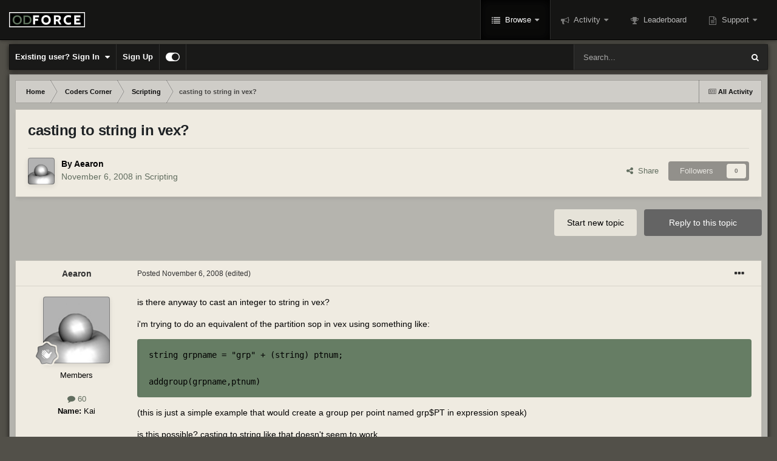

--- FILE ---
content_type: text/html;charset=UTF-8
request_url: https://forums.odforce.net/topic/8081-casting-to-string-in-vex/
body_size: 23238
content:
<!DOCTYPE html>
<html id="focus" lang="en-US" dir="ltr" 
data-focus-guest
data-focus-group-id='2'
data-focus-theme-id='10'

data-focus-navigation='dropdown'

data-focus-bg='1'




data-focus-scheme='dark'

data-focus-cookie='10'

data-focus-userlinks='border-right'
data-focus-post='no-margin'
data-focus-post-header='background border-v'
data-focus-post-controls='text wide'
data-focus-sticky='header'
data-focus-navigation-align='right'
data-focus-blocks='contrast pages sectiontitle'
data-focus-ui="no-picker-mobile new-badge transparent-ficon guest-alert" data-globaltemplate="4.7.11">
	<head>
		<meta charset="utf-8">
        
		<title>casting to string in vex? - Scripting - od|forum</title>
		
			<!-- Google tag (gtag.js) -->
<script async src="https://www.googletagmanager.com/gtag/js?id=G-LKVMW0X9EJ"></script>
<script>
  window.dataLayer = window.dataLayer || [];
  function gtag(){dataLayer.push(arguments);}
  gtag('js', new Date());

  gtag('config', 'G-LKVMW0X9EJ');
</script>
		
		
		
		

	<meta name="viewport" content="width=device-width, initial-scale=1">


	
	


	<meta name="twitter:card" content="summary" />



	
		
			
				<meta property="og:title" content="casting to string in vex?">
			
		
	

	
		
			
				<meta property="og:type" content="website">
			
		
	

	
		
			
				<meta property="og:url" content="https://forums.odforce.net/topic/8081-casting-to-string-in-vex/">
			
		
	

	
		
			
				<meta name="description" content="is there anyway to cast an integer to string in vex? i&#039;m trying to do an equivalent of the partition sop in vex using something like: string grpname = &quot;grp&quot; + (string) ptnum; addgroup(grpname,ptnum) (this is just a simple example that would create a group per point named grp$PT in expression spea...">
			
		
	

	
		
			
				<meta property="og:description" content="is there anyway to cast an integer to string in vex? i&#039;m trying to do an equivalent of the partition sop in vex using something like: string grpname = &quot;grp&quot; + (string) ptnum; addgroup(grpname,ptnum) (this is just a simple example that would create a group per point named grp$PT in expression spea...">
			
		
	

	
		
			
				<meta property="og:updated_time" content="2008-11-06T16:42:20Z">
			
		
	

	
		
			
				<meta property="og:site_name" content="od|forum">
			
		
	

	
		
			
				<meta property="og:locale" content="en_US">
			
		
	


	
		<link rel="canonical" href="https://forums.odforce.net/topic/8081-casting-to-string-in-vex/" />
	

	
		<link as="style" rel="preload" href="https://forums.odforce.net/applications/core/interface/ckeditor/ckeditor/skins/ips/editor.css?t=N5LE" />
	

<link rel="alternate" type="application/rss+xml" title="od|force" href="https://forums.odforce.net/rss/1-odforce.xml/" />


<link rel="manifest" href="https://forums.odforce.net/manifest.webmanifest/">
<meta name="msapplication-config" content="https://forums.odforce.net/browserconfig.xml/">
<meta name="msapplication-starturl" content="/">
<meta name="application-name" content="od|forum">
<meta name="apple-mobile-web-app-title" content="od|forum">

	<meta name="theme-color" content="#0f0f0f">










<link rel="preload" href="//forums.odforce.net/applications/core/interface/font/fontawesome-webfont.woff2?v=4.7.0" as="font" crossorigin="anonymous">
		




	<link rel='stylesheet' href='https://forums.odforce.net/uploads/css_built_10/341e4a57816af3ba440d891ca87450ff_framework.css?v=e5fc2855201746472814' media='all'>

	<link rel='stylesheet' href='https://forums.odforce.net/uploads/css_built_10/05e81b71abe4f22d6eb8d1a929494829_responsive.css?v=e5fc2855201746472814' media='all'>

	<link rel='stylesheet' href='https://forums.odforce.net/uploads/css_built_10/c8cd9abd157846b1207e9b2320977b5a_slider.css?v=e5fc2855201746472814' media='all'>

	<link rel='stylesheet' href='https://forums.odforce.net/uploads/css_built_10/90eb5adf50a8c640f633d47fd7eb1778_core.css?v=e5fc2855201746472814' media='all'>

	<link rel='stylesheet' href='https://forums.odforce.net/uploads/css_built_10/5a0da001ccc2200dc5625c3f3934497d_core_responsive.css?v=e5fc2855201746472814' media='all'>

	<link rel='stylesheet' href='https://forums.odforce.net/uploads/css_built_10/62e269ced0fdab7e30e026f1d30ae516_forums.css?v=e5fc2855201746472814' media='all'>

	<link rel='stylesheet' href='https://forums.odforce.net/uploads/css_built_10/76e62c573090645fb99a15a363d8620e_forums_responsive.css?v=e5fc2855201746472814' media='all'>

	<link rel='stylesheet' href='https://forums.odforce.net/uploads/css_built_10/ebdea0c6a7dab6d37900b9190d3ac77b_topics.css?v=e5fc2855201746472814' media='all'>





<link rel='stylesheet' href='https://forums.odforce.net/uploads/css_built_10/258adbb6e4f3e83cd3b355f84e3fa002_custom.css?v=e5fc2855201746472814' media='all'>




		
<script type='text/javascript'>
var focusHtml = document.getElementById('focus');
var cookieId = focusHtml.getAttribute('data-focus-cookie');

//	['setting-name', enabled-by-default, has-toggle]
var focusSettings = [
	
   ['sticky-header', 1, 1],
	
	['fluid', 1, 1],
	['larger-font-size', 0, 1],
	['sticky-author-panel', 0, 1],
	['sticky-sidebar', 0, 1],
	['flip-sidebar', 0, 1],
	
	
]; 
for(var i = 0; i < focusSettings.length; i++) {
	var settingName = focusSettings[i][0];
	var isDefault = focusSettings[i][1];
	var allowToggle = focusSettings[i][2];
	if(allowToggle){
		var choice = localStorage.getItem(settingName);
		if( (choice === '1') || (!choice && (isDefault)) ){
			focusHtml.classList.add('enable--' + settingName + '');
		}
	} else if(isDefault){
		focusHtml.classList.add('enable--' + settingName + '');
	}
}


</script>

 
		

	
	<script type='text/javascript'>
		var ipsDebug = false;		
	
		var CKEDITOR_BASEPATH = '//forums.odforce.net/applications/core/interface/ckeditor/ckeditor/';
	
		var ipsSettings = {
			
			
			cookie_path: "/",
			
			cookie_prefix: "ips4_",
			
			
			cookie_ssl: true,
			
            essential_cookies: ["oauth_authorize","member_id","login_key","clearAutosave","lastSearch","device_key","IPSSessionFront","loggedIn","noCache","hasJS","cookie_consent","cookie_consent_optional","forumpass_*","cm_reg","location","currency","guestTransactionKey"],
			upload_imgURL: "",
			message_imgURL: "",
			notification_imgURL: "",
			baseURL: "//forums.odforce.net/",
			jsURL: "//forums.odforce.net/applications/core/interface/js/js.php",
			csrfKey: "987f54a65c4e0988f045489df9a940ae",
			antiCache: "e5fc2855201746472814",
			jsAntiCache: "e5fc2855201746471305",
			disableNotificationSounds: true,
			useCompiledFiles: true,
			links_external: true,
			memberID: 0,
			lazyLoadEnabled: false,
			blankImg: "//forums.odforce.net/applications/core/interface/js/spacer.png",
			googleAnalyticsEnabled: true,
			matomoEnabled: false,
			viewProfiles: true,
			mapProvider: 'none',
			mapApiKey: '',
			pushPublicKey: null,
			relativeDates: true
		};
		
		
		
		
			ipsSettings['maxImageDimensions'] = {
				width: 1000,
				height: 750
			};
		
		
	</script>





<script type='text/javascript' src='https://forums.odforce.net/uploads/javascript_global/root_library.js?v=e5fc2855201746471305' data-ips></script>


<script type='text/javascript' src='https://forums.odforce.net/uploads/javascript_global/root_js_lang_1.js?v=e5fc2855201746471305' data-ips></script>


<script type='text/javascript' src='https://forums.odforce.net/uploads/javascript_global/root_framework.js?v=e5fc2855201746471305' data-ips></script>


<script type='text/javascript' src='https://forums.odforce.net/uploads/javascript_core/global_global_core.js?v=e5fc2855201746471305' data-ips></script>


<script type='text/javascript' src='//forums.odforce.net/applications/featuredcontent/interface/bxslider.js?v=e5fc2855201746471305' data-ips></script>


<script type='text/javascript' src='//forums.odforce.net/applications/featuredcontent/interface/jquery.easing.min.js?v=e5fc2855201746471305' data-ips></script>


<script type='text/javascript' src='https://forums.odforce.net/uploads/javascript_global/root_front.js?v=e5fc2855201746471305' data-ips></script>


<script type='text/javascript' src='https://forums.odforce.net/uploads/javascript_core/front_front_core.js?v=e5fc2855201746471305' data-ips></script>


<script type='text/javascript' src='https://forums.odforce.net/uploads/javascript_forums/front_front_topic.js?v=e5fc2855201746471305' data-ips></script>


<script type='text/javascript' src='https://forums.odforce.net/uploads/javascript_global/root_map.js?v=e5fc2855201746471305' data-ips></script>



	<script type='text/javascript'>
		
			ips.setSetting( 'date_format', jQuery.parseJSON('"mm\/dd\/yy"') );
		
			ips.setSetting( 'date_first_day', jQuery.parseJSON('0') );
		
			ips.setSetting( 'ipb_url_filter_option', jQuery.parseJSON('"none"') );
		
			ips.setSetting( 'url_filter_any_action', jQuery.parseJSON('"allow"') );
		
			ips.setSetting( 'bypass_profanity', jQuery.parseJSON('0') );
		
			ips.setSetting( 'emoji_style', jQuery.parseJSON('"disabled"') );
		
			ips.setSetting( 'emoji_shortcodes', jQuery.parseJSON('true') );
		
			ips.setSetting( 'emoji_ascii', jQuery.parseJSON('true') );
		
			ips.setSetting( 'emoji_cache', jQuery.parseJSON('1689474671') );
		
			ips.setSetting( 'image_jpg_quality', jQuery.parseJSON('75') );
		
			ips.setSetting( 'cloud2', jQuery.parseJSON('false') );
		
			ips.setSetting( 'isAnonymous', jQuery.parseJSON('false') );
		
		
	</script>



<script type='application/ld+json'>
{
    "name": "casting to string in vex?",
    "headline": "casting to string in vex?",
    "text": "is there anyway to cast an integer to string in vex? \ni\u0027m trying to do an equivalent of the partition sop in vex using something like: \n \nstring grpname = \"grp\" + (string) ptnum;\n\naddgroup(grpname,ptnum)\n\n \n(this is just a simple example that would create a group per point named grp$PT in expression speak) \nis this possible? casting to string like that doesn\u0027t seem to work. \n",
    "dateCreated": "2008-11-06T12:30:26+0000",
    "datePublished": "2008-11-06T12:30:26+0000",
    "dateModified": "2008-11-06T16:42:20+0000",
    "image": "https://forums.odforce.net/uploads/av-3611.png",
    "author": {
        "@type": "Person",
        "name": "Aearon",
        "image": "https://forums.odforce.net/uploads/av-3611.png",
        "url": "https://forums.odforce.net/profile/3611-aearon/"
    },
    "interactionStatistic": [
        {
            "@type": "InteractionCounter",
            "interactionType": "http://schema.org/ViewAction",
            "userInteractionCount": 10803
        },
        {
            "@type": "InteractionCounter",
            "interactionType": "http://schema.org/CommentAction",
            "userInteractionCount": 10
        },
        {
            "@type": "InteractionCounter",
            "interactionType": "http://schema.org/FollowAction",
            "userInteractionCount": 0
        }
    ],
    "@context": "http://schema.org",
    "@type": "DiscussionForumPosting",
    "@id": "https://forums.odforce.net/topic/8081-casting-to-string-in-vex/",
    "isPartOf": {
        "@id": "https://forums.odforce.net/#website"
    },
    "publisher": {
        "@id": "https://forums.odforce.net/#organization",
        "member": {
            "@type": "Person",
            "name": "Aearon",
            "image": "https://forums.odforce.net/uploads/av-3611.png",
            "url": "https://forums.odforce.net/profile/3611-aearon/"
        }
    },
    "url": "https://forums.odforce.net/topic/8081-casting-to-string-in-vex/",
    "discussionUrl": "https://forums.odforce.net/topic/8081-casting-to-string-in-vex/",
    "mainEntityOfPage": {
        "@type": "WebPage",
        "@id": "https://forums.odforce.net/topic/8081-casting-to-string-in-vex/"
    },
    "pageStart": 1,
    "pageEnd": 1,
    "comment": [
        {
            "@type": "Comment",
            "@id": "https://forums.odforce.net/topic/8081-casting-to-string-in-vex/#comment-53946",
            "url": "https://forums.odforce.net/topic/8081-casting-to-string-in-vex/#comment-53946",
            "author": {
                "@type": "Person",
                "name": "rdg",
                "image": "https://forums.odforce.net/uploads/av-960.png",
                "url": "https://forums.odforce.net/profile/960-rdg/"
            },
            "dateCreated": "2008-11-06T12:37:32+0000",
            "text": "take a look at the sprintf function: \n \nstring mystring = sprintf(\"grp%d\", pnum);\n\n \nit should do what you want. \nLooking forward to see what you\u0027re up to ... \n",
            "upvoteCount": 0
        },
        {
            "@type": "Comment",
            "@id": "https://forums.odforce.net/topic/8081-casting-to-string-in-vex/#comment-53947",
            "url": "https://forums.odforce.net/topic/8081-casting-to-string-in-vex/#comment-53947",
            "author": {
                "@type": "Person",
                "name": "eetu",
                "image": "https://forums.odforce.net/uploads/profile/photo-thumb-2678.png",
                "url": "https://forums.odforce.net/profile/2678-eetu/"
            },
            "dateCreated": "2008-11-06T12:38:02+0000",
            "text": "grpname = sprintf(\"grp%d\", ptnum);  i think. \nedit: ach, rdg was quicker  \n",
            "upvoteCount": 0
        },
        {
            "@type": "Comment",
            "@id": "https://forums.odforce.net/topic/8081-casting-to-string-in-vex/#comment-53949",
            "url": "https://forums.odforce.net/topic/8081-casting-to-string-in-vex/#comment-53949",
            "author": {
                "@type": "Person",
                "name": "Aearon",
                "image": "https://forums.odforce.net/uploads/av-3611.png",
                "url": "https://forums.odforce.net/profile/3611-aearon/"
            },
            "dateCreated": "2008-11-06T13:00:30+0000",
            "text": "ah yeah great, much better  \nthanks guys \n",
            "upvoteCount": 0
        },
        {
            "@type": "Comment",
            "@id": "https://forums.odforce.net/topic/8081-casting-to-string-in-vex/#comment-53950",
            "url": "https://forums.odforce.net/topic/8081-casting-to-string-in-vex/#comment-53950",
            "author": {
                "@type": "Person",
                "name": "Aearon",
                "image": "https://forums.odforce.net/uploads/av-3611.png",
                "url": "https://forums.odforce.net/profile/3611-aearon/"
            },
            "dateCreated": "2008-11-06T13:26:46+0000",
            "text": "hm... weird stuff happening now. \ni have this code: \n \nprintf(\"grp%d\\n\",ptnum);\naddgroup(sprintf(\"grp%d\", ptnum),ptnum);\n\n \nthe printf generates the expected output (grp0,grp1,...,grp1042) \ni have 1043 points so everything seems correct \nbut the groups created look like this: \n \n256 points in grp0\n256 points in grp256\n256 points in grp768\n19 points in grp1024\n\n \n",
            "upvoteCount": 0
        },
        {
            "@type": "Comment",
            "@id": "https://forums.odforce.net/topic/8081-casting-to-string-in-vex/#comment-53951",
            "url": "https://forums.odforce.net/topic/8081-casting-to-string-in-vex/#comment-53951",
            "author": {
                "@type": "Person",
                "name": "eetu",
                "image": "https://forums.odforce.net/uploads/profile/photo-thumb-2678.png",
                "url": "https://forums.odforce.net/profile/2678-eetu/"
            },
            "dateCreated": "2008-11-06T13:37:02+0000",
            "text": "Interesting. My bet is this is caused by the parallel SIMD nature of how vex is executed. \nHow do you get \"ptnum\"? \neetu. \n",
            "upvoteCount": 0
        },
        {
            "@type": "Comment",
            "@id": "https://forums.odforce.net/topic/8081-casting-to-string-in-vex/#comment-53953",
            "url": "https://forums.odforce.net/topic/8081-casting-to-string-in-vex/#comment-53953",
            "author": {
                "@type": "Person",
                "name": "Aearon",
                "image": "https://forums.odforce.net/uploads/av-3611.png",
                "url": "https://forums.odforce.net/profile/3611-aearon/"
            },
            "dateCreated": "2008-11-06T13:52:10+0000",
            "text": "hm possible. maybe it executes blocks of 256 points at a time? interesting! \nptnum is just the global var. the two lines are all the code there is. \n",
            "upvoteCount": 0
        },
        {
            "@type": "Comment",
            "@id": "https://forums.odforce.net/topic/8081-casting-to-string-in-vex/#comment-53958",
            "url": "https://forums.odforce.net/topic/8081-casting-to-string-in-vex/#comment-53958",
            "author": {
                "@type": "Person",
                "name": "Mario Marengo",
                "image": "https://forums.odforce.net/uploads/av-148.jpg",
                "url": "https://forums.odforce.net/profile/148-mario-marengo/"
            },
            "dateCreated": "2008-11-06T16:09:23+0000",
            "text": "Looks like the optimizer thinks some part of your code is not worthy of inclusion  \nAnyway, this hack seems to work (tried it in an InLine VOP inside a VopSop): \n \nif(!ptnum) {\n   int i;\n   for(i=0;i\u0026amp;lt;Npt;i++) {\n\t  addgroup(sprintf(\"grp%d\",i),i);\n   }\n}\n\n \n",
            "upvoteCount": 0
        },
        {
            "@type": "Comment",
            "@id": "https://forums.odforce.net/topic/8081-casting-to-string-in-vex/#comment-53960",
            "url": "https://forums.odforce.net/topic/8081-casting-to-string-in-vex/#comment-53960",
            "author": {
                "@type": "Person",
                "name": "rdg",
                "image": "https://forums.odforce.net/uploads/av-960.png",
                "url": "https://forums.odforce.net/profile/960-rdg/"
            },
            "dateCreated": "2008-11-06T16:15:08+0000",
            "text": "why: \n \nif(!ptnum) {\n\n \nIs ptnum set later to execute it just once? \n",
            "upvoteCount": 0
        },
        {
            "@type": "Comment",
            "@id": "https://forums.odforce.net/topic/8081-casting-to-string-in-vex/#comment-53961",
            "url": "https://forums.odforce.net/topic/8081-casting-to-string-in-vex/#comment-53961",
            "author": {
                "@type": "Person",
                "name": "Mario Marengo",
                "image": "https://forums.odforce.net/uploads/av-148.jpg",
                "url": "https://forums.odforce.net/profile/148-mario-marengo/"
            },
            "dateCreated": "2008-11-06T16:32:40+0000",
            "text": "Not sure I understand the question. My thought behind it was that even if a bunch of threads (or \"virtual processors\" in SIMD) were spawned, one per point, that conditional would still only be true for just one of them. And ptnum is only referenced that one time (the local variable \"i\" takes over after that). \n",
            "upvoteCount": 0
        },
        {
            "@type": "Comment",
            "@id": "https://forums.odforce.net/topic/8081-casting-to-string-in-vex/#comment-53964",
            "url": "https://forums.odforce.net/topic/8081-casting-to-string-in-vex/#comment-53964",
            "author": {
                "@type": "Person",
                "name": "rdg",
                "image": "https://forums.odforce.net/uploads/av-960.png",
                "url": "https://forums.odforce.net/profile/960-rdg/"
            },
            "dateCreated": "2008-11-06T16:42:20+0000",
            "text": "oh. \nI missed ptnum being a global variable ... \n",
            "upvoteCount": 0
        }
    ]
}	
</script>

<script type='application/ld+json'>
{
    "@context": "http://www.schema.org",
    "publisher": "https://forums.odforce.net/#organization",
    "@type": "WebSite",
    "@id": "https://forums.odforce.net/#website",
    "mainEntityOfPage": "https://forums.odforce.net/",
    "name": "od|forum",
    "url": "https://forums.odforce.net/",
    "potentialAction": {
        "type": "SearchAction",
        "query-input": "required name=query",
        "target": "https://forums.odforce.net/search/?q={query}"
    },
    "inLanguage": [
        {
            "@type": "Language",
            "name": "English (USA)",
            "alternateName": "en-US"
        }
    ]
}	
</script>

<script type='application/ld+json'>
{
    "@context": "http://www.schema.org",
    "@type": "Organization",
    "@id": "https://forums.odforce.net/#organization",
    "mainEntityOfPage": "https://forums.odforce.net/",
    "name": "od|forum",
    "url": "https://forums.odforce.net/",
    "logo": {
        "@type": "ImageObject",
        "@id": "https://forums.odforce.net/#logo",
        "url": "https://forums.odforce.net/uploads/monthly_2023_01/odforce_logo.png.f810989467f7ca8a010303e2327de15b.png.e78976cf4112a0e9731b6c450b265fda.png"
    },
    "address": {
        "@type": "PostalAddress",
        "streetAddress": " ",
        "addressLocality": "  ",
        "addressRegion": "British Columbia",
        "postalCode": " ",
        "addressCountry": "CA"
    }
}	
</script>

<script type='application/ld+json'>
{
    "@context": "http://schema.org",
    "@type": "BreadcrumbList",
    "itemListElement": [
        {
            "@type": "ListItem",
            "position": 1,
            "item": {
                "@id": "https://forums.odforce.net/forum/33-coders-corner/",
                "name": "Coders Corner"
            }
        },
        {
            "@type": "ListItem",
            "position": 2,
            "item": {
                "@id": "https://forums.odforce.net/forum/28-scripting/",
                "name": "Scripting"
            }
        }
    ]
}	
</script>

<script type='application/ld+json'>
{
    "@context": "http://schema.org",
    "@type": "ContactPage",
    "url": "https://forums.odforce.net/contact/"
}	
</script>



<script type='text/javascript'>
    (() => {
        let gqlKeys = [];
        for (let [k, v] of Object.entries(gqlKeys)) {
            ips.setGraphQlData(k, v);
        }
    })();
</script>

		

<script>$(document).ready(function(){
	
	var html = $('#focus');

	if (matchMedia) {
		var focus_pageWidth = window.matchMedia( "(min-width: 980px)" );
		focus_pageWidth.addListener(WidthChange);
		WidthChange(focus_pageWidth);
	}
	function WidthChange(focus_pageWidth) {
		if (focus_pageWidth.matches) {
			$("#elSearchWrapper").prependTo(".focus-search");
		} else {
			$("#elSearchWrapper").prependTo(".focus-mobile-search");
		}
	}

	

	// Customizer
	var customizerTooltip = getComputedStyle(document.documentElement).getPropertyValue('--lang__Customizer').slice(1, -1);
	$('[data-focus-editor] [data-ipsTooltip]').prop('title', customizerTooltip);
	$("[data-focus-editor]").hover(function() {
		html.addClass('focus-picker--loaded');
	});
	// Open and close with data-focus-editor
	$("[data-focus-editor]").on('click', function(event){
		html.toggleClass('focus-editor-open').addClass('focus-picker--loaded');
		event.preventDefault();
	});
	// ..and close by pressing ESC
	$(document).keyup(function(e) {
		if (e.keyCode === 27){
			html.removeClass('focus-editor-open');
		}
	});

	

	// Loop through settings and create the Customizer panels
	for(var i = 0; i < focusSettings.length; i++) {
		if(focusSettings[i][2]){
			var settingName = focusSettings[i][0];
			var settingDefault = focusSettings[i][1];
			var settingChoice = localStorage.getItem(settingName);
			if(settingChoice === '1' || (!(settingChoice) && settingDefault)){
				var status = 1;
			} else {
				var status = 0;
			}
			$("#focusEditorPanels").append("<div class='focus-editor-panel' data-setting='" + settingName + "' data-default='" + settingDefault + "' data-status='" + status + "'><div class='focus-editor-toggle'><i class='focus-toggle'><i></i></i></div><div class='focus-editor-text'></div></div>");
		}
	}

	// Change the class and localstorage when the toggle is clicked
	$('.focus-editor-panel[data-setting]').on('click', function(){
		var settingName = $(this).attr('data-setting');
		var settingStatus = $(this).attr('data-status');
		if(settingStatus === '1'){
			html.removeClass('enable--' + settingName);
			localStorage.setItem(settingName, '0');
			$(this).attr('data-status', '0');
		} else {
			html.addClass('enable--' + settingName);
			localStorage.setItem(settingName, '1');
			$(this).attr('data-status', '1');
		}
	});

	// Dark/light mode button
	var toggleThemeTooltip = getComputedStyle(document.documentElement).getPropertyValue('--lang--light-dark-mode').slice(1, -1);
	$('[data-focus-toggle-theme] [data-ipsTooltip]').prop('title', toggleThemeTooltip);
	$('[data-focus-toggle-theme]').on('click', function(e){
		var focusThemeId = html.attr('data-focus-alt-theme');
		if(focusThemeId){
			e.preventDefault();
			$("#focusAltThemeSubmit").val(focusThemeId);
			$("#focusAltThemeSubmit").click();
		}
	});

	 
		// Make hover navigation work with touch devices
		;(function(e,t,n,r){e.fn.doubleTapToGo=function(r){if(!("ontouchstart"in t)&&!navigator.msMaxTouchPoints&&!navigator.userAgent.toLowerCase().match(/windows phone os 7/i))return false;this.each(function(){var t=false;e(this).on("click",function(n){var r=e(this);if(r[0]!=t[0]){n.preventDefault();t=r}});e(n).on("click touchstart MSPointerDown",function(n){var r=true,i=e(n.target).parents();for(var s=0;s<i.length;s++)if(i[s]==t[0])r=false;if(r)t=false})});return this}})(jQuery,window,document); $('.ipsNavBar_primary > ul > li:has(ul)').doubleTapToGo();
	

	

	

	

	

	

	// Toggle class
	$('[data-class]').on( "click", function(event) { event.preventDefault(); var classContent = $(this).attr('data-class'); var classModifiers = classContent.split(' '); var className = classModifiers[0]; var modifyClass = classModifiers[1]; if (classModifiers[2]){ var targetElement = classModifiers[2]; } else { var targetElement = 'html'; } if (modifyClass === 'add'){ $(targetElement).addClass(className); } else if (modifyClass === 'remove'){ $(targetElement).removeClass(className); } else { $(targetElement).toggleClass(className); } });

});

// More dropdown menu
 
function focusNavigation() { var navwidth = 0; var morewidth = $('.ipsNavBar_primary .focus-nav__more').outerWidth(true); $('.ipsNavBar_primary > ul > li:not(.focus-nav__more)').each(function() { navwidth += $(this).outerWidth( true ) + 2; }); var availablespace = $('.ipsNavBar_primary').outerWidth(true) - morewidth; if (availablespace > 0 && navwidth > availablespace) { var lastItem = $('.ipsNavBar_primary > ul > li:not(.focus-nav__more)').last(); lastItem.attr('data-width', lastItem.outerWidth(true)); lastItem.prependTo($('.ipsNavBar_primary .focus-nav__more > ul')); focusNavigation(); } else { var firstMoreElement = $('.ipsNavBar_primary li.focus-nav__more li').first(); if (navwidth + firstMoreElement.data('width') < availablespace) { firstMoreElement.insertBefore($('.ipsNavBar_primary .focus-nav__more')); } } if ($('.focus-nav__more li').length > 0) { $('.focus-nav__more').removeClass('focus-nav__more--hidden'); } else { $('.focus-nav__more').addClass('focus-nav__more--hidden'); } }
$(window).on('load',function(){ $(".ipsNavBar_primary").removeClass("ipsNavBar_primary--loading"); focusNavigation(); });
$(window).on('resize',function(){ focusNavigation(); });
$(document).ready(function(){
	$('[data-setting="fluid"]').on('click', function(){
		setTimeout(function(){
			focusNavigation();
		}, 10);
	});
});

</script>


		

	
	<link rel='shortcut icon' href='https://forums.odforce.net/uploads/monthly_2017_09/odforcefavicon.ico.9db8b773224ab8970a04799ee0efd3b1.ico' type="image/x-icon">

		
 
	</head>
	<body class="ipsApp ipsApp_front ipsJS_none ipsClearfix" data-controller="core.front.core.app"  data-message=""  data-pageapp="forums" data-pagelocation="front" data-pagemodule="forums" data-pagecontroller="topic" data-pageid="8081"   >
		
        

        

		<a href="#ipsLayout_mainArea" class="ipsHide" title="Go to main content on this page" accesskey="m">Jump to content</a>
			
<ul id='elMobileNav' class='ipsResponsive_hideDesktop' data-controller='core.front.core.mobileNav'>
	
		
			
			
				
				
			
				
					<li id='elMobileBreadcrumb'>
						<a href='https://forums.odforce.net/forum/28-scripting/'>
							<span>Scripting</span>
						</a>
					</li>
				
				
			
				
				
			
		
	
  
	<li class='elMobileNav__home'>
		<a href='https://forums.odforce.net/'><i class="fa fa-home" aria-hidden="true"></i></a>
	</li>
	
	
	<li >
		<a data-action="defaultStream" href='https://forums.odforce.net/discover/'><i class="fa fa-newspaper-o" aria-hidden="true"></i></a>
	</li>

	

	
		<li class='ipsJS_show'>
			<a href='https://forums.odforce.net/search/' data-class='display--focus-mobile-search'><i class='fa fa-search'></i></a>
		</li>
	

	
<li data-focus-editor>
	<a href='#'>
		<i class='fa fa-toggle-on'></i>
	</a>
</li>
<li data-focus-toggle-theme>
	<a href='#'>
		<i class='fa'></i>
	</a>
</li>
  	
	<li data-ipsDrawer data-ipsDrawer-drawerElem='#elMobileDrawer'>
		<a href='#' >
			
			
				
			
			
			
			<i class='fa fa-navicon'></i>
		</a>
	</li>
</ul>
			
<div class='focus-mobile-search'>
	<div class='focus-mobile-search__close' data-class='display--focus-mobile-search'><i class="fa fa-times" aria-hidden="true"></i></div>
</div>
			<div id="ipsLayout_header" class="focus-sticky-header">
				<header class="focus-header">
					<div class="ipsLayout_container">
						<div class="focus-header-align">
							
<a class='focus-logo' href='https://forums.odforce.net/' accesskey='1'>
	
		
		<span class='focus-logo__image'>
			<img src="https://forums.odforce.net/uploads/monthly_2023_01/odforce_logo.png.f810989467f7ca8a010303e2327de15b.png.e78976cf4112a0e9731b6c450b265fda.png" alt='od|forum'>
		</span>
		
	
</a>
							<div class="focus-nav-bar">
								<div class="focus-nav">

	<nav  class=' ipsResponsive_showDesktop'>
		<div class='ipsNavBar_primary ipsNavBar_primary--loading ipsLayout_container '>
			<ul data-role="primaryNavBar" class='ipsClearfix'>
				


	
		
		
			
		
		<li class='ipsNavBar_active' data-active id='elNavSecondary_1' data-role="navBarItem" data-navApp="core" data-navExt="CustomItem">
			
			
				<a href="https://forums.odforce.net"  data-navItem-id="1" data-navDefault>
					Browse<span class='ipsNavBar_active__identifier'></span>
				</a>
			
			
				<ul class='ipsNavBar_secondary ' data-role='secondaryNavBar'>
					


	
		
		
			
		
		<li class='ipsNavBar_active' data-active id='elNavSecondary_8' data-role="navBarItem" data-navApp="forums" data-navExt="Forums">
			
			
				<a href="https://forums.odforce.net"  data-navItem-id="8" data-navDefault>
					Forums<span class='ipsNavBar_active__identifier'></span>
				</a>
			
			
		</li>
	
	

	
	

	
		
		
		<li  id='elNavSecondary_10' data-role="navBarItem" data-navApp="core" data-navExt="StaffDirectory">
			
			
				<a href="https://forums.odforce.net/staff/"  data-navItem-id="10" >
					Staff<span class='ipsNavBar_active__identifier'></span>
				</a>
			
			
		</li>
	
	

	
		
		
		<li  id='elNavSecondary_11' data-role="navBarItem" data-navApp="core" data-navExt="OnlineUsers">
			
			
				<a href="https://forums.odforce.net/online/"  data-navItem-id="11" >
					Online Users<span class='ipsNavBar_active__identifier'></span>
				</a>
			
			
		</li>
	
	

					<li class='ipsHide' id='elNavigationMore_1' data-role='navMore'>
						<a href='#' data-ipsMenu data-ipsMenu-appendTo='#elNavigationMore_1' id='elNavigationMore_1_dropdown'>More <i class='fa fa-caret-down'></i></a>
						<ul class='ipsHide ipsMenu ipsMenu_auto' id='elNavigationMore_1_dropdown_menu' data-role='moreDropdown'></ul>
					</li>
				</ul>
			
		</li>
	
	

	
		
		
		<li  id='elNavSecondary_2' data-role="navBarItem" data-navApp="core" data-navExt="CustomItem">
			
			
				<a href="https://forums.odforce.net/discover/"  data-navItem-id="2" >
					Activity<span class='ipsNavBar_active__identifier'></span>
				</a>
			
			
				<ul class='ipsNavBar_secondary ipsHide' data-role='secondaryNavBar'>
					


	
		
		
		<li  id='elNavSecondary_3' data-role="navBarItem" data-navApp="core" data-navExt="AllActivity">
			
			
				<a href="https://forums.odforce.net/discover/"  data-navItem-id="3" >
					All Activity<span class='ipsNavBar_active__identifier'></span>
				</a>
			
			
		</li>
	
	

	
		
		
		<li  id='elNavSecondary_4' data-role="navBarItem" data-navApp="core" data-navExt="YourActivityStreams">
			
			
				<a href="#"  data-navItem-id="4" >
					My Activity Streams<span class='ipsNavBar_active__identifier'></span>
				</a>
			
			
		</li>
	
	

	
		
		
		<li  id='elNavSecondary_5' data-role="navBarItem" data-navApp="core" data-navExt="YourActivityStreamsItem">
			
			
				<a href="https://forums.odforce.net/discover/unread/"  data-navItem-id="5" >
					Unread Content<span class='ipsNavBar_active__identifier'></span>
				</a>
			
			
		</li>
	
	

	
		
		
		<li  id='elNavSecondary_6' data-role="navBarItem" data-navApp="core" data-navExt="YourActivityStreamsItem">
			
			
				<a href="https://forums.odforce.net/discover/content-started/"  data-navItem-id="6" >
					Content I Started<span class='ipsNavBar_active__identifier'></span>
				</a>
			
			
		</li>
	
	

	
		
		
		<li  id='elNavSecondary_7' data-role="navBarItem" data-navApp="core" data-navExt="Search">
			
			
				<a href="https://forums.odforce.net/search/"  data-navItem-id="7" >
					Search<span class='ipsNavBar_active__identifier'></span>
				</a>
			
			
		</li>
	
	

					<li class='ipsHide' id='elNavigationMore_2' data-role='navMore'>
						<a href='#' data-ipsMenu data-ipsMenu-appendTo='#elNavigationMore_2' id='elNavigationMore_2_dropdown'>More <i class='fa fa-caret-down'></i></a>
						<ul class='ipsHide ipsMenu ipsMenu_auto' id='elNavigationMore_2_dropdown_menu' data-role='moreDropdown'></ul>
					</li>
				</ul>
			
		</li>
	
	

	
		
		
		<li  id='elNavSecondary_13' data-role="navBarItem" data-navApp="core" data-navExt="Leaderboard">
			
			
				<a href="https://forums.odforce.net/leaderboard/"  data-navItem-id="13" >
					Leaderboard<span class='ipsNavBar_active__identifier'></span>
				</a>
			
			
		</li>
	
	

	
	

	
	

	
	

	
		
		
		<li  id='elNavSecondary_28' data-role="navBarItem" data-navApp="core" data-navExt="CustomItem">
			
			
				<a href="https://forums.odforce.net/support/"  data-navItem-id="28" >
					Support<span class='ipsNavBar_active__identifier'></span>
				</a>
			
			
				<ul class='ipsNavBar_secondary ipsHide' data-role='secondaryNavBar'>
					


	
	

	
	

					<li class='ipsHide' id='elNavigationMore_28' data-role='navMore'>
						<a href='#' data-ipsMenu data-ipsMenu-appendTo='#elNavigationMore_28' id='elNavigationMore_28_dropdown'>More <i class='fa fa-caret-down'></i></a>
						<ul class='ipsHide ipsMenu ipsMenu_auto' id='elNavigationMore_28_dropdown_menu' data-role='moreDropdown'></ul>
					</li>
				</ul>
			
		</li>
	
	

	
	

	
	

				
				<li class="focus-nav__more focus-nav__more--hidden">
					<a href="#"> More <span class='ipsNavBar_active__identifier'></span></a>
					<ul class='ipsNavBar_secondary'></ul>
				</li>
				
			</ul>
			

	<div id="elSearchWrapper">
		<div id='elSearch' data-controller="core.front.core.quickSearch">
			<form accept-charset='utf-8' action='//forums.odforce.net/search/?do=quicksearch' method='post'>
                <input type='search' id='elSearchField' placeholder='Search...' name='q' autocomplete='off' aria-label='Search'>
                <details class='cSearchFilter'>
                    <summary class='cSearchFilter__text'></summary>
                    <ul class='cSearchFilter__menu'>
                        
                        <li><label><input type="radio" name="type" value="all" ><span class='cSearchFilter__menuText'>Everywhere</span></label></li>
                        
                            
                                <li><label><input type="radio" name="type" value='contextual_{&quot;type&quot;:&quot;forums_topic&quot;,&quot;nodes&quot;:28}' checked><span class='cSearchFilter__menuText'>This Forum</span></label></li>
                            
                                <li><label><input type="radio" name="type" value='contextual_{&quot;type&quot;:&quot;forums_topic&quot;,&quot;item&quot;:8081}' checked><span class='cSearchFilter__menuText'>This Topic</span></label></li>
                            
                        
                        
                            <li><label><input type="radio" name="type" value="core_statuses_status"><span class='cSearchFilter__menuText'>Status Updates</span></label></li>
                        
                            <li><label><input type="radio" name="type" value="forums_topic"><span class='cSearchFilter__menuText'>Topics</span></label></li>
                        
                            <li><label><input type="radio" name="type" value="nexus_package_item"><span class='cSearchFilter__menuText'>Products</span></label></li>
                        
                            <li><label><input type="radio" name="type" value="core_members"><span class='cSearchFilter__menuText'>Members</span></label></li>
                        
                    </ul>
                </details>
				<button class='cSearchSubmit' type="submit" aria-label='Search'><i class="fa fa-search"></i></button>
			</form>
		</div>
	</div>

		</div>
	</nav>
</div>
							</div>
						</div>
					</div>
				</header>
			</div>
			<div class="ipsLayout_container ipsResponsive_showDesktop">
				<div class="focus-user-bar ipsFlex ipsFlex-jc:between ipsFlex-ai:center">
					
						<div class="focus-user">

	<ul id="elUserNav" class="ipsList_inline cSignedOut ipsResponsive_showDesktop">
		
		
		
		
			
				
	


	<li class='cUserNav_icon ipsHide' id='elCart_container'></li>
	<li class='elUserNav_sep ipsHide' id='elCart_sep'></li>

<li id="elSignInLink">
					<a href="https://forums.odforce.net/login/" data-ipsmenu-closeonclick="false" data-ipsmenu id="elUserSignIn">
						Existing user? Sign In  <i class="fa fa-caret-down"></i>
					</a>
					
<div id='elUserSignIn_menu' class='ipsMenu ipsMenu_auto ipsHide'>
	<form accept-charset='utf-8' method='post' action='https://forums.odforce.net/login/'>
		<input type="hidden" name="csrfKey" value="987f54a65c4e0988f045489df9a940ae">
		<input type="hidden" name="ref" value="aHR0cHM6Ly9mb3J1bXMub2Rmb3JjZS5uZXQvdG9waWMvODA4MS1jYXN0aW5nLXRvLXN0cmluZy1pbi12ZXgv">
		<div data-role="loginForm">
			
			
			
				<div class='ipsColumns ipsColumns_noSpacing'>
					<div class='ipsColumn ipsColumn_wide' id='elUserSignIn_internal'>
						
<div class="ipsPad ipsForm ipsForm_vertical">
	<h4 class="ipsType_sectionHead">Sign In</h4>
	<br><br>
	<ul class='ipsList_reset'>
		<li class="ipsFieldRow ipsFieldRow_noLabel ipsFieldRow_fullWidth">
			
			
				<input type="email" placeholder="Email Address" name="auth" autocomplete="email">
			
		</li>
		<li class="ipsFieldRow ipsFieldRow_noLabel ipsFieldRow_fullWidth">
			<input type="password" placeholder="Password" name="password" autocomplete="current-password">
		</li>
		<li class="ipsFieldRow ipsFieldRow_checkbox ipsClearfix">
			<span class="ipsCustomInput">
				<input type="checkbox" name="remember_me" id="remember_me_checkbox" value="1" checked aria-checked="true">
				<span></span>
			</span>
			<div class="ipsFieldRow_content">
				<label class="ipsFieldRow_label" for="remember_me_checkbox">Remember me</label>
				<span class="ipsFieldRow_desc">Not recommended on shared computers</span>
			</div>
		</li>
		<li class="ipsFieldRow ipsFieldRow_fullWidth">
			<button type="submit" name="_processLogin" value="usernamepassword" class="ipsButton ipsButton_primary ipsButton_small" id="elSignIn_submit">Sign In</button>
			
				<p class="ipsType_right ipsType_small">
					
						<a href='https://forums.odforce.net/lostpassword/' data-ipsDialog data-ipsDialog-title='Forgot your password?'>
					
					Forgot your password?</a>
				</p>
			
		</li>
	</ul>
</div>
					</div>
					<div class='ipsColumn ipsColumn_wide'>
						<div class='ipsPadding' id='elUserSignIn_external'>
							<div class='ipsAreaBackground_light ipsPadding:half'>
								
									<p class='ipsType_reset ipsType_small ipsType_center'><strong>Or sign in with one of these services</strong></p>
								
								
									<div class='ipsType_center ipsMargin_top:half'>
										

<button type="submit" name="_processLogin" value="4" class='ipsButton ipsButton_verySmall ipsButton_fullWidth ipsSocial ipsSocial_facebook' style="background-color: #3a579a">
	
		<span class='ipsSocial_icon'>
			
				<i class='fa fa-facebook-official'></i>
			
		</span>
		<span class='ipsSocial_text'>Sign in with Facebook</span>
	
</button>
									</div>
								
									<div class='ipsType_center ipsMargin_top:half'>
										

<button type="submit" name="_processLogin" value="7" class='ipsButton ipsButton_verySmall ipsButton_fullWidth ipsSocial ipsSocial_linkedin' style="background-color: #007eb3">
	
		<span class='ipsSocial_icon'>
			
				<i class='fa fa-linkedin'></i>
			
		</span>
		<span class='ipsSocial_text'>Sign in with LinkedIn</span>
	
</button>
									</div>
								
									<div class='ipsType_center ipsMargin_top:half'>
										

<button type="submit" name="_processLogin" value="8" class='ipsButton ipsButton_verySmall ipsButton_fullWidth ipsSocial ipsSocial_google' style="background-color: #4285F4">
	
		<span class='ipsSocial_icon'>
			
				<i class='fa fa-google'></i>
			
		</span>
		<span class='ipsSocial_text'>Sign in with Google</span>
	
</button>
									</div>
								
							</div>
						</div>
					</div>
				</div>
			
		</div>
	</form>
</div>
				</li>
			
		
		
			<li>
				
					<a href="https://forums.odforce.net/register/"  id="elRegisterButton">Sign Up</a>
				
			</li>
		
		
<li class='elUserNav_sep'></li>
<li class='cUserNav_icon ipsJS_show' data-focus-editor>
	<a href='#' data-ipsTooltip>
		<i class='fa fa-toggle-on'></i>
	</a>
</li>
<li class='cUserNav_icon ipsJS_show' data-focus-toggle-theme>
	<a href='#' data-ipsTooltip>
		<i class='fa'></i>
	</a>
</li>

 
	</ul>
</div>
					
					
						<div class="focus-search"></div>
					
				</div>
			</div>
		<main id="ipsLayout_body" class="ipsLayout_container">
			<div class="focus-content">
				<div class="focus-content-padding">
					<div id="ipsLayout_contentArea">
						<div class="focus-precontent">
							<div class="focus-breadcrumb">
								
<nav class='ipsBreadcrumb ipsBreadcrumb_top ipsFaded_withHover'>
	

	<ul class='ipsList_inline ipsPos_right'>
		
		<li >
			<a data-action="defaultStream" class='ipsType_light '  href='https://forums.odforce.net/discover/'><i class="fa fa-newspaper-o" aria-hidden="true"></i> <span>All Activity</span></a>
		</li>
		
	</ul>

	<ul data-role="breadcrumbList">
		<li>
			<a title="Home" href='https://forums.odforce.net/'>
				<span>Home <i class='fa fa-angle-right'></i></span>
			</a>
		</li>
		
		
			<li>
				
					<a href='https://forums.odforce.net/forum/33-coders-corner/'>
						<span>Coders Corner <i class='fa fa-angle-right' aria-hidden="true"></i></span>
					</a>
				
			</li>
		
			<li>
				
					<a href='https://forums.odforce.net/forum/28-scripting/'>
						<span>Scripting <i class='fa fa-angle-right' aria-hidden="true"></i></span>
					</a>
				
			</li>
		
			<li>
				
					casting to string in vex?
				
			</li>
		
	</ul>
</nav>
								

							</div>
						</div>
						





						<div id="ipsLayout_contentWrapper">
							
							<div id="ipsLayout_mainArea">
								
								
								
								
								

	




								



<div class='ipsPageHeader ipsResponsive_pull ipsBox ipsPadding sm:ipsPadding:half ipsMargin_bottom'>
		
	
	<div class='ipsFlex ipsFlex-ai:center ipsFlex-fw:wrap ipsGap:4'>
		<div class='ipsFlex-flex:11'>
			<h1 class='ipsType_pageTitle ipsContained_container'>
				

				
				
					<span class='ipsType_break ipsContained'>
						<span>casting to string in vex?</span>
					</span>
				
			</h1>
			
			
		</div>
		
	</div>
	<hr class='ipsHr'>
	<div class='ipsPageHeader__meta ipsFlex ipsFlex-jc:between ipsFlex-ai:center ipsFlex-fw:wrap ipsGap:3'>
		<div class='ipsFlex-flex:11'>
			<div class='ipsPhotoPanel ipsPhotoPanel_mini ipsPhotoPanel_notPhone ipsClearfix'>
				


	<a href="https://forums.odforce.net/profile/3611-aearon/" rel="nofollow" data-ipsHover data-ipsHover-width="370" data-ipsHover-target="https://forums.odforce.net/profile/3611-aearon/?do=hovercard" class="ipsUserPhoto ipsUserPhoto_mini" title="Go to Aearon's profile">
		<img src='https://forums.odforce.net/uploads/av-3611.png' alt='Aearon' loading="lazy">
	</a>

				<div>
					<p class='ipsType_reset ipsType_blendLinks'>
						<span class='ipsType_normal'>
						
							<strong>By 


<a href='https://forums.odforce.net/profile/3611-aearon/' rel="nofollow" data-ipsHover data-ipsHover-width='370' data-ipsHover-target='https://forums.odforce.net/profile/3611-aearon/?do=hovercard&amp;referrer=https%253A%252F%252Fforums.odforce.net%252Ftopic%252F8081-casting-to-string-in-vex%252F' title="Go to Aearon's profile" class="ipsType_break">Aearon</a></strong><br />
							<span class='ipsType_light'><time datetime='2008-11-06T12:30:26Z' title='11/06/2008 12:30  PM' data-short='17 yr'>November 6, 2008</time> in <a href="https://forums.odforce.net/forum/28-scripting/">Scripting</a></span>
						
						</span>
					</p>
				</div>
			</div>
		</div>
		
			<div class='ipsFlex-flex:01 ipsResponsive_hidePhone'>
				<div class='ipsShareLinks'>
					
						


    <a href='#elShareItem_813051787_menu' id='elShareItem_813051787' data-ipsMenu class='ipsShareButton ipsButton ipsButton_verySmall ipsButton_link ipsButton_link--light'>
        <span><i class='fa fa-share-alt'></i></span> &nbsp;Share
    </a>

    <div class='ipsPadding ipsMenu ipsMenu_auto ipsHide' id='elShareItem_813051787_menu' data-controller="core.front.core.sharelink">
        <ul class='ipsList_inline'>
            
                <li>
<a href="https://www.linkedin.com/shareArticle?mini=true&amp;url=https%3A%2F%2Fforums.odforce.net%2Ftopic%2F8081-casting-to-string-in-vex%2F&amp;title=casting+to+string+in+vex%3F" rel="nofollow noopener" class="cShareLink cShareLink_linkedin" target="_blank" data-role="shareLink" title='Share on LinkedIn' data-ipsTooltip>
	<i class="fa fa-linkedin"></i>
</a></li>
            
                <li>
<a href="https://twitter.com/share?url=https%3A%2F%2Fforums.odforce.net%2Ftopic%2F8081-casting-to-string-in-vex%2F" class="cShareLink cShareLink_twitter" target="_blank" data-role="shareLink" title='Share on Twitter' data-ipsTooltip rel='nofollow noopener'>
	<i class="fa fa-twitter"></i>
</a></li>
            
                <li>
<a href="https://www.facebook.com/sharer/sharer.php?u=https%3A%2F%2Fforums.odforce.net%2Ftopic%2F8081-casting-to-string-in-vex%2F" class="cShareLink cShareLink_facebook" target="_blank" data-role="shareLink" title='Share on Facebook' data-ipsTooltip rel='noopener nofollow'>
	<i class="fa fa-facebook"></i>
</a></li>
            
                <li>
<a href="https://www.reddit.com/submit?url=https%3A%2F%2Fforums.odforce.net%2Ftopic%2F8081-casting-to-string-in-vex%2F&amp;title=casting+to+string+in+vex%3F" rel="nofollow noopener" class="cShareLink cShareLink_reddit" target="_blank" title='Share on Reddit' data-ipsTooltip>
	<i class="fa fa-reddit"></i>
</a></li>
            
                <li>
<a href="mailto:?subject=casting%20to%20string%20in%20vex%3F&body=https%3A%2F%2Fforums.odforce.net%2Ftopic%2F8081-casting-to-string-in-vex%2F" rel='nofollow' class='cShareLink cShareLink_email' title='Share via email' data-ipsTooltip>
	<i class="fa fa-envelope"></i>
</a></li>
            
                <li>
<a href="https://pinterest.com/pin/create/button/?url=https://forums.odforce.net/topic/8081-casting-to-string-in-vex/&amp;media=" class="cShareLink cShareLink_pinterest" rel="nofollow noopener" target="_blank" data-role="shareLink" title='Share on Pinterest' data-ipsTooltip>
	<i class="fa fa-pinterest"></i>
</a></li>
            
        </ul>
        
            <hr class='ipsHr'>
            <button class='ipsHide ipsButton ipsButton_verySmall ipsButton_light ipsButton_fullWidth ipsMargin_top:half' data-controller='core.front.core.webshare' data-role='webShare' data-webShareTitle='casting to string in vex?' data-webShareText='casting to string in vex?' data-webShareUrl='https://forums.odforce.net/topic/8081-casting-to-string-in-vex/'>More sharing options...</button>
        
    </div>

					
                    

					



					

<div data-followApp='forums' data-followArea='topic' data-followID='8081' data-controller='core.front.core.followButton'>
	

	<a href='https://forums.odforce.net/login/' rel="nofollow" class="ipsFollow ipsPos_middle ipsButton ipsButton_light ipsButton_verySmall ipsButton_disabled" data-role="followButton" data-ipsTooltip title='Sign in to follow this'>
		<span>Followers</span>
		<span class='ipsCommentCount'>0</span>
	</a>

</div>
				</div>
			</div>
					
	</div>
	
	
</div>








<div class='ipsClearfix'>
	<ul class="ipsToolList ipsToolList_horizontal ipsClearfix ipsSpacer_both ">
		
			<li class='ipsToolList_primaryAction'>
				<span data-controller='forums.front.topic.reply'>
					
						<a href='#replyForm' rel="nofollow" class='ipsButton ipsButton_important ipsButton_medium ipsButton_fullWidth' data-action='replyToTopic'>Reply to this topic</a>
					
				</span>
			</li>
		
		
			<li class='ipsResponsive_hidePhone'>
				
					<a href="https://forums.odforce.net/forum/28-scripting/?do=add" rel="nofollow" class='ipsButton ipsButton_link ipsButton_medium ipsButton_fullWidth' title='Start a new topic in this forum'>Start new topic</a>
				
			</li>
		
		
	</ul>
</div>

<div id='comments' data-controller='core.front.core.commentFeed,forums.front.topic.view, core.front.core.ignoredComments' data-autoPoll data-baseURL='https://forums.odforce.net/topic/8081-casting-to-string-in-vex/' data-lastPage data-feedID='topic-8081' class='cTopic ipsClear ipsSpacer_top'>
	
			
	

	

<div data-controller='core.front.core.recommendedComments' data-url='https://forums.odforce.net/topic/8081-casting-to-string-in-vex/?recommended=comments' class='ipsRecommendedComments ipsHide'>
	<div data-role="recommendedComments">
		<h2 class='ipsType_sectionHead ipsType_large ipsType_bold ipsMargin_bottom'>Recommended Posts</h2>
		
	</div>
</div>
	
	<div id="elPostFeed" data-role='commentFeed' data-controller='core.front.core.moderation' >
		<form action="https://forums.odforce.net/topic/8081-casting-to-string-in-vex/?csrfKey=987f54a65c4e0988f045489df9a940ae&amp;do=multimodComment" method="post" data-ipsPageAction data-role='moderationTools'>
			
			
				

					

					
					



<a id='comment-53945'></a>
<article  id='elComment_53945' class='cPost ipsBox ipsResponsive_pull  ipsComment  ipsComment_parent ipsClearfix ipsClear ipsColumns ipsColumns_noSpacing ipsColumns_collapsePhone    '>
	

	

	<div class='cAuthorPane_mobile ipsResponsive_showPhone'>
		<div class='cAuthorPane_photo'>
			<div class='cAuthorPane_photoWrap'>
				


	<a href="https://forums.odforce.net/profile/3611-aearon/" rel="nofollow" data-ipsHover data-ipsHover-width="370" data-ipsHover-target="https://forums.odforce.net/profile/3611-aearon/?do=hovercard" class="ipsUserPhoto ipsUserPhoto_large" title="Go to Aearon's profile">
		<img src='https://forums.odforce.net/uploads/av-3611.png' alt='Aearon' loading="lazy">
	</a>

				
				
					<a href="https://forums.odforce.net/profile/3611-aearon/badges/" rel="nofollow">
						
<img src='https://forums.odforce.net/uploads/monthly_2023_01/1_Newbie.svg' loading="lazy" alt="Newbie" class="cAuthorPane_badge cAuthorPane_badge--rank ipsOutline ipsOutline:2px" data-ipsTooltip title="Rank: Newbie (1/14)">
					</a>
				
			</div>
		</div>
		<div class='cAuthorPane_content'>
			<h3 class='ipsType_sectionHead cAuthorPane_author ipsType_break ipsType_blendLinks ipsFlex ipsFlex-ai:center'>
				


<a href='https://forums.odforce.net/profile/3611-aearon/' rel="nofollow" data-ipsHover data-ipsHover-width='370' data-ipsHover-target='https://forums.odforce.net/profile/3611-aearon/?do=hovercard&amp;referrer=https%253A%252F%252Fforums.odforce.net%252Ftopic%252F8081-casting-to-string-in-vex%252F' title="Go to Aearon's profile" class="ipsType_break"><span style='color:#'>Aearon</span></a>
			</h3>
			<div class='ipsType_light ipsType_reset'>
				<a href='https://forums.odforce.net/topic/8081-casting-to-string-in-vex/?do=findComment&amp;comment=53945' rel="nofollow" class='ipsType_blendLinks'>Posted <time datetime='2008-11-06T12:30:26Z' title='11/06/2008 12:30  PM' data-short='17 yr'>November 6, 2008</time></a>
				
			</div>
		</div>
	</div>
	<aside class='ipsComment_author cAuthorPane ipsColumn ipsColumn_medium ipsResponsive_hidePhone'>
		<h3 class='ipsType_sectionHead cAuthorPane_author ipsType_blendLinks ipsType_break'><strong>


<a href='https://forums.odforce.net/profile/3611-aearon/' rel="nofollow" data-ipsHover data-ipsHover-width='370' data-ipsHover-target='https://forums.odforce.net/profile/3611-aearon/?do=hovercard&amp;referrer=https%253A%252F%252Fforums.odforce.net%252Ftopic%252F8081-casting-to-string-in-vex%252F' title="Go to Aearon's profile" class="ipsType_break">Aearon</a></strong>
			
		</h3>
		<ul class='cAuthorPane_info ipsList_reset'>
			<li data-role='photo' class='cAuthorPane_photo'>
				<div class='cAuthorPane_photoWrap'>
					


	<a href="https://forums.odforce.net/profile/3611-aearon/" rel="nofollow" data-ipsHover data-ipsHover-width="370" data-ipsHover-target="https://forums.odforce.net/profile/3611-aearon/?do=hovercard" class="ipsUserPhoto ipsUserPhoto_large" title="Go to Aearon's profile">
		<img src='https://forums.odforce.net/uploads/av-3611.png' alt='Aearon' loading="lazy">
	</a>

					
					
						
<img src='https://forums.odforce.net/uploads/monthly_2023_01/1_Newbie.svg' loading="lazy" alt="Newbie" class="cAuthorPane_badge cAuthorPane_badge--rank ipsOutline ipsOutline:2px" data-ipsTooltip title="Rank: Newbie (1/14)">
					
				</div>
			</li>
			
				<li data-role='group'><span style='color:#'>Members</span></li>
				
			
			
				<li data-role='stats' class='ipsMargin_top'>
					<ul class="ipsList_reset ipsType_light ipsFlex ipsFlex-ai:center ipsFlex-jc:center ipsGap_row:2 cAuthorPane_stats">
						<li>
							
								<a href="https://forums.odforce.net/profile/3611-aearon/content/" rel="nofollow" title="60 posts" data-ipsTooltip class="ipsType_blendLinks">
							
								<i class="fa fa-comment"></i> 60
							
								</a>
							
						</li>
						
					</ul>
				</li>
			
			
				

	
	<li data-role='custom-field' class='ipsResponsive_hidePhone ipsType_break'>
		
<strong>Name: </strong> Kai <br />
	</li>
	

			
		</ul>
	</aside>
	<div class='ipsColumn ipsColumn_fluid ipsMargin:none'>
		

<div id='comment-53945_wrap' data-controller='core.front.core.comment' data-commentApp='forums' data-commentType='forums' data-commentID="53945" data-quoteData='{&quot;userid&quot;:3611,&quot;username&quot;:&quot;Aearon&quot;,&quot;timestamp&quot;:1225974626,&quot;contentapp&quot;:&quot;forums&quot;,&quot;contenttype&quot;:&quot;forums&quot;,&quot;contentid&quot;:8081,&quot;contentclass&quot;:&quot;forums_Topic&quot;,&quot;contentcommentid&quot;:53945}' class='ipsComment_content ipsType_medium'>

	<div class='ipsComment_meta ipsType_light ipsFlex ipsFlex-ai:center ipsFlex-jc:between ipsFlex-fd:row-reverse'>
		<div class='ipsType_light ipsType_reset ipsType_blendLinks ipsComment_toolWrap'>
			<div class='ipsResponsive_hidePhone ipsComment_badges'>
				<ul class='ipsList_reset ipsFlex ipsFlex-jc:end ipsFlex-fw:wrap ipsGap:2 ipsGap_row:1'>
					
					
					
					
					
				</ul>
			</div>
			<ul class='ipsList_reset ipsComment_tools'>
				<li>
					<a href='#elControls_53945_menu' class='ipsComment_ellipsis' id='elControls_53945' title='More options...' data-ipsMenu data-ipsMenu-appendTo='#comment-53945_wrap'><i class='fa fa-ellipsis-h'></i></a>
					<ul id='elControls_53945_menu' class='ipsMenu ipsMenu_narrow ipsHide'>
						
						
							<li class='ipsMenu_item'><a href='https://forums.odforce.net/topic/8081-casting-to-string-in-vex/' title='Share this post' data-ipsDialog data-ipsDialog-size='narrow' data-ipsDialog-content='#elShareComment_53945_menu' data-ipsDialog-title="Share this post" id='elSharePost_53945' data-role='shareComment'>Share</a></li>
						
                        
						
						
						
							
								
							
							
							
							
							
							
						
					</ul>
				</li>
				
			</ul>
		</div>

		<div class='ipsType_reset ipsResponsive_hidePhone'>
			<a href='https://forums.odforce.net/topic/8081-casting-to-string-in-vex/?do=findComment&amp;comment=53945' rel="nofollow" class='ipsType_blendLinks'>Posted <time datetime='2008-11-06T12:30:26Z' title='11/06/2008 12:30  PM' data-short='17 yr'>November 6, 2008</time></a>
			
			<span class='ipsResponsive_hidePhone'>
				
					(edited)
				
				
			</span>
		</div>
	</div>

	

    

	<div class='cPost_contentWrap'>
		
		<div data-role='commentContent' class='ipsType_normal ipsType_richText ipsPadding_bottom ipsContained' data-controller='core.front.core.lightboxedImages'>
			
<p>is there anyway to cast an integer to string in vex?</p>
<p>i'm trying to do an equivalent of the partition sop in vex using something like:</p>
<p></p>
<pre class="ipsCode">string grpname = "grp" + (string) ptnum;

addgroup(grpname,ptnum)</pre>
<div></div>
<p></p>
<p>(this is just a simple example that would create a group per point named grp$PT in expression speak)</p>
<p>is this possible? casting to string like that doesn't seem to work.</p>


			
				

<span class='ipsType_reset ipsType_medium ipsType_light' data-excludequote>
	<strong>Edited <time datetime='2008-11-06T12:32:00Z' title='11/06/2008 12:32  PM' data-short='17 yr'>November 6, 2008</time> by Aearon</strong>
	
	
</span>
			
		</div>

		
			<div class='ipsItemControls'>
				
					
						

	<div data-controller='core.front.core.reaction' class='ipsItemControls_right ipsClearfix '>	
		<div class='ipsReact ipsPos_right'>
			
				
				<div class='ipsReact_blurb ipsHide' data-role='reactionBlurb'>
					
				</div>
			
			
			
		</div>
	</div>

					
				
				<ul class='ipsComment_controls ipsClearfix ipsItemControls_left' data-role="commentControls">
					
						
						
							<li data-ipsQuote-editor='topic_comment' data-ipsQuote-target='#comment-53945' class='ipsJS_show'>
								<button class='ipsButton ipsButton_light ipsButton_verySmall ipsButton_narrow cMultiQuote ipsHide' data-action='multiQuoteComment' data-ipsTooltip data-ipsQuote-multiQuote data-mqId='mq53945' title='MultiQuote'><i class='fa fa-plus'></i></button>
							</li>
							<li data-ipsQuote-editor='topic_comment' data-ipsQuote-target='#comment-53945' class='ipsJS_show'>
								<a href='#' data-action='quoteComment' data-ipsQuote-singleQuote>Quote</a>
							</li>
						
						
												
					
					<li class='ipsHide' data-role='commentLoading'>
						<span class='ipsLoading ipsLoading_tiny ipsLoading_noAnim'></span>
					</li>
				</ul>
			</div>
		

		
			

		
	</div>

	

	



<div class='ipsPadding ipsHide cPostShareMenu' id='elShareComment_53945_menu'>
	<h5 class='ipsType_normal ipsType_reset'>Link to comment</h5>
	
		
	
	
	<input type='text' value='https://forums.odforce.net/topic/8081-casting-to-string-in-vex/' class='ipsField_fullWidth'>

	
	<h5 class='ipsType_normal ipsType_reset ipsSpacer_top'>Share on other sites</h5>
	

	<ul class='ipsList_inline ipsList_noSpacing ipsClearfix' data-controller="core.front.core.sharelink">
		
			<li>
<a href="https://www.linkedin.com/shareArticle?mini=true&amp;url=https%3A%2F%2Fforums.odforce.net%2Ftopic%2F8081-casting-to-string-in-vex%2F%3Fdo%3DfindComment%26comment%3D53945&amp;title=casting+to+string+in+vex%3F" rel="nofollow noopener" class="cShareLink cShareLink_linkedin" target="_blank" data-role="shareLink" title='Share on LinkedIn' data-ipsTooltip>
	<i class="fa fa-linkedin"></i>
</a></li>
		
			<li>
<a href="https://twitter.com/share?url=https%3A%2F%2Fforums.odforce.net%2Ftopic%2F8081-casting-to-string-in-vex%2F%3Fdo%3DfindComment%26comment%3D53945" class="cShareLink cShareLink_twitter" target="_blank" data-role="shareLink" title='Share on Twitter' data-ipsTooltip rel='nofollow noopener'>
	<i class="fa fa-twitter"></i>
</a></li>
		
			<li>
<a href="https://www.facebook.com/sharer/sharer.php?u=https%3A%2F%2Fforums.odforce.net%2Ftopic%2F8081-casting-to-string-in-vex%2F%3Fdo%3DfindComment%26comment%3D53945" class="cShareLink cShareLink_facebook" target="_blank" data-role="shareLink" title='Share on Facebook' data-ipsTooltip rel='noopener nofollow'>
	<i class="fa fa-facebook"></i>
</a></li>
		
			<li>
<a href="https://www.reddit.com/submit?url=https%3A%2F%2Fforums.odforce.net%2Ftopic%2F8081-casting-to-string-in-vex%2F%3Fdo%3DfindComment%26comment%3D53945&amp;title=casting+to+string+in+vex%3F" rel="nofollow noopener" class="cShareLink cShareLink_reddit" target="_blank" title='Share on Reddit' data-ipsTooltip>
	<i class="fa fa-reddit"></i>
</a></li>
		
			<li>
<a href="mailto:?subject=casting%20to%20string%20in%20vex%3F&body=https%3A%2F%2Fforums.odforce.net%2Ftopic%2F8081-casting-to-string-in-vex%2F%3Fdo%3DfindComment%26comment%3D53945" rel='nofollow' class='cShareLink cShareLink_email' title='Share via email' data-ipsTooltip>
	<i class="fa fa-envelope"></i>
</a></li>
		
			<li>
<a href="https://pinterest.com/pin/create/button/?url=https://forums.odforce.net/topic/8081-casting-to-string-in-vex/?do=findComment%26comment=53945&amp;media=" class="cShareLink cShareLink_pinterest" rel="nofollow noopener" target="_blank" data-role="shareLink" title='Share on Pinterest' data-ipsTooltip>
	<i class="fa fa-pinterest"></i>
</a></li>
		
	</ul>


	<hr class='ipsHr'>
	<button class='ipsHide ipsButton ipsButton_small ipsButton_light ipsButton_fullWidth ipsMargin_top:half' data-controller='core.front.core.webshare' data-role='webShare' data-webShareTitle='casting to string in vex?' data-webShareText='is there anyway to cast an integer to string in vex? 
i&#039;m trying to do an equivalent of the partition sop in vex using something like: 
 
string grpname = &quot;grp&quot; + (string) ptnum;

addgroup(grpname,ptnum)

 
(this is just a simple example that would create a group per point named grp$PT in expression speak) 
is this possible? casting to string like that doesn&#039;t seem to work. 
' data-webShareUrl='https://forums.odforce.net/topic/8081-casting-to-string-in-vex/?do=findComment&amp;comment=53945'>More sharing options...</button>

	
</div>
</div>
	</div>
</article>
					
					
					
				

					

					
					



<a id='comment-53946'></a>
<article  id='elComment_53946' class='cPost ipsBox ipsResponsive_pull  ipsComment  ipsComment_parent ipsClearfix ipsClear ipsColumns ipsColumns_noSpacing ipsColumns_collapsePhone    '>
	

	

	<div class='cAuthorPane_mobile ipsResponsive_showPhone'>
		<div class='cAuthorPane_photo'>
			<div class='cAuthorPane_photoWrap'>
				


	<a href="https://forums.odforce.net/profile/960-rdg/" rel="nofollow" data-ipsHover data-ipsHover-width="370" data-ipsHover-target="https://forums.odforce.net/profile/960-rdg/?do=hovercard" class="ipsUserPhoto ipsUserPhoto_large" title="Go to rdg's profile">
		<img src='https://forums.odforce.net/uploads/av-960.png' alt='rdg' loading="lazy">
	</a>

				
				
					<a href="https://forums.odforce.net/profile/960-rdg/badges/" rel="nofollow">
						
<img src='https://forums.odforce.net/uploads/monthly_2023_01/1_Newbie.svg' loading="lazy" alt="Newbie" class="cAuthorPane_badge cAuthorPane_badge--rank ipsOutline ipsOutline:2px" data-ipsTooltip title="Rank: Newbie (1/14)">
					</a>
				
			</div>
		</div>
		<div class='cAuthorPane_content'>
			<h3 class='ipsType_sectionHead cAuthorPane_author ipsType_break ipsType_blendLinks ipsFlex ipsFlex-ai:center'>
				


<a href='https://forums.odforce.net/profile/960-rdg/' rel="nofollow" data-ipsHover data-ipsHover-width='370' data-ipsHover-target='https://forums.odforce.net/profile/960-rdg/?do=hovercard&amp;referrer=https%253A%252F%252Fforums.odforce.net%252Ftopic%252F8081-casting-to-string-in-vex%252F' title="Go to rdg's profile" class="ipsType_break"><span style='color:#'>rdg</span></a>
			</h3>
			<div class='ipsType_light ipsType_reset'>
				<a href='https://forums.odforce.net/topic/8081-casting-to-string-in-vex/?do=findComment&amp;comment=53946' rel="nofollow" class='ipsType_blendLinks'>Posted <time datetime='2008-11-06T12:37:32Z' title='11/06/2008 12:37  PM' data-short='17 yr'>November 6, 2008</time></a>
				
			</div>
		</div>
	</div>
	<aside class='ipsComment_author cAuthorPane ipsColumn ipsColumn_medium ipsResponsive_hidePhone'>
		<h3 class='ipsType_sectionHead cAuthorPane_author ipsType_blendLinks ipsType_break'><strong>


<a href='https://forums.odforce.net/profile/960-rdg/' rel="nofollow" data-ipsHover data-ipsHover-width='370' data-ipsHover-target='https://forums.odforce.net/profile/960-rdg/?do=hovercard&amp;referrer=https%253A%252F%252Fforums.odforce.net%252Ftopic%252F8081-casting-to-string-in-vex%252F' title="Go to rdg's profile" class="ipsType_break">rdg</a></strong>
			
		</h3>
		<ul class='cAuthorPane_info ipsList_reset'>
			<li data-role='photo' class='cAuthorPane_photo'>
				<div class='cAuthorPane_photoWrap'>
					


	<a href="https://forums.odforce.net/profile/960-rdg/" rel="nofollow" data-ipsHover data-ipsHover-width="370" data-ipsHover-target="https://forums.odforce.net/profile/960-rdg/?do=hovercard" class="ipsUserPhoto ipsUserPhoto_large" title="Go to rdg's profile">
		<img src='https://forums.odforce.net/uploads/av-960.png' alt='rdg' loading="lazy">
	</a>

					
					
						
<img src='https://forums.odforce.net/uploads/monthly_2023_01/1_Newbie.svg' loading="lazy" alt="Newbie" class="cAuthorPane_badge cAuthorPane_badge--rank ipsOutline ipsOutline:2px" data-ipsTooltip title="Rank: Newbie (1/14)">
					
				</div>
			</li>
			
				<li data-role='group'><span style='color:#'>Members</span></li>
				
			
			
				<li data-role='stats' class='ipsMargin_top'>
					<ul class="ipsList_reset ipsType_light ipsFlex ipsFlex-ai:center ipsFlex-jc:center ipsGap_row:2 cAuthorPane_stats">
						<li>
							
								<a href="https://forums.odforce.net/profile/960-rdg/content/" rel="nofollow" title="728 posts" data-ipsTooltip class="ipsType_blendLinks">
							
								<i class="fa fa-comment"></i> 728
							
								</a>
							
						</li>
						
					</ul>
				</li>
			
			
				

	
	<li data-role='custom-field' class='ipsResponsive_hidePhone ipsType_break'>
		
<strong>Name: </strong> Georg <br />
	</li>
	
	<li data-role='custom-field' class='ipsResponsive_hidePhone ipsType_break'>
		
<span class='ft'>Location:</span><span class='fc'>Wellington, NZ</span>
	</li>
	

			
		</ul>
	</aside>
	<div class='ipsColumn ipsColumn_fluid ipsMargin:none'>
		

<div id='comment-53946_wrap' data-controller='core.front.core.comment' data-commentApp='forums' data-commentType='forums' data-commentID="53946" data-quoteData='{&quot;userid&quot;:960,&quot;username&quot;:&quot;rdg&quot;,&quot;timestamp&quot;:1225975052,&quot;contentapp&quot;:&quot;forums&quot;,&quot;contenttype&quot;:&quot;forums&quot;,&quot;contentid&quot;:8081,&quot;contentclass&quot;:&quot;forums_Topic&quot;,&quot;contentcommentid&quot;:53946}' class='ipsComment_content ipsType_medium'>

	<div class='ipsComment_meta ipsType_light ipsFlex ipsFlex-ai:center ipsFlex-jc:between ipsFlex-fd:row-reverse'>
		<div class='ipsType_light ipsType_reset ipsType_blendLinks ipsComment_toolWrap'>
			<div class='ipsResponsive_hidePhone ipsComment_badges'>
				<ul class='ipsList_reset ipsFlex ipsFlex-jc:end ipsFlex-fw:wrap ipsGap:2 ipsGap_row:1'>
					
					
					
					
					
				</ul>
			</div>
			<ul class='ipsList_reset ipsComment_tools'>
				<li>
					<a href='#elControls_53946_menu' class='ipsComment_ellipsis' id='elControls_53946' title='More options...' data-ipsMenu data-ipsMenu-appendTo='#comment-53946_wrap'><i class='fa fa-ellipsis-h'></i></a>
					<ul id='elControls_53946_menu' class='ipsMenu ipsMenu_narrow ipsHide'>
						
						
							<li class='ipsMenu_item'><a href='https://forums.odforce.net/topic/8081-casting-to-string-in-vex/?do=findComment&amp;comment=53946' rel="nofollow" title='Share this post' data-ipsDialog data-ipsDialog-size='narrow' data-ipsDialog-content='#elShareComment_53946_menu' data-ipsDialog-title="Share this post" id='elSharePost_53946' data-role='shareComment'>Share</a></li>
						
                        
						
						
						
							
								
							
							
							
							
							
							
						
					</ul>
				</li>
				
			</ul>
		</div>

		<div class='ipsType_reset ipsResponsive_hidePhone'>
			<a href='https://forums.odforce.net/topic/8081-casting-to-string-in-vex/?do=findComment&amp;comment=53946' rel="nofollow" class='ipsType_blendLinks'>Posted <time datetime='2008-11-06T12:37:32Z' title='11/06/2008 12:37  PM' data-short='17 yr'>November 6, 2008</time></a>
			
			<span class='ipsResponsive_hidePhone'>
				
				
			</span>
		</div>
	</div>

	

    

	<div class='cPost_contentWrap'>
		
		<div data-role='commentContent' class='ipsType_normal ipsType_richText ipsPadding_bottom ipsContained' data-controller='core.front.core.lightboxedImages'>
			
<blockquote data-ipsquote="" class="ipsQuote" data-ipsquote-contentcommentid="53945" data-ipsquote-username="Aearon" data-cite="Aearon" data-ipsquote-contentapp="forums" data-ipsquote-contenttype="forums" data-ipsquote-contentid="8081" data-ipsquote-contentclass="forums_Topic"><div>is there anyway to cast an integer to string in vex?</div></blockquote>
<p>take a look at the sprintf function:</p>
<p></p>
<pre class="ipsCode">string mystring = sprintf("grp%d", pnum);</pre>
<div></div>
<p></p>
<p>it should do what you want.</p>
<p>Looking forward to see what you're up to ...</p>


			
		</div>

		
			<div class='ipsItemControls'>
				
					
						

	<div data-controller='core.front.core.reaction' class='ipsItemControls_right ipsClearfix '>	
		<div class='ipsReact ipsPos_right'>
			
				
				<div class='ipsReact_blurb ipsHide' data-role='reactionBlurb'>
					
				</div>
			
			
			
		</div>
	</div>

					
				
				<ul class='ipsComment_controls ipsClearfix ipsItemControls_left' data-role="commentControls">
					
						
						
							<li data-ipsQuote-editor='topic_comment' data-ipsQuote-target='#comment-53946' class='ipsJS_show'>
								<button class='ipsButton ipsButton_light ipsButton_verySmall ipsButton_narrow cMultiQuote ipsHide' data-action='multiQuoteComment' data-ipsTooltip data-ipsQuote-multiQuote data-mqId='mq53946' title='MultiQuote'><i class='fa fa-plus'></i></button>
							</li>
							<li data-ipsQuote-editor='topic_comment' data-ipsQuote-target='#comment-53946' class='ipsJS_show'>
								<a href='#' data-action='quoteComment' data-ipsQuote-singleQuote>Quote</a>
							</li>
						
						
												
					
					<li class='ipsHide' data-role='commentLoading'>
						<span class='ipsLoading ipsLoading_tiny ipsLoading_noAnim'></span>
					</li>
				</ul>
			</div>
		

		
			

		
	</div>

	

	



<div class='ipsPadding ipsHide cPostShareMenu' id='elShareComment_53946_menu'>
	<h5 class='ipsType_normal ipsType_reset'>Link to comment</h5>
	
		
	
	
	<input type='text' value='https://forums.odforce.net/topic/8081-casting-to-string-in-vex/?do=findComment&amp;comment=53946' class='ipsField_fullWidth'>

	
	<h5 class='ipsType_normal ipsType_reset ipsSpacer_top'>Share on other sites</h5>
	

	<ul class='ipsList_inline ipsList_noSpacing ipsClearfix' data-controller="core.front.core.sharelink">
		
			<li>
<a href="https://www.linkedin.com/shareArticle?mini=true&amp;url=https%3A%2F%2Fforums.odforce.net%2Ftopic%2F8081-casting-to-string-in-vex%2F%3Fdo%3DfindComment%26comment%3D53946&amp;title=casting+to+string+in+vex%3F" rel="nofollow noopener" class="cShareLink cShareLink_linkedin" target="_blank" data-role="shareLink" title='Share on LinkedIn' data-ipsTooltip>
	<i class="fa fa-linkedin"></i>
</a></li>
		
			<li>
<a href="https://twitter.com/share?url=https%3A%2F%2Fforums.odforce.net%2Ftopic%2F8081-casting-to-string-in-vex%2F%3Fdo%3DfindComment%26comment%3D53946" class="cShareLink cShareLink_twitter" target="_blank" data-role="shareLink" title='Share on Twitter' data-ipsTooltip rel='nofollow noopener'>
	<i class="fa fa-twitter"></i>
</a></li>
		
			<li>
<a href="https://www.facebook.com/sharer/sharer.php?u=https%3A%2F%2Fforums.odforce.net%2Ftopic%2F8081-casting-to-string-in-vex%2F%3Fdo%3DfindComment%26comment%3D53946" class="cShareLink cShareLink_facebook" target="_blank" data-role="shareLink" title='Share on Facebook' data-ipsTooltip rel='noopener nofollow'>
	<i class="fa fa-facebook"></i>
</a></li>
		
			<li>
<a href="https://www.reddit.com/submit?url=https%3A%2F%2Fforums.odforce.net%2Ftopic%2F8081-casting-to-string-in-vex%2F%3Fdo%3DfindComment%26comment%3D53946&amp;title=casting+to+string+in+vex%3F" rel="nofollow noopener" class="cShareLink cShareLink_reddit" target="_blank" title='Share on Reddit' data-ipsTooltip>
	<i class="fa fa-reddit"></i>
</a></li>
		
			<li>
<a href="mailto:?subject=casting%20to%20string%20in%20vex%3F&body=https%3A%2F%2Fforums.odforce.net%2Ftopic%2F8081-casting-to-string-in-vex%2F%3Fdo%3DfindComment%26comment%3D53946" rel='nofollow' class='cShareLink cShareLink_email' title='Share via email' data-ipsTooltip>
	<i class="fa fa-envelope"></i>
</a></li>
		
			<li>
<a href="https://pinterest.com/pin/create/button/?url=https://forums.odforce.net/topic/8081-casting-to-string-in-vex/?do=findComment%26comment=53946&amp;media=" class="cShareLink cShareLink_pinterest" rel="nofollow noopener" target="_blank" data-role="shareLink" title='Share on Pinterest' data-ipsTooltip>
	<i class="fa fa-pinterest"></i>
</a></li>
		
	</ul>


	<hr class='ipsHr'>
	<button class='ipsHide ipsButton ipsButton_small ipsButton_light ipsButton_fullWidth ipsMargin_top:half' data-controller='core.front.core.webshare' data-role='webShare' data-webShareTitle='casting to string in vex?' data-webShareText='take a look at the sprintf function: 
 
string mystring = sprintf(&quot;grp%d&quot;, pnum);

 
it should do what you want. 
Looking forward to see what you&#039;re up to ... 
' data-webShareUrl='https://forums.odforce.net/topic/8081-casting-to-string-in-vex/?do=findComment&amp;comment=53946'>More sharing options...</button>

	
</div>
</div>
	</div>
</article>
					
					
					
				

					

					
					



<a id='comment-53947'></a>
<article  id='elComment_53947' class='cPost ipsBox ipsResponsive_pull  ipsComment  ipsComment_parent ipsClearfix ipsClear ipsColumns ipsColumns_noSpacing ipsColumns_collapsePhone    '>
	

	

	<div class='cAuthorPane_mobile ipsResponsive_showPhone'>
		<div class='cAuthorPane_photo'>
			<div class='cAuthorPane_photoWrap'>
				


	<a href="https://forums.odforce.net/profile/2678-eetu/" rel="nofollow" data-ipsHover data-ipsHover-width="370" data-ipsHover-target="https://forums.odforce.net/profile/2678-eetu/?do=hovercard" class="ipsUserPhoto ipsUserPhoto_large" title="Go to eetu's profile">
		<img src='https://forums.odforce.net/uploads/profile/photo-thumb-2678.png' alt='eetu' loading="lazy">
	</a>

				
				
					<a href="https://forums.odforce.net/profile/2678-eetu/badges/" rel="nofollow">
						
<img src='https://forums.odforce.net/uploads/monthly_2023_01/1_Newbie.svg' loading="lazy" alt="Newbie" class="cAuthorPane_badge cAuthorPane_badge--rank ipsOutline ipsOutline:2px" data-ipsTooltip title="Rank: Newbie (1/14)">
					</a>
				
			</div>
		</div>
		<div class='cAuthorPane_content'>
			<h3 class='ipsType_sectionHead cAuthorPane_author ipsType_break ipsType_blendLinks ipsFlex ipsFlex-ai:center'>
				


<a href='https://forums.odforce.net/profile/2678-eetu/' rel="nofollow" data-ipsHover data-ipsHover-width='370' data-ipsHover-target='https://forums.odforce.net/profile/2678-eetu/?do=hovercard&amp;referrer=https%253A%252F%252Fforums.odforce.net%252Ftopic%252F8081-casting-to-string-in-vex%252F' title="Go to eetu's profile" class="ipsType_break"><span style='color:#'>eetu</span></a>
			</h3>
			<div class='ipsType_light ipsType_reset'>
				<a href='https://forums.odforce.net/topic/8081-casting-to-string-in-vex/?do=findComment&amp;comment=53947' rel="nofollow" class='ipsType_blendLinks'>Posted <time datetime='2008-11-06T12:38:02Z' title='11/06/2008 12:38  PM' data-short='17 yr'>November 6, 2008</time></a>
				
			</div>
		</div>
	</div>
	<aside class='ipsComment_author cAuthorPane ipsColumn ipsColumn_medium ipsResponsive_hidePhone'>
		<h3 class='ipsType_sectionHead cAuthorPane_author ipsType_blendLinks ipsType_break'><strong>


<a href='https://forums.odforce.net/profile/2678-eetu/' rel="nofollow" data-ipsHover data-ipsHover-width='370' data-ipsHover-target='https://forums.odforce.net/profile/2678-eetu/?do=hovercard&amp;referrer=https%253A%252F%252Fforums.odforce.net%252Ftopic%252F8081-casting-to-string-in-vex%252F' title="Go to eetu's profile" class="ipsType_break">eetu</a></strong>
			
		</h3>
		<ul class='cAuthorPane_info ipsList_reset'>
			<li data-role='photo' class='cAuthorPane_photo'>
				<div class='cAuthorPane_photoWrap'>
					


	<a href="https://forums.odforce.net/profile/2678-eetu/" rel="nofollow" data-ipsHover data-ipsHover-width="370" data-ipsHover-target="https://forums.odforce.net/profile/2678-eetu/?do=hovercard" class="ipsUserPhoto ipsUserPhoto_large" title="Go to eetu's profile">
		<img src='https://forums.odforce.net/uploads/profile/photo-thumb-2678.png' alt='eetu' loading="lazy">
	</a>

					
					
						
<img src='https://forums.odforce.net/uploads/monthly_2023_01/1_Newbie.svg' loading="lazy" alt="Newbie" class="cAuthorPane_badge cAuthorPane_badge--rank ipsOutline ipsOutline:2px" data-ipsTooltip title="Rank: Newbie (1/14)">
					
				</div>
			</li>
			
				<li data-role='group'><span style='color:#'>Members</span></li>
				
			
			
				<li data-role='stats' class='ipsMargin_top'>
					<ul class="ipsList_reset ipsType_light ipsFlex ipsFlex-ai:center ipsFlex-jc:center ipsGap_row:2 cAuthorPane_stats">
						<li>
							
								<a href="https://forums.odforce.net/profile/2678-eetu/content/" rel="nofollow" title="1,034 posts" data-ipsTooltip class="ipsType_blendLinks">
							
								<i class="fa fa-comment"></i> 1k
							
								</a>
							
						</li>
						
					</ul>
				</li>
			
			
				

	
	<li data-role='custom-field' class='ipsResponsive_hidePhone ipsType_break'>
		
<strong>Name: </strong> eetu <br />
	</li>
	
	<li data-role='custom-field' class='ipsResponsive_hidePhone ipsType_break'>
		
<span class='ft'>Location:</span><span class='fc'>Helsinki, Finland</span>
	</li>
	

			
		</ul>
	</aside>
	<div class='ipsColumn ipsColumn_fluid ipsMargin:none'>
		

<div id='comment-53947_wrap' data-controller='core.front.core.comment' data-commentApp='forums' data-commentType='forums' data-commentID="53947" data-quoteData='{&quot;userid&quot;:2678,&quot;username&quot;:&quot;eetu&quot;,&quot;timestamp&quot;:1225975082,&quot;contentapp&quot;:&quot;forums&quot;,&quot;contenttype&quot;:&quot;forums&quot;,&quot;contentid&quot;:8081,&quot;contentclass&quot;:&quot;forums_Topic&quot;,&quot;contentcommentid&quot;:53947}' class='ipsComment_content ipsType_medium'>

	<div class='ipsComment_meta ipsType_light ipsFlex ipsFlex-ai:center ipsFlex-jc:between ipsFlex-fd:row-reverse'>
		<div class='ipsType_light ipsType_reset ipsType_blendLinks ipsComment_toolWrap'>
			<div class='ipsResponsive_hidePhone ipsComment_badges'>
				<ul class='ipsList_reset ipsFlex ipsFlex-jc:end ipsFlex-fw:wrap ipsGap:2 ipsGap_row:1'>
					
					
					
					
					
				</ul>
			</div>
			<ul class='ipsList_reset ipsComment_tools'>
				<li>
					<a href='#elControls_53947_menu' class='ipsComment_ellipsis' id='elControls_53947' title='More options...' data-ipsMenu data-ipsMenu-appendTo='#comment-53947_wrap'><i class='fa fa-ellipsis-h'></i></a>
					<ul id='elControls_53947_menu' class='ipsMenu ipsMenu_narrow ipsHide'>
						
						
							<li class='ipsMenu_item'><a href='https://forums.odforce.net/topic/8081-casting-to-string-in-vex/?do=findComment&amp;comment=53947' rel="nofollow" title='Share this post' data-ipsDialog data-ipsDialog-size='narrow' data-ipsDialog-content='#elShareComment_53947_menu' data-ipsDialog-title="Share this post" id='elSharePost_53947' data-role='shareComment'>Share</a></li>
						
                        
						
						
						
							
								
							
							
							
							
							
							
						
					</ul>
				</li>
				
			</ul>
		</div>

		<div class='ipsType_reset ipsResponsive_hidePhone'>
			<a href='https://forums.odforce.net/topic/8081-casting-to-string-in-vex/?do=findComment&amp;comment=53947' rel="nofollow" class='ipsType_blendLinks'>Posted <time datetime='2008-11-06T12:38:02Z' title='11/06/2008 12:38  PM' data-short='17 yr'>November 6, 2008</time></a>
			
			<span class='ipsResponsive_hidePhone'>
				
					(edited)
				
				
			</span>
		</div>
	</div>

	

    

	<div class='cPost_contentWrap'>
		
		<div data-role='commentContent' class='ipsType_normal ipsType_richText ipsPadding_bottom ipsContained' data-controller='core.front.core.lightboxedImages'>
			
<p>grpname = sprintf("grp%d", ptnum);  i think.</p>
<p>edit: ach, rdg was quicker <img src="https://forums.odforce.net/uploads/emoticons/default_smile.png" alt=":)" srcset="https://forums.odforce.net/uploads/emoticons/smile@2x.png 2x" width="20" height="20" /></p>


			
				

<span class='ipsType_reset ipsType_medium ipsType_light' data-excludequote>
	<strong>Edited <time datetime='2008-11-06T12:38:53Z' title='11/06/2008 12:38  PM' data-short='17 yr'>November 6, 2008</time> by eetu</strong>
	
	
</span>
			
		</div>

		
			<div class='ipsItemControls'>
				
					
						

	<div data-controller='core.front.core.reaction' class='ipsItemControls_right ipsClearfix '>	
		<div class='ipsReact ipsPos_right'>
			
				
				<div class='ipsReact_blurb ipsHide' data-role='reactionBlurb'>
					
				</div>
			
			
			
		</div>
	</div>

					
				
				<ul class='ipsComment_controls ipsClearfix ipsItemControls_left' data-role="commentControls">
					
						
						
							<li data-ipsQuote-editor='topic_comment' data-ipsQuote-target='#comment-53947' class='ipsJS_show'>
								<button class='ipsButton ipsButton_light ipsButton_verySmall ipsButton_narrow cMultiQuote ipsHide' data-action='multiQuoteComment' data-ipsTooltip data-ipsQuote-multiQuote data-mqId='mq53947' title='MultiQuote'><i class='fa fa-plus'></i></button>
							</li>
							<li data-ipsQuote-editor='topic_comment' data-ipsQuote-target='#comment-53947' class='ipsJS_show'>
								<a href='#' data-action='quoteComment' data-ipsQuote-singleQuote>Quote</a>
							</li>
						
						
												
					
					<li class='ipsHide' data-role='commentLoading'>
						<span class='ipsLoading ipsLoading_tiny ipsLoading_noAnim'></span>
					</li>
				</ul>
			</div>
		

		
			

		
	</div>

	

	



<div class='ipsPadding ipsHide cPostShareMenu' id='elShareComment_53947_menu'>
	<h5 class='ipsType_normal ipsType_reset'>Link to comment</h5>
	
		
	
	
	<input type='text' value='https://forums.odforce.net/topic/8081-casting-to-string-in-vex/?do=findComment&amp;comment=53947' class='ipsField_fullWidth'>

	
	<h5 class='ipsType_normal ipsType_reset ipsSpacer_top'>Share on other sites</h5>
	

	<ul class='ipsList_inline ipsList_noSpacing ipsClearfix' data-controller="core.front.core.sharelink">
		
			<li>
<a href="https://www.linkedin.com/shareArticle?mini=true&amp;url=https%3A%2F%2Fforums.odforce.net%2Ftopic%2F8081-casting-to-string-in-vex%2F%3Fdo%3DfindComment%26comment%3D53947&amp;title=casting+to+string+in+vex%3F" rel="nofollow noopener" class="cShareLink cShareLink_linkedin" target="_blank" data-role="shareLink" title='Share on LinkedIn' data-ipsTooltip>
	<i class="fa fa-linkedin"></i>
</a></li>
		
			<li>
<a href="https://twitter.com/share?url=https%3A%2F%2Fforums.odforce.net%2Ftopic%2F8081-casting-to-string-in-vex%2F%3Fdo%3DfindComment%26comment%3D53947" class="cShareLink cShareLink_twitter" target="_blank" data-role="shareLink" title='Share on Twitter' data-ipsTooltip rel='nofollow noopener'>
	<i class="fa fa-twitter"></i>
</a></li>
		
			<li>
<a href="https://www.facebook.com/sharer/sharer.php?u=https%3A%2F%2Fforums.odforce.net%2Ftopic%2F8081-casting-to-string-in-vex%2F%3Fdo%3DfindComment%26comment%3D53947" class="cShareLink cShareLink_facebook" target="_blank" data-role="shareLink" title='Share on Facebook' data-ipsTooltip rel='noopener nofollow'>
	<i class="fa fa-facebook"></i>
</a></li>
		
			<li>
<a href="https://www.reddit.com/submit?url=https%3A%2F%2Fforums.odforce.net%2Ftopic%2F8081-casting-to-string-in-vex%2F%3Fdo%3DfindComment%26comment%3D53947&amp;title=casting+to+string+in+vex%3F" rel="nofollow noopener" class="cShareLink cShareLink_reddit" target="_blank" title='Share on Reddit' data-ipsTooltip>
	<i class="fa fa-reddit"></i>
</a></li>
		
			<li>
<a href="mailto:?subject=casting%20to%20string%20in%20vex%3F&body=https%3A%2F%2Fforums.odforce.net%2Ftopic%2F8081-casting-to-string-in-vex%2F%3Fdo%3DfindComment%26comment%3D53947" rel='nofollow' class='cShareLink cShareLink_email' title='Share via email' data-ipsTooltip>
	<i class="fa fa-envelope"></i>
</a></li>
		
			<li>
<a href="https://pinterest.com/pin/create/button/?url=https://forums.odforce.net/topic/8081-casting-to-string-in-vex/?do=findComment%26comment=53947&amp;media=" class="cShareLink cShareLink_pinterest" rel="nofollow noopener" target="_blank" data-role="shareLink" title='Share on Pinterest' data-ipsTooltip>
	<i class="fa fa-pinterest"></i>
</a></li>
		
	</ul>


	<hr class='ipsHr'>
	<button class='ipsHide ipsButton ipsButton_small ipsButton_light ipsButton_fullWidth ipsMargin_top:half' data-controller='core.front.core.webshare' data-role='webShare' data-webShareTitle='casting to string in vex?' data-webShareText='grpname = sprintf(&quot;grp%d&quot;, ptnum);  i think. 
edit: ach, rdg was quicker  
' data-webShareUrl='https://forums.odforce.net/topic/8081-casting-to-string-in-vex/?do=findComment&amp;comment=53947'>More sharing options...</button>

	
</div>
</div>
	</div>
</article>
					
					
					
				

					

					
					



<a id='comment-53949'></a>
<article  id='elComment_53949' class='cPost ipsBox ipsResponsive_pull  ipsComment  ipsComment_parent ipsClearfix ipsClear ipsColumns ipsColumns_noSpacing ipsColumns_collapsePhone    '>
	

	

	<div class='cAuthorPane_mobile ipsResponsive_showPhone'>
		<div class='cAuthorPane_photo'>
			<div class='cAuthorPane_photoWrap'>
				


	<a href="https://forums.odforce.net/profile/3611-aearon/" rel="nofollow" data-ipsHover data-ipsHover-width="370" data-ipsHover-target="https://forums.odforce.net/profile/3611-aearon/?do=hovercard" class="ipsUserPhoto ipsUserPhoto_large" title="Go to Aearon's profile">
		<img src='https://forums.odforce.net/uploads/av-3611.png' alt='Aearon' loading="lazy">
	</a>

				
				
					<a href="https://forums.odforce.net/profile/3611-aearon/badges/" rel="nofollow">
						
<img src='https://forums.odforce.net/uploads/monthly_2023_01/1_Newbie.svg' loading="lazy" alt="Newbie" class="cAuthorPane_badge cAuthorPane_badge--rank ipsOutline ipsOutline:2px" data-ipsTooltip title="Rank: Newbie (1/14)">
					</a>
				
			</div>
		</div>
		<div class='cAuthorPane_content'>
			<h3 class='ipsType_sectionHead cAuthorPane_author ipsType_break ipsType_blendLinks ipsFlex ipsFlex-ai:center'>
				


<a href='https://forums.odforce.net/profile/3611-aearon/' rel="nofollow" data-ipsHover data-ipsHover-width='370' data-ipsHover-target='https://forums.odforce.net/profile/3611-aearon/?do=hovercard&amp;referrer=https%253A%252F%252Fforums.odforce.net%252Ftopic%252F8081-casting-to-string-in-vex%252F' title="Go to Aearon's profile" class="ipsType_break"><span style='color:#'>Aearon</span></a>
			</h3>
			<div class='ipsType_light ipsType_reset'>
				<a href='https://forums.odforce.net/topic/8081-casting-to-string-in-vex/?do=findComment&amp;comment=53949' rel="nofollow" class='ipsType_blendLinks'>Posted <time datetime='2008-11-06T13:00:30Z' title='11/06/2008 01:00  PM' data-short='17 yr'>November 6, 2008</time></a>
				
			</div>
		</div>
	</div>
	<aside class='ipsComment_author cAuthorPane ipsColumn ipsColumn_medium ipsResponsive_hidePhone'>
		<h3 class='ipsType_sectionHead cAuthorPane_author ipsType_blendLinks ipsType_break'><strong>


<a href='https://forums.odforce.net/profile/3611-aearon/' rel="nofollow" data-ipsHover data-ipsHover-width='370' data-ipsHover-target='https://forums.odforce.net/profile/3611-aearon/?do=hovercard&amp;referrer=https%253A%252F%252Fforums.odforce.net%252Ftopic%252F8081-casting-to-string-in-vex%252F' title="Go to Aearon's profile" class="ipsType_break">Aearon</a></strong>
			
		</h3>
		<ul class='cAuthorPane_info ipsList_reset'>
			<li data-role='photo' class='cAuthorPane_photo'>
				<div class='cAuthorPane_photoWrap'>
					


	<a href="https://forums.odforce.net/profile/3611-aearon/" rel="nofollow" data-ipsHover data-ipsHover-width="370" data-ipsHover-target="https://forums.odforce.net/profile/3611-aearon/?do=hovercard" class="ipsUserPhoto ipsUserPhoto_large" title="Go to Aearon's profile">
		<img src='https://forums.odforce.net/uploads/av-3611.png' alt='Aearon' loading="lazy">
	</a>

					
					
						
<img src='https://forums.odforce.net/uploads/monthly_2023_01/1_Newbie.svg' loading="lazy" alt="Newbie" class="cAuthorPane_badge cAuthorPane_badge--rank ipsOutline ipsOutline:2px" data-ipsTooltip title="Rank: Newbie (1/14)">
					
				</div>
			</li>
			
				<li data-role='group'><span style='color:#'>Members</span></li>
				
			
			
				<li data-role='stats' class='ipsMargin_top'>
					<ul class="ipsList_reset ipsType_light ipsFlex ipsFlex-ai:center ipsFlex-jc:center ipsGap_row:2 cAuthorPane_stats">
						<li>
							
								<a href="https://forums.odforce.net/profile/3611-aearon/content/" rel="nofollow" title="60 posts" data-ipsTooltip class="ipsType_blendLinks">
							
								<i class="fa fa-comment"></i> 60
							
								</a>
							
						</li>
						
					</ul>
				</li>
			
			
				

	
	<li data-role='custom-field' class='ipsResponsive_hidePhone ipsType_break'>
		
<strong>Name: </strong> Kai <br />
	</li>
	

			
		</ul>
	</aside>
	<div class='ipsColumn ipsColumn_fluid ipsMargin:none'>
		

<div id='comment-53949_wrap' data-controller='core.front.core.comment' data-commentApp='forums' data-commentType='forums' data-commentID="53949" data-quoteData='{&quot;userid&quot;:3611,&quot;username&quot;:&quot;Aearon&quot;,&quot;timestamp&quot;:1225976430,&quot;contentapp&quot;:&quot;forums&quot;,&quot;contenttype&quot;:&quot;forums&quot;,&quot;contentid&quot;:8081,&quot;contentclass&quot;:&quot;forums_Topic&quot;,&quot;contentcommentid&quot;:53949}' class='ipsComment_content ipsType_medium'>

	<div class='ipsComment_meta ipsType_light ipsFlex ipsFlex-ai:center ipsFlex-jc:between ipsFlex-fd:row-reverse'>
		<div class='ipsType_light ipsType_reset ipsType_blendLinks ipsComment_toolWrap'>
			<div class='ipsResponsive_hidePhone ipsComment_badges'>
				<ul class='ipsList_reset ipsFlex ipsFlex-jc:end ipsFlex-fw:wrap ipsGap:2 ipsGap_row:1'>
					
						<li><strong class="ipsBadge ipsBadge_large ipsComment_authorBadge">Author</strong></li>
					
					
					
					
					
				</ul>
			</div>
			<ul class='ipsList_reset ipsComment_tools'>
				<li>
					<a href='#elControls_53949_menu' class='ipsComment_ellipsis' id='elControls_53949' title='More options...' data-ipsMenu data-ipsMenu-appendTo='#comment-53949_wrap'><i class='fa fa-ellipsis-h'></i></a>
					<ul id='elControls_53949_menu' class='ipsMenu ipsMenu_narrow ipsHide'>
						
						
							<li class='ipsMenu_item'><a href='https://forums.odforce.net/topic/8081-casting-to-string-in-vex/?do=findComment&amp;comment=53949' rel="nofollow" title='Share this post' data-ipsDialog data-ipsDialog-size='narrow' data-ipsDialog-content='#elShareComment_53949_menu' data-ipsDialog-title="Share this post" id='elSharePost_53949' data-role='shareComment'>Share</a></li>
						
                        
						
						
						
							
								
							
							
							
							
							
							
						
					</ul>
				</li>
				
			</ul>
		</div>

		<div class='ipsType_reset ipsResponsive_hidePhone'>
			<a href='https://forums.odforce.net/topic/8081-casting-to-string-in-vex/?do=findComment&amp;comment=53949' rel="nofollow" class='ipsType_blendLinks'>Posted <time datetime='2008-11-06T13:00:30Z' title='11/06/2008 01:00  PM' data-short='17 yr'>November 6, 2008</time></a>
			
			<span class='ipsResponsive_hidePhone'>
				
				
			</span>
		</div>
	</div>

	

    

	<div class='cPost_contentWrap'>
		
		<div data-role='commentContent' class='ipsType_normal ipsType_richText ipsPadding_bottom ipsContained' data-controller='core.front.core.lightboxedImages'>
			
<p>ah yeah great, much better <img src="https://forums.odforce.net/uploads/emoticons/default_smile.png" alt=":)" srcset="https://forums.odforce.net/uploads/emoticons/smile@2x.png 2x" width="20" height="20" /></p>
<p>thanks guys</p>


			
		</div>

		
			<div class='ipsItemControls'>
				
					
						

	<div data-controller='core.front.core.reaction' class='ipsItemControls_right ipsClearfix '>	
		<div class='ipsReact ipsPos_right'>
			
				
				<div class='ipsReact_blurb ipsHide' data-role='reactionBlurb'>
					
				</div>
			
			
			
		</div>
	</div>

					
				
				<ul class='ipsComment_controls ipsClearfix ipsItemControls_left' data-role="commentControls">
					
						
						
							<li data-ipsQuote-editor='topic_comment' data-ipsQuote-target='#comment-53949' class='ipsJS_show'>
								<button class='ipsButton ipsButton_light ipsButton_verySmall ipsButton_narrow cMultiQuote ipsHide' data-action='multiQuoteComment' data-ipsTooltip data-ipsQuote-multiQuote data-mqId='mq53949' title='MultiQuote'><i class='fa fa-plus'></i></button>
							</li>
							<li data-ipsQuote-editor='topic_comment' data-ipsQuote-target='#comment-53949' class='ipsJS_show'>
								<a href='#' data-action='quoteComment' data-ipsQuote-singleQuote>Quote</a>
							</li>
						
						
												
					
					<li class='ipsHide' data-role='commentLoading'>
						<span class='ipsLoading ipsLoading_tiny ipsLoading_noAnim'></span>
					</li>
				</ul>
			</div>
		

		
			

		
	</div>

	

	



<div class='ipsPadding ipsHide cPostShareMenu' id='elShareComment_53949_menu'>
	<h5 class='ipsType_normal ipsType_reset'>Link to comment</h5>
	
		
	
	
	<input type='text' value='https://forums.odforce.net/topic/8081-casting-to-string-in-vex/?do=findComment&amp;comment=53949' class='ipsField_fullWidth'>

	
	<h5 class='ipsType_normal ipsType_reset ipsSpacer_top'>Share on other sites</h5>
	

	<ul class='ipsList_inline ipsList_noSpacing ipsClearfix' data-controller="core.front.core.sharelink">
		
			<li>
<a href="https://www.linkedin.com/shareArticle?mini=true&amp;url=https%3A%2F%2Fforums.odforce.net%2Ftopic%2F8081-casting-to-string-in-vex%2F%3Fdo%3DfindComment%26comment%3D53949&amp;title=casting+to+string+in+vex%3F" rel="nofollow noopener" class="cShareLink cShareLink_linkedin" target="_blank" data-role="shareLink" title='Share on LinkedIn' data-ipsTooltip>
	<i class="fa fa-linkedin"></i>
</a></li>
		
			<li>
<a href="https://twitter.com/share?url=https%3A%2F%2Fforums.odforce.net%2Ftopic%2F8081-casting-to-string-in-vex%2F%3Fdo%3DfindComment%26comment%3D53949" class="cShareLink cShareLink_twitter" target="_blank" data-role="shareLink" title='Share on Twitter' data-ipsTooltip rel='nofollow noopener'>
	<i class="fa fa-twitter"></i>
</a></li>
		
			<li>
<a href="https://www.facebook.com/sharer/sharer.php?u=https%3A%2F%2Fforums.odforce.net%2Ftopic%2F8081-casting-to-string-in-vex%2F%3Fdo%3DfindComment%26comment%3D53949" class="cShareLink cShareLink_facebook" target="_blank" data-role="shareLink" title='Share on Facebook' data-ipsTooltip rel='noopener nofollow'>
	<i class="fa fa-facebook"></i>
</a></li>
		
			<li>
<a href="https://www.reddit.com/submit?url=https%3A%2F%2Fforums.odforce.net%2Ftopic%2F8081-casting-to-string-in-vex%2F%3Fdo%3DfindComment%26comment%3D53949&amp;title=casting+to+string+in+vex%3F" rel="nofollow noopener" class="cShareLink cShareLink_reddit" target="_blank" title='Share on Reddit' data-ipsTooltip>
	<i class="fa fa-reddit"></i>
</a></li>
		
			<li>
<a href="mailto:?subject=casting%20to%20string%20in%20vex%3F&body=https%3A%2F%2Fforums.odforce.net%2Ftopic%2F8081-casting-to-string-in-vex%2F%3Fdo%3DfindComment%26comment%3D53949" rel='nofollow' class='cShareLink cShareLink_email' title='Share via email' data-ipsTooltip>
	<i class="fa fa-envelope"></i>
</a></li>
		
			<li>
<a href="https://pinterest.com/pin/create/button/?url=https://forums.odforce.net/topic/8081-casting-to-string-in-vex/?do=findComment%26comment=53949&amp;media=" class="cShareLink cShareLink_pinterest" rel="nofollow noopener" target="_blank" data-role="shareLink" title='Share on Pinterest' data-ipsTooltip>
	<i class="fa fa-pinterest"></i>
</a></li>
		
	</ul>


	<hr class='ipsHr'>
	<button class='ipsHide ipsButton ipsButton_small ipsButton_light ipsButton_fullWidth ipsMargin_top:half' data-controller='core.front.core.webshare' data-role='webShare' data-webShareTitle='casting to string in vex?' data-webShareText='ah yeah great, much better  
thanks guys 
' data-webShareUrl='https://forums.odforce.net/topic/8081-casting-to-string-in-vex/?do=findComment&amp;comment=53949'>More sharing options...</button>

	
</div>
</div>
	</div>
</article>
					
					
					
				

					

					
					



<a id='comment-53950'></a>
<article  id='elComment_53950' class='cPost ipsBox ipsResponsive_pull  ipsComment  ipsComment_parent ipsClearfix ipsClear ipsColumns ipsColumns_noSpacing ipsColumns_collapsePhone    '>
	

	

	<div class='cAuthorPane_mobile ipsResponsive_showPhone'>
		<div class='cAuthorPane_photo'>
			<div class='cAuthorPane_photoWrap'>
				


	<a href="https://forums.odforce.net/profile/3611-aearon/" rel="nofollow" data-ipsHover data-ipsHover-width="370" data-ipsHover-target="https://forums.odforce.net/profile/3611-aearon/?do=hovercard" class="ipsUserPhoto ipsUserPhoto_large" title="Go to Aearon's profile">
		<img src='https://forums.odforce.net/uploads/av-3611.png' alt='Aearon' loading="lazy">
	</a>

				
				
					<a href="https://forums.odforce.net/profile/3611-aearon/badges/" rel="nofollow">
						
<img src='https://forums.odforce.net/uploads/monthly_2023_01/1_Newbie.svg' loading="lazy" alt="Newbie" class="cAuthorPane_badge cAuthorPane_badge--rank ipsOutline ipsOutline:2px" data-ipsTooltip title="Rank: Newbie (1/14)">
					</a>
				
			</div>
		</div>
		<div class='cAuthorPane_content'>
			<h3 class='ipsType_sectionHead cAuthorPane_author ipsType_break ipsType_blendLinks ipsFlex ipsFlex-ai:center'>
				


<a href='https://forums.odforce.net/profile/3611-aearon/' rel="nofollow" data-ipsHover data-ipsHover-width='370' data-ipsHover-target='https://forums.odforce.net/profile/3611-aearon/?do=hovercard&amp;referrer=https%253A%252F%252Fforums.odforce.net%252Ftopic%252F8081-casting-to-string-in-vex%252F' title="Go to Aearon's profile" class="ipsType_break"><span style='color:#'>Aearon</span></a>
			</h3>
			<div class='ipsType_light ipsType_reset'>
				<a href='https://forums.odforce.net/topic/8081-casting-to-string-in-vex/?do=findComment&amp;comment=53950' rel="nofollow" class='ipsType_blendLinks'>Posted <time datetime='2008-11-06T13:26:46Z' title='11/06/2008 01:26  PM' data-short='17 yr'>November 6, 2008</time></a>
				
			</div>
		</div>
	</div>
	<aside class='ipsComment_author cAuthorPane ipsColumn ipsColumn_medium ipsResponsive_hidePhone'>
		<h3 class='ipsType_sectionHead cAuthorPane_author ipsType_blendLinks ipsType_break'><strong>


<a href='https://forums.odforce.net/profile/3611-aearon/' rel="nofollow" data-ipsHover data-ipsHover-width='370' data-ipsHover-target='https://forums.odforce.net/profile/3611-aearon/?do=hovercard&amp;referrer=https%253A%252F%252Fforums.odforce.net%252Ftopic%252F8081-casting-to-string-in-vex%252F' title="Go to Aearon's profile" class="ipsType_break">Aearon</a></strong>
			
		</h3>
		<ul class='cAuthorPane_info ipsList_reset'>
			<li data-role='photo' class='cAuthorPane_photo'>
				<div class='cAuthorPane_photoWrap'>
					


	<a href="https://forums.odforce.net/profile/3611-aearon/" rel="nofollow" data-ipsHover data-ipsHover-width="370" data-ipsHover-target="https://forums.odforce.net/profile/3611-aearon/?do=hovercard" class="ipsUserPhoto ipsUserPhoto_large" title="Go to Aearon's profile">
		<img src='https://forums.odforce.net/uploads/av-3611.png' alt='Aearon' loading="lazy">
	</a>

					
					
						
<img src='https://forums.odforce.net/uploads/monthly_2023_01/1_Newbie.svg' loading="lazy" alt="Newbie" class="cAuthorPane_badge cAuthorPane_badge--rank ipsOutline ipsOutline:2px" data-ipsTooltip title="Rank: Newbie (1/14)">
					
				</div>
			</li>
			
				<li data-role='group'><span style='color:#'>Members</span></li>
				
			
			
				<li data-role='stats' class='ipsMargin_top'>
					<ul class="ipsList_reset ipsType_light ipsFlex ipsFlex-ai:center ipsFlex-jc:center ipsGap_row:2 cAuthorPane_stats">
						<li>
							
								<a href="https://forums.odforce.net/profile/3611-aearon/content/" rel="nofollow" title="60 posts" data-ipsTooltip class="ipsType_blendLinks">
							
								<i class="fa fa-comment"></i> 60
							
								</a>
							
						</li>
						
					</ul>
				</li>
			
			
				

	
	<li data-role='custom-field' class='ipsResponsive_hidePhone ipsType_break'>
		
<strong>Name: </strong> Kai <br />
	</li>
	

			
		</ul>
	</aside>
	<div class='ipsColumn ipsColumn_fluid ipsMargin:none'>
		

<div id='comment-53950_wrap' data-controller='core.front.core.comment' data-commentApp='forums' data-commentType='forums' data-commentID="53950" data-quoteData='{&quot;userid&quot;:3611,&quot;username&quot;:&quot;Aearon&quot;,&quot;timestamp&quot;:1225978006,&quot;contentapp&quot;:&quot;forums&quot;,&quot;contenttype&quot;:&quot;forums&quot;,&quot;contentid&quot;:8081,&quot;contentclass&quot;:&quot;forums_Topic&quot;,&quot;contentcommentid&quot;:53950}' class='ipsComment_content ipsType_medium'>

	<div class='ipsComment_meta ipsType_light ipsFlex ipsFlex-ai:center ipsFlex-jc:between ipsFlex-fd:row-reverse'>
		<div class='ipsType_light ipsType_reset ipsType_blendLinks ipsComment_toolWrap'>
			<div class='ipsResponsive_hidePhone ipsComment_badges'>
				<ul class='ipsList_reset ipsFlex ipsFlex-jc:end ipsFlex-fw:wrap ipsGap:2 ipsGap_row:1'>
					
						<li><strong class="ipsBadge ipsBadge_large ipsComment_authorBadge">Author</strong></li>
					
					
					
					
					
				</ul>
			</div>
			<ul class='ipsList_reset ipsComment_tools'>
				<li>
					<a href='#elControls_53950_menu' class='ipsComment_ellipsis' id='elControls_53950' title='More options...' data-ipsMenu data-ipsMenu-appendTo='#comment-53950_wrap'><i class='fa fa-ellipsis-h'></i></a>
					<ul id='elControls_53950_menu' class='ipsMenu ipsMenu_narrow ipsHide'>
						
						
							<li class='ipsMenu_item'><a href='https://forums.odforce.net/topic/8081-casting-to-string-in-vex/?do=findComment&amp;comment=53950' rel="nofollow" title='Share this post' data-ipsDialog data-ipsDialog-size='narrow' data-ipsDialog-content='#elShareComment_53950_menu' data-ipsDialog-title="Share this post" id='elSharePost_53950' data-role='shareComment'>Share</a></li>
						
                        
						
						
						
							
								
							
							
							
							
							
							
						
					</ul>
				</li>
				
			</ul>
		</div>

		<div class='ipsType_reset ipsResponsive_hidePhone'>
			<a href='https://forums.odforce.net/topic/8081-casting-to-string-in-vex/?do=findComment&amp;comment=53950' rel="nofollow" class='ipsType_blendLinks'>Posted <time datetime='2008-11-06T13:26:46Z' title='11/06/2008 01:26  PM' data-short='17 yr'>November 6, 2008</time></a>
			
			<span class='ipsResponsive_hidePhone'>
				
				
			</span>
		</div>
	</div>

	

    

	<div class='cPost_contentWrap'>
		
		<div data-role='commentContent' class='ipsType_normal ipsType_richText ipsPadding_bottom ipsContained' data-controller='core.front.core.lightboxedImages'>
			
<p>hm... weird stuff happening now.</p>
<p>i have this code:</p>
<p></p>
<pre class="ipsCode">printf("grp%d\n",ptnum);
addgroup(sprintf("grp%d", ptnum),ptnum);</pre>
<div></div>
<p></p>
<p>the printf generates the expected output (grp0,grp1,...,grp1042)</p>
<p>i have 1043 points so everything seems correct</p>
<p>but the groups created look like this:</p>
<p></p>
<pre class="ipsCode">256 points in grp0
256 points in grp256
256 points in grp768
19 points in grp1024</pre>
<div></div>
<p></p>


			
		</div>

		
			<div class='ipsItemControls'>
				
					
						

	<div data-controller='core.front.core.reaction' class='ipsItemControls_right ipsClearfix '>	
		<div class='ipsReact ipsPos_right'>
			
				
				<div class='ipsReact_blurb ipsHide' data-role='reactionBlurb'>
					
				</div>
			
			
			
		</div>
	</div>

					
				
				<ul class='ipsComment_controls ipsClearfix ipsItemControls_left' data-role="commentControls">
					
						
						
							<li data-ipsQuote-editor='topic_comment' data-ipsQuote-target='#comment-53950' class='ipsJS_show'>
								<button class='ipsButton ipsButton_light ipsButton_verySmall ipsButton_narrow cMultiQuote ipsHide' data-action='multiQuoteComment' data-ipsTooltip data-ipsQuote-multiQuote data-mqId='mq53950' title='MultiQuote'><i class='fa fa-plus'></i></button>
							</li>
							<li data-ipsQuote-editor='topic_comment' data-ipsQuote-target='#comment-53950' class='ipsJS_show'>
								<a href='#' data-action='quoteComment' data-ipsQuote-singleQuote>Quote</a>
							</li>
						
						
												
					
					<li class='ipsHide' data-role='commentLoading'>
						<span class='ipsLoading ipsLoading_tiny ipsLoading_noAnim'></span>
					</li>
				</ul>
			</div>
		

		
			

		
	</div>

	

	



<div class='ipsPadding ipsHide cPostShareMenu' id='elShareComment_53950_menu'>
	<h5 class='ipsType_normal ipsType_reset'>Link to comment</h5>
	
		
	
	
	<input type='text' value='https://forums.odforce.net/topic/8081-casting-to-string-in-vex/?do=findComment&amp;comment=53950' class='ipsField_fullWidth'>

	
	<h5 class='ipsType_normal ipsType_reset ipsSpacer_top'>Share on other sites</h5>
	

	<ul class='ipsList_inline ipsList_noSpacing ipsClearfix' data-controller="core.front.core.sharelink">
		
			<li>
<a href="https://www.linkedin.com/shareArticle?mini=true&amp;url=https%3A%2F%2Fforums.odforce.net%2Ftopic%2F8081-casting-to-string-in-vex%2F%3Fdo%3DfindComment%26comment%3D53950&amp;title=casting+to+string+in+vex%3F" rel="nofollow noopener" class="cShareLink cShareLink_linkedin" target="_blank" data-role="shareLink" title='Share on LinkedIn' data-ipsTooltip>
	<i class="fa fa-linkedin"></i>
</a></li>
		
			<li>
<a href="https://twitter.com/share?url=https%3A%2F%2Fforums.odforce.net%2Ftopic%2F8081-casting-to-string-in-vex%2F%3Fdo%3DfindComment%26comment%3D53950" class="cShareLink cShareLink_twitter" target="_blank" data-role="shareLink" title='Share on Twitter' data-ipsTooltip rel='nofollow noopener'>
	<i class="fa fa-twitter"></i>
</a></li>
		
			<li>
<a href="https://www.facebook.com/sharer/sharer.php?u=https%3A%2F%2Fforums.odforce.net%2Ftopic%2F8081-casting-to-string-in-vex%2F%3Fdo%3DfindComment%26comment%3D53950" class="cShareLink cShareLink_facebook" target="_blank" data-role="shareLink" title='Share on Facebook' data-ipsTooltip rel='noopener nofollow'>
	<i class="fa fa-facebook"></i>
</a></li>
		
			<li>
<a href="https://www.reddit.com/submit?url=https%3A%2F%2Fforums.odforce.net%2Ftopic%2F8081-casting-to-string-in-vex%2F%3Fdo%3DfindComment%26comment%3D53950&amp;title=casting+to+string+in+vex%3F" rel="nofollow noopener" class="cShareLink cShareLink_reddit" target="_blank" title='Share on Reddit' data-ipsTooltip>
	<i class="fa fa-reddit"></i>
</a></li>
		
			<li>
<a href="mailto:?subject=casting%20to%20string%20in%20vex%3F&body=https%3A%2F%2Fforums.odforce.net%2Ftopic%2F8081-casting-to-string-in-vex%2F%3Fdo%3DfindComment%26comment%3D53950" rel='nofollow' class='cShareLink cShareLink_email' title='Share via email' data-ipsTooltip>
	<i class="fa fa-envelope"></i>
</a></li>
		
			<li>
<a href="https://pinterest.com/pin/create/button/?url=https://forums.odforce.net/topic/8081-casting-to-string-in-vex/?do=findComment%26comment=53950&amp;media=" class="cShareLink cShareLink_pinterest" rel="nofollow noopener" target="_blank" data-role="shareLink" title='Share on Pinterest' data-ipsTooltip>
	<i class="fa fa-pinterest"></i>
</a></li>
		
	</ul>


	<hr class='ipsHr'>
	<button class='ipsHide ipsButton ipsButton_small ipsButton_light ipsButton_fullWidth ipsMargin_top:half' data-controller='core.front.core.webshare' data-role='webShare' data-webShareTitle='casting to string in vex?' data-webShareText='hm... weird stuff happening now. 
i have this code: 
 
printf(&quot;grp%d\n&quot;,ptnum);
addgroup(sprintf(&quot;grp%d&quot;, ptnum),ptnum);

 
the printf generates the expected output (grp0,grp1,...,grp1042) 
i have 1043 points so everything seems correct 
but the groups created look like this: 
 
256 points in grp0
256 points in grp256
256 points in grp768
19 points in grp1024

 
' data-webShareUrl='https://forums.odforce.net/topic/8081-casting-to-string-in-vex/?do=findComment&amp;comment=53950'>More sharing options...</button>

	
</div>
</div>
	</div>
</article>
					
					
					
				

					

					
					



<a id='comment-53951'></a>
<article  id='elComment_53951' class='cPost ipsBox ipsResponsive_pull  ipsComment  ipsComment_parent ipsClearfix ipsClear ipsColumns ipsColumns_noSpacing ipsColumns_collapsePhone    '>
	

	

	<div class='cAuthorPane_mobile ipsResponsive_showPhone'>
		<div class='cAuthorPane_photo'>
			<div class='cAuthorPane_photoWrap'>
				


	<a href="https://forums.odforce.net/profile/2678-eetu/" rel="nofollow" data-ipsHover data-ipsHover-width="370" data-ipsHover-target="https://forums.odforce.net/profile/2678-eetu/?do=hovercard" class="ipsUserPhoto ipsUserPhoto_large" title="Go to eetu's profile">
		<img src='https://forums.odforce.net/uploads/profile/photo-thumb-2678.png' alt='eetu' loading="lazy">
	</a>

				
				
					<a href="https://forums.odforce.net/profile/2678-eetu/badges/" rel="nofollow">
						
<img src='https://forums.odforce.net/uploads/monthly_2023_01/1_Newbie.svg' loading="lazy" alt="Newbie" class="cAuthorPane_badge cAuthorPane_badge--rank ipsOutline ipsOutline:2px" data-ipsTooltip title="Rank: Newbie (1/14)">
					</a>
				
			</div>
		</div>
		<div class='cAuthorPane_content'>
			<h3 class='ipsType_sectionHead cAuthorPane_author ipsType_break ipsType_blendLinks ipsFlex ipsFlex-ai:center'>
				


<a href='https://forums.odforce.net/profile/2678-eetu/' rel="nofollow" data-ipsHover data-ipsHover-width='370' data-ipsHover-target='https://forums.odforce.net/profile/2678-eetu/?do=hovercard&amp;referrer=https%253A%252F%252Fforums.odforce.net%252Ftopic%252F8081-casting-to-string-in-vex%252F' title="Go to eetu's profile" class="ipsType_break"><span style='color:#'>eetu</span></a>
			</h3>
			<div class='ipsType_light ipsType_reset'>
				<a href='https://forums.odforce.net/topic/8081-casting-to-string-in-vex/?do=findComment&amp;comment=53951' rel="nofollow" class='ipsType_blendLinks'>Posted <time datetime='2008-11-06T13:37:02Z' title='11/06/2008 01:37  PM' data-short='17 yr'>November 6, 2008</time></a>
				
			</div>
		</div>
	</div>
	<aside class='ipsComment_author cAuthorPane ipsColumn ipsColumn_medium ipsResponsive_hidePhone'>
		<h3 class='ipsType_sectionHead cAuthorPane_author ipsType_blendLinks ipsType_break'><strong>


<a href='https://forums.odforce.net/profile/2678-eetu/' rel="nofollow" data-ipsHover data-ipsHover-width='370' data-ipsHover-target='https://forums.odforce.net/profile/2678-eetu/?do=hovercard&amp;referrer=https%253A%252F%252Fforums.odforce.net%252Ftopic%252F8081-casting-to-string-in-vex%252F' title="Go to eetu's profile" class="ipsType_break">eetu</a></strong>
			
		</h3>
		<ul class='cAuthorPane_info ipsList_reset'>
			<li data-role='photo' class='cAuthorPane_photo'>
				<div class='cAuthorPane_photoWrap'>
					


	<a href="https://forums.odforce.net/profile/2678-eetu/" rel="nofollow" data-ipsHover data-ipsHover-width="370" data-ipsHover-target="https://forums.odforce.net/profile/2678-eetu/?do=hovercard" class="ipsUserPhoto ipsUserPhoto_large" title="Go to eetu's profile">
		<img src='https://forums.odforce.net/uploads/profile/photo-thumb-2678.png' alt='eetu' loading="lazy">
	</a>

					
					
						
<img src='https://forums.odforce.net/uploads/monthly_2023_01/1_Newbie.svg' loading="lazy" alt="Newbie" class="cAuthorPane_badge cAuthorPane_badge--rank ipsOutline ipsOutline:2px" data-ipsTooltip title="Rank: Newbie (1/14)">
					
				</div>
			</li>
			
				<li data-role='group'><span style='color:#'>Members</span></li>
				
			
			
				<li data-role='stats' class='ipsMargin_top'>
					<ul class="ipsList_reset ipsType_light ipsFlex ipsFlex-ai:center ipsFlex-jc:center ipsGap_row:2 cAuthorPane_stats">
						<li>
							
								<a href="https://forums.odforce.net/profile/2678-eetu/content/" rel="nofollow" title="1,034 posts" data-ipsTooltip class="ipsType_blendLinks">
							
								<i class="fa fa-comment"></i> 1k
							
								</a>
							
						</li>
						
					</ul>
				</li>
			
			
				

	
	<li data-role='custom-field' class='ipsResponsive_hidePhone ipsType_break'>
		
<strong>Name: </strong> eetu <br />
	</li>
	
	<li data-role='custom-field' class='ipsResponsive_hidePhone ipsType_break'>
		
<span class='ft'>Location:</span><span class='fc'>Helsinki, Finland</span>
	</li>
	

			
		</ul>
	</aside>
	<div class='ipsColumn ipsColumn_fluid ipsMargin:none'>
		

<div id='comment-53951_wrap' data-controller='core.front.core.comment' data-commentApp='forums' data-commentType='forums' data-commentID="53951" data-quoteData='{&quot;userid&quot;:2678,&quot;username&quot;:&quot;eetu&quot;,&quot;timestamp&quot;:1225978622,&quot;contentapp&quot;:&quot;forums&quot;,&quot;contenttype&quot;:&quot;forums&quot;,&quot;contentid&quot;:8081,&quot;contentclass&quot;:&quot;forums_Topic&quot;,&quot;contentcommentid&quot;:53951}' class='ipsComment_content ipsType_medium'>

	<div class='ipsComment_meta ipsType_light ipsFlex ipsFlex-ai:center ipsFlex-jc:between ipsFlex-fd:row-reverse'>
		<div class='ipsType_light ipsType_reset ipsType_blendLinks ipsComment_toolWrap'>
			<div class='ipsResponsive_hidePhone ipsComment_badges'>
				<ul class='ipsList_reset ipsFlex ipsFlex-jc:end ipsFlex-fw:wrap ipsGap:2 ipsGap_row:1'>
					
					
					
					
					
				</ul>
			</div>
			<ul class='ipsList_reset ipsComment_tools'>
				<li>
					<a href='#elControls_53951_menu' class='ipsComment_ellipsis' id='elControls_53951' title='More options...' data-ipsMenu data-ipsMenu-appendTo='#comment-53951_wrap'><i class='fa fa-ellipsis-h'></i></a>
					<ul id='elControls_53951_menu' class='ipsMenu ipsMenu_narrow ipsHide'>
						
						
							<li class='ipsMenu_item'><a href='https://forums.odforce.net/topic/8081-casting-to-string-in-vex/?do=findComment&amp;comment=53951' rel="nofollow" title='Share this post' data-ipsDialog data-ipsDialog-size='narrow' data-ipsDialog-content='#elShareComment_53951_menu' data-ipsDialog-title="Share this post" id='elSharePost_53951' data-role='shareComment'>Share</a></li>
						
                        
						
						
						
							
								
							
							
							
							
							
							
						
					</ul>
				</li>
				
			</ul>
		</div>

		<div class='ipsType_reset ipsResponsive_hidePhone'>
			<a href='https://forums.odforce.net/topic/8081-casting-to-string-in-vex/?do=findComment&amp;comment=53951' rel="nofollow" class='ipsType_blendLinks'>Posted <time datetime='2008-11-06T13:37:02Z' title='11/06/2008 01:37  PM' data-short='17 yr'>November 6, 2008</time></a>
			
			<span class='ipsResponsive_hidePhone'>
				
				
			</span>
		</div>
	</div>

	

    

	<div class='cPost_contentWrap'>
		
		<div data-role='commentContent' class='ipsType_normal ipsType_richText ipsPadding_bottom ipsContained' data-controller='core.front.core.lightboxedImages'>
			
<p>Interesting. My bet is this is caused by the parallel SIMD nature of how vex is executed.</p>
<p>How do you get "ptnum"?</p>
<p>eetu.</p>


			
		</div>

		
			<div class='ipsItemControls'>
				
					
						

	<div data-controller='core.front.core.reaction' class='ipsItemControls_right ipsClearfix '>	
		<div class='ipsReact ipsPos_right'>
			
				
				<div class='ipsReact_blurb ipsHide' data-role='reactionBlurb'>
					
				</div>
			
			
			
		</div>
	</div>

					
				
				<ul class='ipsComment_controls ipsClearfix ipsItemControls_left' data-role="commentControls">
					
						
						
							<li data-ipsQuote-editor='topic_comment' data-ipsQuote-target='#comment-53951' class='ipsJS_show'>
								<button class='ipsButton ipsButton_light ipsButton_verySmall ipsButton_narrow cMultiQuote ipsHide' data-action='multiQuoteComment' data-ipsTooltip data-ipsQuote-multiQuote data-mqId='mq53951' title='MultiQuote'><i class='fa fa-plus'></i></button>
							</li>
							<li data-ipsQuote-editor='topic_comment' data-ipsQuote-target='#comment-53951' class='ipsJS_show'>
								<a href='#' data-action='quoteComment' data-ipsQuote-singleQuote>Quote</a>
							</li>
						
						
												
					
					<li class='ipsHide' data-role='commentLoading'>
						<span class='ipsLoading ipsLoading_tiny ipsLoading_noAnim'></span>
					</li>
				</ul>
			</div>
		

		
			

		
	</div>

	

	



<div class='ipsPadding ipsHide cPostShareMenu' id='elShareComment_53951_menu'>
	<h5 class='ipsType_normal ipsType_reset'>Link to comment</h5>
	
		
	
	
	<input type='text' value='https://forums.odforce.net/topic/8081-casting-to-string-in-vex/?do=findComment&amp;comment=53951' class='ipsField_fullWidth'>

	
	<h5 class='ipsType_normal ipsType_reset ipsSpacer_top'>Share on other sites</h5>
	

	<ul class='ipsList_inline ipsList_noSpacing ipsClearfix' data-controller="core.front.core.sharelink">
		
			<li>
<a href="https://www.linkedin.com/shareArticle?mini=true&amp;url=https%3A%2F%2Fforums.odforce.net%2Ftopic%2F8081-casting-to-string-in-vex%2F%3Fdo%3DfindComment%26comment%3D53951&amp;title=casting+to+string+in+vex%3F" rel="nofollow noopener" class="cShareLink cShareLink_linkedin" target="_blank" data-role="shareLink" title='Share on LinkedIn' data-ipsTooltip>
	<i class="fa fa-linkedin"></i>
</a></li>
		
			<li>
<a href="https://twitter.com/share?url=https%3A%2F%2Fforums.odforce.net%2Ftopic%2F8081-casting-to-string-in-vex%2F%3Fdo%3DfindComment%26comment%3D53951" class="cShareLink cShareLink_twitter" target="_blank" data-role="shareLink" title='Share on Twitter' data-ipsTooltip rel='nofollow noopener'>
	<i class="fa fa-twitter"></i>
</a></li>
		
			<li>
<a href="https://www.facebook.com/sharer/sharer.php?u=https%3A%2F%2Fforums.odforce.net%2Ftopic%2F8081-casting-to-string-in-vex%2F%3Fdo%3DfindComment%26comment%3D53951" class="cShareLink cShareLink_facebook" target="_blank" data-role="shareLink" title='Share on Facebook' data-ipsTooltip rel='noopener nofollow'>
	<i class="fa fa-facebook"></i>
</a></li>
		
			<li>
<a href="https://www.reddit.com/submit?url=https%3A%2F%2Fforums.odforce.net%2Ftopic%2F8081-casting-to-string-in-vex%2F%3Fdo%3DfindComment%26comment%3D53951&amp;title=casting+to+string+in+vex%3F" rel="nofollow noopener" class="cShareLink cShareLink_reddit" target="_blank" title='Share on Reddit' data-ipsTooltip>
	<i class="fa fa-reddit"></i>
</a></li>
		
			<li>
<a href="mailto:?subject=casting%20to%20string%20in%20vex%3F&body=https%3A%2F%2Fforums.odforce.net%2Ftopic%2F8081-casting-to-string-in-vex%2F%3Fdo%3DfindComment%26comment%3D53951" rel='nofollow' class='cShareLink cShareLink_email' title='Share via email' data-ipsTooltip>
	<i class="fa fa-envelope"></i>
</a></li>
		
			<li>
<a href="https://pinterest.com/pin/create/button/?url=https://forums.odforce.net/topic/8081-casting-to-string-in-vex/?do=findComment%26comment=53951&amp;media=" class="cShareLink cShareLink_pinterest" rel="nofollow noopener" target="_blank" data-role="shareLink" title='Share on Pinterest' data-ipsTooltip>
	<i class="fa fa-pinterest"></i>
</a></li>
		
	</ul>


	<hr class='ipsHr'>
	<button class='ipsHide ipsButton ipsButton_small ipsButton_light ipsButton_fullWidth ipsMargin_top:half' data-controller='core.front.core.webshare' data-role='webShare' data-webShareTitle='casting to string in vex?' data-webShareText='Interesting. My bet is this is caused by the parallel SIMD nature of how vex is executed. 
How do you get &quot;ptnum&quot;? 
eetu. 
' data-webShareUrl='https://forums.odforce.net/topic/8081-casting-to-string-in-vex/?do=findComment&amp;comment=53951'>More sharing options...</button>

	
</div>
</div>
	</div>
</article>
					
					
					
				

					

					
					



<a id='comment-53953'></a>
<article  id='elComment_53953' class='cPost ipsBox ipsResponsive_pull  ipsComment  ipsComment_parent ipsClearfix ipsClear ipsColumns ipsColumns_noSpacing ipsColumns_collapsePhone    '>
	

	

	<div class='cAuthorPane_mobile ipsResponsive_showPhone'>
		<div class='cAuthorPane_photo'>
			<div class='cAuthorPane_photoWrap'>
				


	<a href="https://forums.odforce.net/profile/3611-aearon/" rel="nofollow" data-ipsHover data-ipsHover-width="370" data-ipsHover-target="https://forums.odforce.net/profile/3611-aearon/?do=hovercard" class="ipsUserPhoto ipsUserPhoto_large" title="Go to Aearon's profile">
		<img src='https://forums.odforce.net/uploads/av-3611.png' alt='Aearon' loading="lazy">
	</a>

				
				
					<a href="https://forums.odforce.net/profile/3611-aearon/badges/" rel="nofollow">
						
<img src='https://forums.odforce.net/uploads/monthly_2023_01/1_Newbie.svg' loading="lazy" alt="Newbie" class="cAuthorPane_badge cAuthorPane_badge--rank ipsOutline ipsOutline:2px" data-ipsTooltip title="Rank: Newbie (1/14)">
					</a>
				
			</div>
		</div>
		<div class='cAuthorPane_content'>
			<h3 class='ipsType_sectionHead cAuthorPane_author ipsType_break ipsType_blendLinks ipsFlex ipsFlex-ai:center'>
				


<a href='https://forums.odforce.net/profile/3611-aearon/' rel="nofollow" data-ipsHover data-ipsHover-width='370' data-ipsHover-target='https://forums.odforce.net/profile/3611-aearon/?do=hovercard&amp;referrer=https%253A%252F%252Fforums.odforce.net%252Ftopic%252F8081-casting-to-string-in-vex%252F' title="Go to Aearon's profile" class="ipsType_break"><span style='color:#'>Aearon</span></a>
			</h3>
			<div class='ipsType_light ipsType_reset'>
				<a href='https://forums.odforce.net/topic/8081-casting-to-string-in-vex/?do=findComment&amp;comment=53953' rel="nofollow" class='ipsType_blendLinks'>Posted <time datetime='2008-11-06T13:52:10Z' title='11/06/2008 01:52  PM' data-short='17 yr'>November 6, 2008</time></a>
				
			</div>
		</div>
	</div>
	<aside class='ipsComment_author cAuthorPane ipsColumn ipsColumn_medium ipsResponsive_hidePhone'>
		<h3 class='ipsType_sectionHead cAuthorPane_author ipsType_blendLinks ipsType_break'><strong>


<a href='https://forums.odforce.net/profile/3611-aearon/' rel="nofollow" data-ipsHover data-ipsHover-width='370' data-ipsHover-target='https://forums.odforce.net/profile/3611-aearon/?do=hovercard&amp;referrer=https%253A%252F%252Fforums.odforce.net%252Ftopic%252F8081-casting-to-string-in-vex%252F' title="Go to Aearon's profile" class="ipsType_break">Aearon</a></strong>
			
		</h3>
		<ul class='cAuthorPane_info ipsList_reset'>
			<li data-role='photo' class='cAuthorPane_photo'>
				<div class='cAuthorPane_photoWrap'>
					


	<a href="https://forums.odforce.net/profile/3611-aearon/" rel="nofollow" data-ipsHover data-ipsHover-width="370" data-ipsHover-target="https://forums.odforce.net/profile/3611-aearon/?do=hovercard" class="ipsUserPhoto ipsUserPhoto_large" title="Go to Aearon's profile">
		<img src='https://forums.odforce.net/uploads/av-3611.png' alt='Aearon' loading="lazy">
	</a>

					
					
						
<img src='https://forums.odforce.net/uploads/monthly_2023_01/1_Newbie.svg' loading="lazy" alt="Newbie" class="cAuthorPane_badge cAuthorPane_badge--rank ipsOutline ipsOutline:2px" data-ipsTooltip title="Rank: Newbie (1/14)">
					
				</div>
			</li>
			
				<li data-role='group'><span style='color:#'>Members</span></li>
				
			
			
				<li data-role='stats' class='ipsMargin_top'>
					<ul class="ipsList_reset ipsType_light ipsFlex ipsFlex-ai:center ipsFlex-jc:center ipsGap_row:2 cAuthorPane_stats">
						<li>
							
								<a href="https://forums.odforce.net/profile/3611-aearon/content/" rel="nofollow" title="60 posts" data-ipsTooltip class="ipsType_blendLinks">
							
								<i class="fa fa-comment"></i> 60
							
								</a>
							
						</li>
						
					</ul>
				</li>
			
			
				

	
	<li data-role='custom-field' class='ipsResponsive_hidePhone ipsType_break'>
		
<strong>Name: </strong> Kai <br />
	</li>
	

			
		</ul>
	</aside>
	<div class='ipsColumn ipsColumn_fluid ipsMargin:none'>
		

<div id='comment-53953_wrap' data-controller='core.front.core.comment' data-commentApp='forums' data-commentType='forums' data-commentID="53953" data-quoteData='{&quot;userid&quot;:3611,&quot;username&quot;:&quot;Aearon&quot;,&quot;timestamp&quot;:1225979530,&quot;contentapp&quot;:&quot;forums&quot;,&quot;contenttype&quot;:&quot;forums&quot;,&quot;contentid&quot;:8081,&quot;contentclass&quot;:&quot;forums_Topic&quot;,&quot;contentcommentid&quot;:53953}' class='ipsComment_content ipsType_medium'>

	<div class='ipsComment_meta ipsType_light ipsFlex ipsFlex-ai:center ipsFlex-jc:between ipsFlex-fd:row-reverse'>
		<div class='ipsType_light ipsType_reset ipsType_blendLinks ipsComment_toolWrap'>
			<div class='ipsResponsive_hidePhone ipsComment_badges'>
				<ul class='ipsList_reset ipsFlex ipsFlex-jc:end ipsFlex-fw:wrap ipsGap:2 ipsGap_row:1'>
					
						<li><strong class="ipsBadge ipsBadge_large ipsComment_authorBadge">Author</strong></li>
					
					
					
					
					
				</ul>
			</div>
			<ul class='ipsList_reset ipsComment_tools'>
				<li>
					<a href='#elControls_53953_menu' class='ipsComment_ellipsis' id='elControls_53953' title='More options...' data-ipsMenu data-ipsMenu-appendTo='#comment-53953_wrap'><i class='fa fa-ellipsis-h'></i></a>
					<ul id='elControls_53953_menu' class='ipsMenu ipsMenu_narrow ipsHide'>
						
						
							<li class='ipsMenu_item'><a href='https://forums.odforce.net/topic/8081-casting-to-string-in-vex/?do=findComment&amp;comment=53953' rel="nofollow" title='Share this post' data-ipsDialog data-ipsDialog-size='narrow' data-ipsDialog-content='#elShareComment_53953_menu' data-ipsDialog-title="Share this post" id='elSharePost_53953' data-role='shareComment'>Share</a></li>
						
                        
						
						
						
							
								
							
							
							
							
							
							
						
					</ul>
				</li>
				
			</ul>
		</div>

		<div class='ipsType_reset ipsResponsive_hidePhone'>
			<a href='https://forums.odforce.net/topic/8081-casting-to-string-in-vex/?do=findComment&amp;comment=53953' rel="nofollow" class='ipsType_blendLinks'>Posted <time datetime='2008-11-06T13:52:10Z' title='11/06/2008 01:52  PM' data-short='17 yr'>November 6, 2008</time></a>
			
			<span class='ipsResponsive_hidePhone'>
				
				
			</span>
		</div>
	</div>

	

    

	<div class='cPost_contentWrap'>
		
		<div data-role='commentContent' class='ipsType_normal ipsType_richText ipsPadding_bottom ipsContained' data-controller='core.front.core.lightboxedImages'>
			
<p>hm possible. maybe it executes blocks of 256 points at a time? interesting!</p>
<p>ptnum is just the global var. the two lines are all the code there is.</p>


			
		</div>

		
			<div class='ipsItemControls'>
				
					
						

	<div data-controller='core.front.core.reaction' class='ipsItemControls_right ipsClearfix '>	
		<div class='ipsReact ipsPos_right'>
			
				
				<div class='ipsReact_blurb ipsHide' data-role='reactionBlurb'>
					
				</div>
			
			
			
		</div>
	</div>

					
				
				<ul class='ipsComment_controls ipsClearfix ipsItemControls_left' data-role="commentControls">
					
						
						
							<li data-ipsQuote-editor='topic_comment' data-ipsQuote-target='#comment-53953' class='ipsJS_show'>
								<button class='ipsButton ipsButton_light ipsButton_verySmall ipsButton_narrow cMultiQuote ipsHide' data-action='multiQuoteComment' data-ipsTooltip data-ipsQuote-multiQuote data-mqId='mq53953' title='MultiQuote'><i class='fa fa-plus'></i></button>
							</li>
							<li data-ipsQuote-editor='topic_comment' data-ipsQuote-target='#comment-53953' class='ipsJS_show'>
								<a href='#' data-action='quoteComment' data-ipsQuote-singleQuote>Quote</a>
							</li>
						
						
												
					
					<li class='ipsHide' data-role='commentLoading'>
						<span class='ipsLoading ipsLoading_tiny ipsLoading_noAnim'></span>
					</li>
				</ul>
			</div>
		

		
			

		
	</div>

	

	



<div class='ipsPadding ipsHide cPostShareMenu' id='elShareComment_53953_menu'>
	<h5 class='ipsType_normal ipsType_reset'>Link to comment</h5>
	
		
	
	
	<input type='text' value='https://forums.odforce.net/topic/8081-casting-to-string-in-vex/?do=findComment&amp;comment=53953' class='ipsField_fullWidth'>

	
	<h5 class='ipsType_normal ipsType_reset ipsSpacer_top'>Share on other sites</h5>
	

	<ul class='ipsList_inline ipsList_noSpacing ipsClearfix' data-controller="core.front.core.sharelink">
		
			<li>
<a href="https://www.linkedin.com/shareArticle?mini=true&amp;url=https%3A%2F%2Fforums.odforce.net%2Ftopic%2F8081-casting-to-string-in-vex%2F%3Fdo%3DfindComment%26comment%3D53953&amp;title=casting+to+string+in+vex%3F" rel="nofollow noopener" class="cShareLink cShareLink_linkedin" target="_blank" data-role="shareLink" title='Share on LinkedIn' data-ipsTooltip>
	<i class="fa fa-linkedin"></i>
</a></li>
		
			<li>
<a href="https://twitter.com/share?url=https%3A%2F%2Fforums.odforce.net%2Ftopic%2F8081-casting-to-string-in-vex%2F%3Fdo%3DfindComment%26comment%3D53953" class="cShareLink cShareLink_twitter" target="_blank" data-role="shareLink" title='Share on Twitter' data-ipsTooltip rel='nofollow noopener'>
	<i class="fa fa-twitter"></i>
</a></li>
		
			<li>
<a href="https://www.facebook.com/sharer/sharer.php?u=https%3A%2F%2Fforums.odforce.net%2Ftopic%2F8081-casting-to-string-in-vex%2F%3Fdo%3DfindComment%26comment%3D53953" class="cShareLink cShareLink_facebook" target="_blank" data-role="shareLink" title='Share on Facebook' data-ipsTooltip rel='noopener nofollow'>
	<i class="fa fa-facebook"></i>
</a></li>
		
			<li>
<a href="https://www.reddit.com/submit?url=https%3A%2F%2Fforums.odforce.net%2Ftopic%2F8081-casting-to-string-in-vex%2F%3Fdo%3DfindComment%26comment%3D53953&amp;title=casting+to+string+in+vex%3F" rel="nofollow noopener" class="cShareLink cShareLink_reddit" target="_blank" title='Share on Reddit' data-ipsTooltip>
	<i class="fa fa-reddit"></i>
</a></li>
		
			<li>
<a href="mailto:?subject=casting%20to%20string%20in%20vex%3F&body=https%3A%2F%2Fforums.odforce.net%2Ftopic%2F8081-casting-to-string-in-vex%2F%3Fdo%3DfindComment%26comment%3D53953" rel='nofollow' class='cShareLink cShareLink_email' title='Share via email' data-ipsTooltip>
	<i class="fa fa-envelope"></i>
</a></li>
		
			<li>
<a href="https://pinterest.com/pin/create/button/?url=https://forums.odforce.net/topic/8081-casting-to-string-in-vex/?do=findComment%26comment=53953&amp;media=" class="cShareLink cShareLink_pinterest" rel="nofollow noopener" target="_blank" data-role="shareLink" title='Share on Pinterest' data-ipsTooltip>
	<i class="fa fa-pinterest"></i>
</a></li>
		
	</ul>


	<hr class='ipsHr'>
	<button class='ipsHide ipsButton ipsButton_small ipsButton_light ipsButton_fullWidth ipsMargin_top:half' data-controller='core.front.core.webshare' data-role='webShare' data-webShareTitle='casting to string in vex?' data-webShareText='hm possible. maybe it executes blocks of 256 points at a time? interesting! 
ptnum is just the global var. the two lines are all the code there is. 
' data-webShareUrl='https://forums.odforce.net/topic/8081-casting-to-string-in-vex/?do=findComment&amp;comment=53953'>More sharing options...</button>

	
</div>
</div>
	</div>
</article>
					
					
					
				

					

					
					



<a id='comment-53958'></a>
<article  id='elComment_53958' class='cPost ipsBox ipsResponsive_pull  ipsComment  ipsComment_parent ipsClearfix ipsClear ipsColumns ipsColumns_noSpacing ipsColumns_collapsePhone    '>
	

	

	<div class='cAuthorPane_mobile ipsResponsive_showPhone'>
		<div class='cAuthorPane_photo'>
			<div class='cAuthorPane_photoWrap'>
				


	<a href="https://forums.odforce.net/profile/148-mario-marengo/" rel="nofollow" data-ipsHover data-ipsHover-width="370" data-ipsHover-target="https://forums.odforce.net/profile/148-mario-marengo/?do=hovercard" class="ipsUserPhoto ipsUserPhoto_large" title="Go to Mario Marengo's profile">
		<img src='https://forums.odforce.net/uploads/av-148.jpg' alt='Mario Marengo' loading="lazy">
	</a>

				
				
					<a href="https://forums.odforce.net/profile/148-mario-marengo/badges/" rel="nofollow">
						
<img src='https://forums.odforce.net/uploads/monthly_2023_01/1_Newbie.svg' loading="lazy" alt="Newbie" class="cAuthorPane_badge cAuthorPane_badge--rank ipsOutline ipsOutline:2px" data-ipsTooltip title="Rank: Newbie (1/14)">
					</a>
				
			</div>
		</div>
		<div class='cAuthorPane_content'>
			<h3 class='ipsType_sectionHead cAuthorPane_author ipsType_break ipsType_blendLinks ipsFlex ipsFlex-ai:center'>
				


<a href='https://forums.odforce.net/profile/148-mario-marengo/' rel="nofollow" data-ipsHover data-ipsHover-width='370' data-ipsHover-target='https://forums.odforce.net/profile/148-mario-marengo/?do=hovercard&amp;referrer=https%253A%252F%252Fforums.odforce.net%252Ftopic%252F8081-casting-to-string-in-vex%252F' title="Go to Mario Marengo's profile" class="ipsType_break"><span style='color:#'>Mario Marengo</span></a>
			</h3>
			<div class='ipsType_light ipsType_reset'>
				<a href='https://forums.odforce.net/topic/8081-casting-to-string-in-vex/?do=findComment&amp;comment=53958' rel="nofollow" class='ipsType_blendLinks'>Posted <time datetime='2008-11-06T16:09:23Z' title='11/06/2008 04:09  PM' data-short='17 yr'>November 6, 2008</time></a>
				
			</div>
		</div>
	</div>
	<aside class='ipsComment_author cAuthorPane ipsColumn ipsColumn_medium ipsResponsive_hidePhone'>
		<h3 class='ipsType_sectionHead cAuthorPane_author ipsType_blendLinks ipsType_break'><strong>


<a href='https://forums.odforce.net/profile/148-mario-marengo/' rel="nofollow" data-ipsHover data-ipsHover-width='370' data-ipsHover-target='https://forums.odforce.net/profile/148-mario-marengo/?do=hovercard&amp;referrer=https%253A%252F%252Fforums.odforce.net%252Ftopic%252F8081-casting-to-string-in-vex%252F' title="Go to Mario Marengo's profile" class="ipsType_break">Mario Marengo</a></strong>
			
		</h3>
		<ul class='cAuthorPane_info ipsList_reset'>
			<li data-role='photo' class='cAuthorPane_photo'>
				<div class='cAuthorPane_photoWrap'>
					


	<a href="https://forums.odforce.net/profile/148-mario-marengo/" rel="nofollow" data-ipsHover data-ipsHover-width="370" data-ipsHover-target="https://forums.odforce.net/profile/148-mario-marengo/?do=hovercard" class="ipsUserPhoto ipsUserPhoto_large" title="Go to Mario Marengo's profile">
		<img src='https://forums.odforce.net/uploads/av-148.jpg' alt='Mario Marengo' loading="lazy">
	</a>

					
					
						
<img src='https://forums.odforce.net/uploads/monthly_2023_01/1_Newbie.svg' loading="lazy" alt="Newbie" class="cAuthorPane_badge cAuthorPane_badge--rank ipsOutline ipsOutline:2px" data-ipsTooltip title="Rank: Newbie (1/14)">
					
				</div>
			</li>
			
				<li data-role='group'><span style='color:#'>Members</span></li>
				
			
			
				<li data-role='stats' class='ipsMargin_top'>
					<ul class="ipsList_reset ipsType_light ipsFlex ipsFlex-ai:center ipsFlex-jc:center ipsGap_row:2 cAuthorPane_stats">
						<li>
							
								<a href="https://forums.odforce.net/profile/148-mario-marengo/content/" rel="nofollow" title="1,251 posts" data-ipsTooltip class="ipsType_blendLinks">
							
								<i class="fa fa-comment"></i> 1.3k
							
								</a>
							
						</li>
						
					</ul>
				</li>
			
			
				

	
	<li data-role='custom-field' class='ipsResponsive_hidePhone ipsType_break'>
		
<strong>Name: </strong> Mario <br />
	</li>
	
	<li data-role='custom-field' class='ipsResponsive_hidePhone ipsType_break'>
		
<span class='ft'>Location:</span><span class='fc'>Toronto, Canada</span>
	</li>
	

			
		</ul>
	</aside>
	<div class='ipsColumn ipsColumn_fluid ipsMargin:none'>
		

<div id='comment-53958_wrap' data-controller='core.front.core.comment' data-commentApp='forums' data-commentType='forums' data-commentID="53958" data-quoteData='{&quot;userid&quot;:148,&quot;username&quot;:&quot;Mario Marengo&quot;,&quot;timestamp&quot;:1225987763,&quot;contentapp&quot;:&quot;forums&quot;,&quot;contenttype&quot;:&quot;forums&quot;,&quot;contentid&quot;:8081,&quot;contentclass&quot;:&quot;forums_Topic&quot;,&quot;contentcommentid&quot;:53958}' class='ipsComment_content ipsType_medium'>

	<div class='ipsComment_meta ipsType_light ipsFlex ipsFlex-ai:center ipsFlex-jc:between ipsFlex-fd:row-reverse'>
		<div class='ipsType_light ipsType_reset ipsType_blendLinks ipsComment_toolWrap'>
			<div class='ipsResponsive_hidePhone ipsComment_badges'>
				<ul class='ipsList_reset ipsFlex ipsFlex-jc:end ipsFlex-fw:wrap ipsGap:2 ipsGap_row:1'>
					
					
					
					
					
				</ul>
			</div>
			<ul class='ipsList_reset ipsComment_tools'>
				<li>
					<a href='#elControls_53958_menu' class='ipsComment_ellipsis' id='elControls_53958' title='More options...' data-ipsMenu data-ipsMenu-appendTo='#comment-53958_wrap'><i class='fa fa-ellipsis-h'></i></a>
					<ul id='elControls_53958_menu' class='ipsMenu ipsMenu_narrow ipsHide'>
						
						
							<li class='ipsMenu_item'><a href='https://forums.odforce.net/topic/8081-casting-to-string-in-vex/?do=findComment&amp;comment=53958' rel="nofollow" title='Share this post' data-ipsDialog data-ipsDialog-size='narrow' data-ipsDialog-content='#elShareComment_53958_menu' data-ipsDialog-title="Share this post" id='elSharePost_53958' data-role='shareComment'>Share</a></li>
						
                        
						
						
						
							
								
							
							
							
							
							
							
						
					</ul>
				</li>
				
			</ul>
		</div>

		<div class='ipsType_reset ipsResponsive_hidePhone'>
			<a href='https://forums.odforce.net/topic/8081-casting-to-string-in-vex/?do=findComment&amp;comment=53958' rel="nofollow" class='ipsType_blendLinks'>Posted <time datetime='2008-11-06T16:09:23Z' title='11/06/2008 04:09  PM' data-short='17 yr'>November 6, 2008</time></a>
			
			<span class='ipsResponsive_hidePhone'>
				
				
			</span>
		</div>
	</div>

	

    

	<div class='cPost_contentWrap'>
		
		<div data-role='commentContent' class='ipsType_normal ipsType_richText ipsPadding_bottom ipsContained' data-controller='core.front.core.lightboxedImages'>
			
<blockquote data-ipsquote="" class="ipsQuote" data-ipsquote-contentcommentid="53953" data-ipsquote-username="Aearon" data-cite="Aearon" data-ipsquote-contentapp="forums" data-ipsquote-contenttype="forums" data-ipsquote-contentid="8081" data-ipsquote-contentclass="forums_Topic"><div>hm possible. maybe it executes blocks of 256 points at a time? interesting!<p>ptnum is just the global var. the two lines are all the code there is.</p>
</div></blockquote>
<p>Looks like the optimizer thinks some part of your code is not worthy of inclusion <img src="https://forums.odforce.net/uploads/emoticons/default_smile.png" alt=":)" srcset="https://forums.odforce.net/uploads/emoticons/smile@2x.png 2x" width="20" height="20" /></p>
<p>Anyway, this hack seems to work (tried it in an InLine VOP inside a VopSop):</p>
<p></p>
<pre class="ipsCode">if(!ptnum) {
   int i;
   for(i=0;i&amp;lt;Npt;i++) {
	  addgroup(sprintf("grp%d",i),i);
   }
}</pre>
<div></div>
<p></p>


			
		</div>

		
			<div class='ipsItemControls'>
				
					
						

	<div data-controller='core.front.core.reaction' class='ipsItemControls_right ipsClearfix '>	
		<div class='ipsReact ipsPos_right'>
			
				
				<div class='ipsReact_blurb ipsHide' data-role='reactionBlurb'>
					
				</div>
			
			
			
		</div>
	</div>

					
				
				<ul class='ipsComment_controls ipsClearfix ipsItemControls_left' data-role="commentControls">
					
						
						
							<li data-ipsQuote-editor='topic_comment' data-ipsQuote-target='#comment-53958' class='ipsJS_show'>
								<button class='ipsButton ipsButton_light ipsButton_verySmall ipsButton_narrow cMultiQuote ipsHide' data-action='multiQuoteComment' data-ipsTooltip data-ipsQuote-multiQuote data-mqId='mq53958' title='MultiQuote'><i class='fa fa-plus'></i></button>
							</li>
							<li data-ipsQuote-editor='topic_comment' data-ipsQuote-target='#comment-53958' class='ipsJS_show'>
								<a href='#' data-action='quoteComment' data-ipsQuote-singleQuote>Quote</a>
							</li>
						
						
												
					
					<li class='ipsHide' data-role='commentLoading'>
						<span class='ipsLoading ipsLoading_tiny ipsLoading_noAnim'></span>
					</li>
				</ul>
			</div>
		

		
			

		
	</div>

	

	



<div class='ipsPadding ipsHide cPostShareMenu' id='elShareComment_53958_menu'>
	<h5 class='ipsType_normal ipsType_reset'>Link to comment</h5>
	
		
	
	
	<input type='text' value='https://forums.odforce.net/topic/8081-casting-to-string-in-vex/?do=findComment&amp;comment=53958' class='ipsField_fullWidth'>

	
	<h5 class='ipsType_normal ipsType_reset ipsSpacer_top'>Share on other sites</h5>
	

	<ul class='ipsList_inline ipsList_noSpacing ipsClearfix' data-controller="core.front.core.sharelink">
		
			<li>
<a href="https://www.linkedin.com/shareArticle?mini=true&amp;url=https%3A%2F%2Fforums.odforce.net%2Ftopic%2F8081-casting-to-string-in-vex%2F%3Fdo%3DfindComment%26comment%3D53958&amp;title=casting+to+string+in+vex%3F" rel="nofollow noopener" class="cShareLink cShareLink_linkedin" target="_blank" data-role="shareLink" title='Share on LinkedIn' data-ipsTooltip>
	<i class="fa fa-linkedin"></i>
</a></li>
		
			<li>
<a href="https://twitter.com/share?url=https%3A%2F%2Fforums.odforce.net%2Ftopic%2F8081-casting-to-string-in-vex%2F%3Fdo%3DfindComment%26comment%3D53958" class="cShareLink cShareLink_twitter" target="_blank" data-role="shareLink" title='Share on Twitter' data-ipsTooltip rel='nofollow noopener'>
	<i class="fa fa-twitter"></i>
</a></li>
		
			<li>
<a href="https://www.facebook.com/sharer/sharer.php?u=https%3A%2F%2Fforums.odforce.net%2Ftopic%2F8081-casting-to-string-in-vex%2F%3Fdo%3DfindComment%26comment%3D53958" class="cShareLink cShareLink_facebook" target="_blank" data-role="shareLink" title='Share on Facebook' data-ipsTooltip rel='noopener nofollow'>
	<i class="fa fa-facebook"></i>
</a></li>
		
			<li>
<a href="https://www.reddit.com/submit?url=https%3A%2F%2Fforums.odforce.net%2Ftopic%2F8081-casting-to-string-in-vex%2F%3Fdo%3DfindComment%26comment%3D53958&amp;title=casting+to+string+in+vex%3F" rel="nofollow noopener" class="cShareLink cShareLink_reddit" target="_blank" title='Share on Reddit' data-ipsTooltip>
	<i class="fa fa-reddit"></i>
</a></li>
		
			<li>
<a href="mailto:?subject=casting%20to%20string%20in%20vex%3F&body=https%3A%2F%2Fforums.odforce.net%2Ftopic%2F8081-casting-to-string-in-vex%2F%3Fdo%3DfindComment%26comment%3D53958" rel='nofollow' class='cShareLink cShareLink_email' title='Share via email' data-ipsTooltip>
	<i class="fa fa-envelope"></i>
</a></li>
		
			<li>
<a href="https://pinterest.com/pin/create/button/?url=https://forums.odforce.net/topic/8081-casting-to-string-in-vex/?do=findComment%26comment=53958&amp;media=" class="cShareLink cShareLink_pinterest" rel="nofollow noopener" target="_blank" data-role="shareLink" title='Share on Pinterest' data-ipsTooltip>
	<i class="fa fa-pinterest"></i>
</a></li>
		
	</ul>


	<hr class='ipsHr'>
	<button class='ipsHide ipsButton ipsButton_small ipsButton_light ipsButton_fullWidth ipsMargin_top:half' data-controller='core.front.core.webshare' data-role='webShare' data-webShareTitle='casting to string in vex?' data-webShareText='Looks like the optimizer thinks some part of your code is not worthy of inclusion  
Anyway, this hack seems to work (tried it in an InLine VOP inside a VopSop): 
 
if(!ptnum) {
   int i;
   for(i=0;i&amp;lt;Npt;i++) {
	  addgroup(sprintf(&quot;grp%d&quot;,i),i);
   }
}

 
' data-webShareUrl='https://forums.odforce.net/topic/8081-casting-to-string-in-vex/?do=findComment&amp;comment=53958'>More sharing options...</button>

	
</div>
</div>
	</div>
</article>
					
					
					
				

					

					
					



<a id='comment-53960'></a>
<article  id='elComment_53960' class='cPost ipsBox ipsResponsive_pull  ipsComment  ipsComment_parent ipsClearfix ipsClear ipsColumns ipsColumns_noSpacing ipsColumns_collapsePhone    '>
	

	

	<div class='cAuthorPane_mobile ipsResponsive_showPhone'>
		<div class='cAuthorPane_photo'>
			<div class='cAuthorPane_photoWrap'>
				


	<a href="https://forums.odforce.net/profile/960-rdg/" rel="nofollow" data-ipsHover data-ipsHover-width="370" data-ipsHover-target="https://forums.odforce.net/profile/960-rdg/?do=hovercard" class="ipsUserPhoto ipsUserPhoto_large" title="Go to rdg's profile">
		<img src='https://forums.odforce.net/uploads/av-960.png' alt='rdg' loading="lazy">
	</a>

				
				
					<a href="https://forums.odforce.net/profile/960-rdg/badges/" rel="nofollow">
						
<img src='https://forums.odforce.net/uploads/monthly_2023_01/1_Newbie.svg' loading="lazy" alt="Newbie" class="cAuthorPane_badge cAuthorPane_badge--rank ipsOutline ipsOutline:2px" data-ipsTooltip title="Rank: Newbie (1/14)">
					</a>
				
			</div>
		</div>
		<div class='cAuthorPane_content'>
			<h3 class='ipsType_sectionHead cAuthorPane_author ipsType_break ipsType_blendLinks ipsFlex ipsFlex-ai:center'>
				


<a href='https://forums.odforce.net/profile/960-rdg/' rel="nofollow" data-ipsHover data-ipsHover-width='370' data-ipsHover-target='https://forums.odforce.net/profile/960-rdg/?do=hovercard&amp;referrer=https%253A%252F%252Fforums.odforce.net%252Ftopic%252F8081-casting-to-string-in-vex%252F' title="Go to rdg's profile" class="ipsType_break"><span style='color:#'>rdg</span></a>
			</h3>
			<div class='ipsType_light ipsType_reset'>
				<a href='https://forums.odforce.net/topic/8081-casting-to-string-in-vex/?do=findComment&amp;comment=53960' rel="nofollow" class='ipsType_blendLinks'>Posted <time datetime='2008-11-06T16:15:08Z' title='11/06/2008 04:15  PM' data-short='17 yr'>November 6, 2008</time></a>
				
			</div>
		</div>
	</div>
	<aside class='ipsComment_author cAuthorPane ipsColumn ipsColumn_medium ipsResponsive_hidePhone'>
		<h3 class='ipsType_sectionHead cAuthorPane_author ipsType_blendLinks ipsType_break'><strong>


<a href='https://forums.odforce.net/profile/960-rdg/' rel="nofollow" data-ipsHover data-ipsHover-width='370' data-ipsHover-target='https://forums.odforce.net/profile/960-rdg/?do=hovercard&amp;referrer=https%253A%252F%252Fforums.odforce.net%252Ftopic%252F8081-casting-to-string-in-vex%252F' title="Go to rdg's profile" class="ipsType_break">rdg</a></strong>
			
		</h3>
		<ul class='cAuthorPane_info ipsList_reset'>
			<li data-role='photo' class='cAuthorPane_photo'>
				<div class='cAuthorPane_photoWrap'>
					


	<a href="https://forums.odforce.net/profile/960-rdg/" rel="nofollow" data-ipsHover data-ipsHover-width="370" data-ipsHover-target="https://forums.odforce.net/profile/960-rdg/?do=hovercard" class="ipsUserPhoto ipsUserPhoto_large" title="Go to rdg's profile">
		<img src='https://forums.odforce.net/uploads/av-960.png' alt='rdg' loading="lazy">
	</a>

					
					
						
<img src='https://forums.odforce.net/uploads/monthly_2023_01/1_Newbie.svg' loading="lazy" alt="Newbie" class="cAuthorPane_badge cAuthorPane_badge--rank ipsOutline ipsOutline:2px" data-ipsTooltip title="Rank: Newbie (1/14)">
					
				</div>
			</li>
			
				<li data-role='group'><span style='color:#'>Members</span></li>
				
			
			
				<li data-role='stats' class='ipsMargin_top'>
					<ul class="ipsList_reset ipsType_light ipsFlex ipsFlex-ai:center ipsFlex-jc:center ipsGap_row:2 cAuthorPane_stats">
						<li>
							
								<a href="https://forums.odforce.net/profile/960-rdg/content/" rel="nofollow" title="728 posts" data-ipsTooltip class="ipsType_blendLinks">
							
								<i class="fa fa-comment"></i> 728
							
								</a>
							
						</li>
						
					</ul>
				</li>
			
			
				

	
	<li data-role='custom-field' class='ipsResponsive_hidePhone ipsType_break'>
		
<strong>Name: </strong> Georg <br />
	</li>
	
	<li data-role='custom-field' class='ipsResponsive_hidePhone ipsType_break'>
		
<span class='ft'>Location:</span><span class='fc'>Wellington, NZ</span>
	</li>
	

			
		</ul>
	</aside>
	<div class='ipsColumn ipsColumn_fluid ipsMargin:none'>
		

<div id='comment-53960_wrap' data-controller='core.front.core.comment' data-commentApp='forums' data-commentType='forums' data-commentID="53960" data-quoteData='{&quot;userid&quot;:960,&quot;username&quot;:&quot;rdg&quot;,&quot;timestamp&quot;:1225988108,&quot;contentapp&quot;:&quot;forums&quot;,&quot;contenttype&quot;:&quot;forums&quot;,&quot;contentid&quot;:8081,&quot;contentclass&quot;:&quot;forums_Topic&quot;,&quot;contentcommentid&quot;:53960}' class='ipsComment_content ipsType_medium'>

	<div class='ipsComment_meta ipsType_light ipsFlex ipsFlex-ai:center ipsFlex-jc:between ipsFlex-fd:row-reverse'>
		<div class='ipsType_light ipsType_reset ipsType_blendLinks ipsComment_toolWrap'>
			<div class='ipsResponsive_hidePhone ipsComment_badges'>
				<ul class='ipsList_reset ipsFlex ipsFlex-jc:end ipsFlex-fw:wrap ipsGap:2 ipsGap_row:1'>
					
					
					
					
					
				</ul>
			</div>
			<ul class='ipsList_reset ipsComment_tools'>
				<li>
					<a href='#elControls_53960_menu' class='ipsComment_ellipsis' id='elControls_53960' title='More options...' data-ipsMenu data-ipsMenu-appendTo='#comment-53960_wrap'><i class='fa fa-ellipsis-h'></i></a>
					<ul id='elControls_53960_menu' class='ipsMenu ipsMenu_narrow ipsHide'>
						
						
							<li class='ipsMenu_item'><a href='https://forums.odforce.net/topic/8081-casting-to-string-in-vex/?do=findComment&amp;comment=53960' rel="nofollow" title='Share this post' data-ipsDialog data-ipsDialog-size='narrow' data-ipsDialog-content='#elShareComment_53960_menu' data-ipsDialog-title="Share this post" id='elSharePost_53960' data-role='shareComment'>Share</a></li>
						
                        
						
						
						
							
								
							
							
							
							
							
							
						
					</ul>
				</li>
				
			</ul>
		</div>

		<div class='ipsType_reset ipsResponsive_hidePhone'>
			<a href='https://forums.odforce.net/topic/8081-casting-to-string-in-vex/?do=findComment&amp;comment=53960' rel="nofollow" class='ipsType_blendLinks'>Posted <time datetime='2008-11-06T16:15:08Z' title='11/06/2008 04:15  PM' data-short='17 yr'>November 6, 2008</time></a>
			
			<span class='ipsResponsive_hidePhone'>
				
				
			</span>
		</div>
	</div>

	

    

	<div class='cPost_contentWrap'>
		
		<div data-role='commentContent' class='ipsType_normal ipsType_richText ipsPadding_bottom ipsContained' data-controller='core.front.core.lightboxedImages'>
			
<p>why:</p>
<p></p>
<pre class="ipsCode">if(!ptnum) {</pre>
<div></div>
<p></p>
<p>Is ptnum set later to execute it just once?</p>


			
		</div>

		
			<div class='ipsItemControls'>
				
					
						

	<div data-controller='core.front.core.reaction' class='ipsItemControls_right ipsClearfix '>	
		<div class='ipsReact ipsPos_right'>
			
				
				<div class='ipsReact_blurb ipsHide' data-role='reactionBlurb'>
					
				</div>
			
			
			
		</div>
	</div>

					
				
				<ul class='ipsComment_controls ipsClearfix ipsItemControls_left' data-role="commentControls">
					
						
						
							<li data-ipsQuote-editor='topic_comment' data-ipsQuote-target='#comment-53960' class='ipsJS_show'>
								<button class='ipsButton ipsButton_light ipsButton_verySmall ipsButton_narrow cMultiQuote ipsHide' data-action='multiQuoteComment' data-ipsTooltip data-ipsQuote-multiQuote data-mqId='mq53960' title='MultiQuote'><i class='fa fa-plus'></i></button>
							</li>
							<li data-ipsQuote-editor='topic_comment' data-ipsQuote-target='#comment-53960' class='ipsJS_show'>
								<a href='#' data-action='quoteComment' data-ipsQuote-singleQuote>Quote</a>
							</li>
						
						
												
					
					<li class='ipsHide' data-role='commentLoading'>
						<span class='ipsLoading ipsLoading_tiny ipsLoading_noAnim'></span>
					</li>
				</ul>
			</div>
		

		
			

		
	</div>

	

	



<div class='ipsPadding ipsHide cPostShareMenu' id='elShareComment_53960_menu'>
	<h5 class='ipsType_normal ipsType_reset'>Link to comment</h5>
	
		
	
	
	<input type='text' value='https://forums.odforce.net/topic/8081-casting-to-string-in-vex/?do=findComment&amp;comment=53960' class='ipsField_fullWidth'>

	
	<h5 class='ipsType_normal ipsType_reset ipsSpacer_top'>Share on other sites</h5>
	

	<ul class='ipsList_inline ipsList_noSpacing ipsClearfix' data-controller="core.front.core.sharelink">
		
			<li>
<a href="https://www.linkedin.com/shareArticle?mini=true&amp;url=https%3A%2F%2Fforums.odforce.net%2Ftopic%2F8081-casting-to-string-in-vex%2F%3Fdo%3DfindComment%26comment%3D53960&amp;title=casting+to+string+in+vex%3F" rel="nofollow noopener" class="cShareLink cShareLink_linkedin" target="_blank" data-role="shareLink" title='Share on LinkedIn' data-ipsTooltip>
	<i class="fa fa-linkedin"></i>
</a></li>
		
			<li>
<a href="https://twitter.com/share?url=https%3A%2F%2Fforums.odforce.net%2Ftopic%2F8081-casting-to-string-in-vex%2F%3Fdo%3DfindComment%26comment%3D53960" class="cShareLink cShareLink_twitter" target="_blank" data-role="shareLink" title='Share on Twitter' data-ipsTooltip rel='nofollow noopener'>
	<i class="fa fa-twitter"></i>
</a></li>
		
			<li>
<a href="https://www.facebook.com/sharer/sharer.php?u=https%3A%2F%2Fforums.odforce.net%2Ftopic%2F8081-casting-to-string-in-vex%2F%3Fdo%3DfindComment%26comment%3D53960" class="cShareLink cShareLink_facebook" target="_blank" data-role="shareLink" title='Share on Facebook' data-ipsTooltip rel='noopener nofollow'>
	<i class="fa fa-facebook"></i>
</a></li>
		
			<li>
<a href="https://www.reddit.com/submit?url=https%3A%2F%2Fforums.odforce.net%2Ftopic%2F8081-casting-to-string-in-vex%2F%3Fdo%3DfindComment%26comment%3D53960&amp;title=casting+to+string+in+vex%3F" rel="nofollow noopener" class="cShareLink cShareLink_reddit" target="_blank" title='Share on Reddit' data-ipsTooltip>
	<i class="fa fa-reddit"></i>
</a></li>
		
			<li>
<a href="mailto:?subject=casting%20to%20string%20in%20vex%3F&body=https%3A%2F%2Fforums.odforce.net%2Ftopic%2F8081-casting-to-string-in-vex%2F%3Fdo%3DfindComment%26comment%3D53960" rel='nofollow' class='cShareLink cShareLink_email' title='Share via email' data-ipsTooltip>
	<i class="fa fa-envelope"></i>
</a></li>
		
			<li>
<a href="https://pinterest.com/pin/create/button/?url=https://forums.odforce.net/topic/8081-casting-to-string-in-vex/?do=findComment%26comment=53960&amp;media=" class="cShareLink cShareLink_pinterest" rel="nofollow noopener" target="_blank" data-role="shareLink" title='Share on Pinterest' data-ipsTooltip>
	<i class="fa fa-pinterest"></i>
</a></li>
		
	</ul>


	<hr class='ipsHr'>
	<button class='ipsHide ipsButton ipsButton_small ipsButton_light ipsButton_fullWidth ipsMargin_top:half' data-controller='core.front.core.webshare' data-role='webShare' data-webShareTitle='casting to string in vex?' data-webShareText='why: 
 
if(!ptnum) {

 
Is ptnum set later to execute it just once? 
' data-webShareUrl='https://forums.odforce.net/topic/8081-casting-to-string-in-vex/?do=findComment&amp;comment=53960'>More sharing options...</button>

	
</div>
</div>
	</div>
</article>
					
					
					
				

					

					
					



<a id='comment-53961'></a>
<article  id='elComment_53961' class='cPost ipsBox ipsResponsive_pull  ipsComment  ipsComment_parent ipsClearfix ipsClear ipsColumns ipsColumns_noSpacing ipsColumns_collapsePhone    '>
	

	

	<div class='cAuthorPane_mobile ipsResponsive_showPhone'>
		<div class='cAuthorPane_photo'>
			<div class='cAuthorPane_photoWrap'>
				


	<a href="https://forums.odforce.net/profile/148-mario-marengo/" rel="nofollow" data-ipsHover data-ipsHover-width="370" data-ipsHover-target="https://forums.odforce.net/profile/148-mario-marengo/?do=hovercard" class="ipsUserPhoto ipsUserPhoto_large" title="Go to Mario Marengo's profile">
		<img src='https://forums.odforce.net/uploads/av-148.jpg' alt='Mario Marengo' loading="lazy">
	</a>

				
				
					<a href="https://forums.odforce.net/profile/148-mario-marengo/badges/" rel="nofollow">
						
<img src='https://forums.odforce.net/uploads/monthly_2023_01/1_Newbie.svg' loading="lazy" alt="Newbie" class="cAuthorPane_badge cAuthorPane_badge--rank ipsOutline ipsOutline:2px" data-ipsTooltip title="Rank: Newbie (1/14)">
					</a>
				
			</div>
		</div>
		<div class='cAuthorPane_content'>
			<h3 class='ipsType_sectionHead cAuthorPane_author ipsType_break ipsType_blendLinks ipsFlex ipsFlex-ai:center'>
				


<a href='https://forums.odforce.net/profile/148-mario-marengo/' rel="nofollow" data-ipsHover data-ipsHover-width='370' data-ipsHover-target='https://forums.odforce.net/profile/148-mario-marengo/?do=hovercard&amp;referrer=https%253A%252F%252Fforums.odforce.net%252Ftopic%252F8081-casting-to-string-in-vex%252F' title="Go to Mario Marengo's profile" class="ipsType_break"><span style='color:#'>Mario Marengo</span></a>
			</h3>
			<div class='ipsType_light ipsType_reset'>
				<a href='https://forums.odforce.net/topic/8081-casting-to-string-in-vex/?do=findComment&amp;comment=53961' rel="nofollow" class='ipsType_blendLinks'>Posted <time datetime='2008-11-06T16:32:40Z' title='11/06/2008 04:32  PM' data-short='17 yr'>November 6, 2008</time></a>
				
			</div>
		</div>
	</div>
	<aside class='ipsComment_author cAuthorPane ipsColumn ipsColumn_medium ipsResponsive_hidePhone'>
		<h3 class='ipsType_sectionHead cAuthorPane_author ipsType_blendLinks ipsType_break'><strong>


<a href='https://forums.odforce.net/profile/148-mario-marengo/' rel="nofollow" data-ipsHover data-ipsHover-width='370' data-ipsHover-target='https://forums.odforce.net/profile/148-mario-marengo/?do=hovercard&amp;referrer=https%253A%252F%252Fforums.odforce.net%252Ftopic%252F8081-casting-to-string-in-vex%252F' title="Go to Mario Marengo's profile" class="ipsType_break">Mario Marengo</a></strong>
			
		</h3>
		<ul class='cAuthorPane_info ipsList_reset'>
			<li data-role='photo' class='cAuthorPane_photo'>
				<div class='cAuthorPane_photoWrap'>
					


	<a href="https://forums.odforce.net/profile/148-mario-marengo/" rel="nofollow" data-ipsHover data-ipsHover-width="370" data-ipsHover-target="https://forums.odforce.net/profile/148-mario-marengo/?do=hovercard" class="ipsUserPhoto ipsUserPhoto_large" title="Go to Mario Marengo's profile">
		<img src='https://forums.odforce.net/uploads/av-148.jpg' alt='Mario Marengo' loading="lazy">
	</a>

					
					
						
<img src='https://forums.odforce.net/uploads/monthly_2023_01/1_Newbie.svg' loading="lazy" alt="Newbie" class="cAuthorPane_badge cAuthorPane_badge--rank ipsOutline ipsOutline:2px" data-ipsTooltip title="Rank: Newbie (1/14)">
					
				</div>
			</li>
			
				<li data-role='group'><span style='color:#'>Members</span></li>
				
			
			
				<li data-role='stats' class='ipsMargin_top'>
					<ul class="ipsList_reset ipsType_light ipsFlex ipsFlex-ai:center ipsFlex-jc:center ipsGap_row:2 cAuthorPane_stats">
						<li>
							
								<a href="https://forums.odforce.net/profile/148-mario-marengo/content/" rel="nofollow" title="1,251 posts" data-ipsTooltip class="ipsType_blendLinks">
							
								<i class="fa fa-comment"></i> 1.3k
							
								</a>
							
						</li>
						
					</ul>
				</li>
			
			
				

	
	<li data-role='custom-field' class='ipsResponsive_hidePhone ipsType_break'>
		
<strong>Name: </strong> Mario <br />
	</li>
	
	<li data-role='custom-field' class='ipsResponsive_hidePhone ipsType_break'>
		
<span class='ft'>Location:</span><span class='fc'>Toronto, Canada</span>
	</li>
	

			
		</ul>
	</aside>
	<div class='ipsColumn ipsColumn_fluid ipsMargin:none'>
		

<div id='comment-53961_wrap' data-controller='core.front.core.comment' data-commentApp='forums' data-commentType='forums' data-commentID="53961" data-quoteData='{&quot;userid&quot;:148,&quot;username&quot;:&quot;Mario Marengo&quot;,&quot;timestamp&quot;:1225989160,&quot;contentapp&quot;:&quot;forums&quot;,&quot;contenttype&quot;:&quot;forums&quot;,&quot;contentid&quot;:8081,&quot;contentclass&quot;:&quot;forums_Topic&quot;,&quot;contentcommentid&quot;:53961}' class='ipsComment_content ipsType_medium'>

	<div class='ipsComment_meta ipsType_light ipsFlex ipsFlex-ai:center ipsFlex-jc:between ipsFlex-fd:row-reverse'>
		<div class='ipsType_light ipsType_reset ipsType_blendLinks ipsComment_toolWrap'>
			<div class='ipsResponsive_hidePhone ipsComment_badges'>
				<ul class='ipsList_reset ipsFlex ipsFlex-jc:end ipsFlex-fw:wrap ipsGap:2 ipsGap_row:1'>
					
					
					
					
					
				</ul>
			</div>
			<ul class='ipsList_reset ipsComment_tools'>
				<li>
					<a href='#elControls_53961_menu' class='ipsComment_ellipsis' id='elControls_53961' title='More options...' data-ipsMenu data-ipsMenu-appendTo='#comment-53961_wrap'><i class='fa fa-ellipsis-h'></i></a>
					<ul id='elControls_53961_menu' class='ipsMenu ipsMenu_narrow ipsHide'>
						
						
							<li class='ipsMenu_item'><a href='https://forums.odforce.net/topic/8081-casting-to-string-in-vex/?do=findComment&amp;comment=53961' rel="nofollow" title='Share this post' data-ipsDialog data-ipsDialog-size='narrow' data-ipsDialog-content='#elShareComment_53961_menu' data-ipsDialog-title="Share this post" id='elSharePost_53961' data-role='shareComment'>Share</a></li>
						
                        
						
						
						
							
								
							
							
							
							
							
							
						
					</ul>
				</li>
				
			</ul>
		</div>

		<div class='ipsType_reset ipsResponsive_hidePhone'>
			<a href='https://forums.odforce.net/topic/8081-casting-to-string-in-vex/?do=findComment&amp;comment=53961' rel="nofollow" class='ipsType_blendLinks'>Posted <time datetime='2008-11-06T16:32:40Z' title='11/06/2008 04:32  PM' data-short='17 yr'>November 6, 2008</time></a>
			
			<span class='ipsResponsive_hidePhone'>
				
				
			</span>
		</div>
	</div>

	

    

	<div class='cPost_contentWrap'>
		
		<div data-role='commentContent' class='ipsType_normal ipsType_richText ipsPadding_bottom ipsContained' data-controller='core.front.core.lightboxedImages'>
			
<blockquote data-ipsquote="" class="ipsQuote" data-ipsquote-contentcommentid="53960" data-ipsquote-username="rdg" data-cite="rdg" data-ipsquote-contentapp="forums" data-ipsquote-contenttype="forums" data-ipsquote-contentid="8081" data-ipsquote-contentclass="forums_Topic"><div>why:<p></p>
<pre class="ipsCode">if(!ptnum) {</pre>
<div></div>
<p></p>
<p>Is ptnum set later to execute it just once?</p>
</div></blockquote>
<p>Not sure I understand the question. My thought behind it was that even if a bunch of threads (or "virtual processors" in SIMD) were spawned, one per point, that conditional would still only be true for just one of them. And ptnum is only referenced that one time (the local variable "i" takes over after that).</p>


			
		</div>

		
			<div class='ipsItemControls'>
				
					
						

	<div data-controller='core.front.core.reaction' class='ipsItemControls_right ipsClearfix '>	
		<div class='ipsReact ipsPos_right'>
			
				
				<div class='ipsReact_blurb ipsHide' data-role='reactionBlurb'>
					
				</div>
			
			
			
		</div>
	</div>

					
				
				<ul class='ipsComment_controls ipsClearfix ipsItemControls_left' data-role="commentControls">
					
						
						
							<li data-ipsQuote-editor='topic_comment' data-ipsQuote-target='#comment-53961' class='ipsJS_show'>
								<button class='ipsButton ipsButton_light ipsButton_verySmall ipsButton_narrow cMultiQuote ipsHide' data-action='multiQuoteComment' data-ipsTooltip data-ipsQuote-multiQuote data-mqId='mq53961' title='MultiQuote'><i class='fa fa-plus'></i></button>
							</li>
							<li data-ipsQuote-editor='topic_comment' data-ipsQuote-target='#comment-53961' class='ipsJS_show'>
								<a href='#' data-action='quoteComment' data-ipsQuote-singleQuote>Quote</a>
							</li>
						
						
												
					
					<li class='ipsHide' data-role='commentLoading'>
						<span class='ipsLoading ipsLoading_tiny ipsLoading_noAnim'></span>
					</li>
				</ul>
			</div>
		

		
			

		
	</div>

	

	



<div class='ipsPadding ipsHide cPostShareMenu' id='elShareComment_53961_menu'>
	<h5 class='ipsType_normal ipsType_reset'>Link to comment</h5>
	
		
	
	
	<input type='text' value='https://forums.odforce.net/topic/8081-casting-to-string-in-vex/?do=findComment&amp;comment=53961' class='ipsField_fullWidth'>

	
	<h5 class='ipsType_normal ipsType_reset ipsSpacer_top'>Share on other sites</h5>
	

	<ul class='ipsList_inline ipsList_noSpacing ipsClearfix' data-controller="core.front.core.sharelink">
		
			<li>
<a href="https://www.linkedin.com/shareArticle?mini=true&amp;url=https%3A%2F%2Fforums.odforce.net%2Ftopic%2F8081-casting-to-string-in-vex%2F%3Fdo%3DfindComment%26comment%3D53961&amp;title=casting+to+string+in+vex%3F" rel="nofollow noopener" class="cShareLink cShareLink_linkedin" target="_blank" data-role="shareLink" title='Share on LinkedIn' data-ipsTooltip>
	<i class="fa fa-linkedin"></i>
</a></li>
		
			<li>
<a href="https://twitter.com/share?url=https%3A%2F%2Fforums.odforce.net%2Ftopic%2F8081-casting-to-string-in-vex%2F%3Fdo%3DfindComment%26comment%3D53961" class="cShareLink cShareLink_twitter" target="_blank" data-role="shareLink" title='Share on Twitter' data-ipsTooltip rel='nofollow noopener'>
	<i class="fa fa-twitter"></i>
</a></li>
		
			<li>
<a href="https://www.facebook.com/sharer/sharer.php?u=https%3A%2F%2Fforums.odforce.net%2Ftopic%2F8081-casting-to-string-in-vex%2F%3Fdo%3DfindComment%26comment%3D53961" class="cShareLink cShareLink_facebook" target="_blank" data-role="shareLink" title='Share on Facebook' data-ipsTooltip rel='noopener nofollow'>
	<i class="fa fa-facebook"></i>
</a></li>
		
			<li>
<a href="https://www.reddit.com/submit?url=https%3A%2F%2Fforums.odforce.net%2Ftopic%2F8081-casting-to-string-in-vex%2F%3Fdo%3DfindComment%26comment%3D53961&amp;title=casting+to+string+in+vex%3F" rel="nofollow noopener" class="cShareLink cShareLink_reddit" target="_blank" title='Share on Reddit' data-ipsTooltip>
	<i class="fa fa-reddit"></i>
</a></li>
		
			<li>
<a href="mailto:?subject=casting%20to%20string%20in%20vex%3F&body=https%3A%2F%2Fforums.odforce.net%2Ftopic%2F8081-casting-to-string-in-vex%2F%3Fdo%3DfindComment%26comment%3D53961" rel='nofollow' class='cShareLink cShareLink_email' title='Share via email' data-ipsTooltip>
	<i class="fa fa-envelope"></i>
</a></li>
		
			<li>
<a href="https://pinterest.com/pin/create/button/?url=https://forums.odforce.net/topic/8081-casting-to-string-in-vex/?do=findComment%26comment=53961&amp;media=" class="cShareLink cShareLink_pinterest" rel="nofollow noopener" target="_blank" data-role="shareLink" title='Share on Pinterest' data-ipsTooltip>
	<i class="fa fa-pinterest"></i>
</a></li>
		
	</ul>


	<hr class='ipsHr'>
	<button class='ipsHide ipsButton ipsButton_small ipsButton_light ipsButton_fullWidth ipsMargin_top:half' data-controller='core.front.core.webshare' data-role='webShare' data-webShareTitle='casting to string in vex?' data-webShareText='Not sure I understand the question. My thought behind it was that even if a bunch of threads (or &quot;virtual processors&quot; in SIMD) were spawned, one per point, that conditional would still only be true for just one of them. And ptnum is only referenced that one time (the local variable &quot;i&quot; takes over after that). 
' data-webShareUrl='https://forums.odforce.net/topic/8081-casting-to-string-in-vex/?do=findComment&amp;comment=53961'>More sharing options...</button>

	
</div>
</div>
	</div>
</article>
					
					
					
				

					

					
					



<a id='comment-53964'></a>
<article  id='elComment_53964' class='cPost ipsBox ipsResponsive_pull  ipsComment  ipsComment_parent ipsClearfix ipsClear ipsColumns ipsColumns_noSpacing ipsColumns_collapsePhone    '>
	

	

	<div class='cAuthorPane_mobile ipsResponsive_showPhone'>
		<div class='cAuthorPane_photo'>
			<div class='cAuthorPane_photoWrap'>
				


	<a href="https://forums.odforce.net/profile/960-rdg/" rel="nofollow" data-ipsHover data-ipsHover-width="370" data-ipsHover-target="https://forums.odforce.net/profile/960-rdg/?do=hovercard" class="ipsUserPhoto ipsUserPhoto_large" title="Go to rdg's profile">
		<img src='https://forums.odforce.net/uploads/av-960.png' alt='rdg' loading="lazy">
	</a>

				
				
					<a href="https://forums.odforce.net/profile/960-rdg/badges/" rel="nofollow">
						
<img src='https://forums.odforce.net/uploads/monthly_2023_01/1_Newbie.svg' loading="lazy" alt="Newbie" class="cAuthorPane_badge cAuthorPane_badge--rank ipsOutline ipsOutline:2px" data-ipsTooltip title="Rank: Newbie (1/14)">
					</a>
				
			</div>
		</div>
		<div class='cAuthorPane_content'>
			<h3 class='ipsType_sectionHead cAuthorPane_author ipsType_break ipsType_blendLinks ipsFlex ipsFlex-ai:center'>
				


<a href='https://forums.odforce.net/profile/960-rdg/' rel="nofollow" data-ipsHover data-ipsHover-width='370' data-ipsHover-target='https://forums.odforce.net/profile/960-rdg/?do=hovercard&amp;referrer=https%253A%252F%252Fforums.odforce.net%252Ftopic%252F8081-casting-to-string-in-vex%252F' title="Go to rdg's profile" class="ipsType_break"><span style='color:#'>rdg</span></a>
			</h3>
			<div class='ipsType_light ipsType_reset'>
				<a href='https://forums.odforce.net/topic/8081-casting-to-string-in-vex/?do=findComment&amp;comment=53964' rel="nofollow" class='ipsType_blendLinks'>Posted <time datetime='2008-11-06T16:42:20Z' title='11/06/2008 04:42  PM' data-short='17 yr'>November 6, 2008</time></a>
				
			</div>
		</div>
	</div>
	<aside class='ipsComment_author cAuthorPane ipsColumn ipsColumn_medium ipsResponsive_hidePhone'>
		<h3 class='ipsType_sectionHead cAuthorPane_author ipsType_blendLinks ipsType_break'><strong>


<a href='https://forums.odforce.net/profile/960-rdg/' rel="nofollow" data-ipsHover data-ipsHover-width='370' data-ipsHover-target='https://forums.odforce.net/profile/960-rdg/?do=hovercard&amp;referrer=https%253A%252F%252Fforums.odforce.net%252Ftopic%252F8081-casting-to-string-in-vex%252F' title="Go to rdg's profile" class="ipsType_break">rdg</a></strong>
			
		</h3>
		<ul class='cAuthorPane_info ipsList_reset'>
			<li data-role='photo' class='cAuthorPane_photo'>
				<div class='cAuthorPane_photoWrap'>
					


	<a href="https://forums.odforce.net/profile/960-rdg/" rel="nofollow" data-ipsHover data-ipsHover-width="370" data-ipsHover-target="https://forums.odforce.net/profile/960-rdg/?do=hovercard" class="ipsUserPhoto ipsUserPhoto_large" title="Go to rdg's profile">
		<img src='https://forums.odforce.net/uploads/av-960.png' alt='rdg' loading="lazy">
	</a>

					
					
						
<img src='https://forums.odforce.net/uploads/monthly_2023_01/1_Newbie.svg' loading="lazy" alt="Newbie" class="cAuthorPane_badge cAuthorPane_badge--rank ipsOutline ipsOutline:2px" data-ipsTooltip title="Rank: Newbie (1/14)">
					
				</div>
			</li>
			
				<li data-role='group'><span style='color:#'>Members</span></li>
				
			
			
				<li data-role='stats' class='ipsMargin_top'>
					<ul class="ipsList_reset ipsType_light ipsFlex ipsFlex-ai:center ipsFlex-jc:center ipsGap_row:2 cAuthorPane_stats">
						<li>
							
								<a href="https://forums.odforce.net/profile/960-rdg/content/" rel="nofollow" title="728 posts" data-ipsTooltip class="ipsType_blendLinks">
							
								<i class="fa fa-comment"></i> 728
							
								</a>
							
						</li>
						
					</ul>
				</li>
			
			
				

	
	<li data-role='custom-field' class='ipsResponsive_hidePhone ipsType_break'>
		
<strong>Name: </strong> Georg <br />
	</li>
	
	<li data-role='custom-field' class='ipsResponsive_hidePhone ipsType_break'>
		
<span class='ft'>Location:</span><span class='fc'>Wellington, NZ</span>
	</li>
	

			
		</ul>
	</aside>
	<div class='ipsColumn ipsColumn_fluid ipsMargin:none'>
		

<div id='comment-53964_wrap' data-controller='core.front.core.comment' data-commentApp='forums' data-commentType='forums' data-commentID="53964" data-quoteData='{&quot;userid&quot;:960,&quot;username&quot;:&quot;rdg&quot;,&quot;timestamp&quot;:1225989740,&quot;contentapp&quot;:&quot;forums&quot;,&quot;contenttype&quot;:&quot;forums&quot;,&quot;contentid&quot;:8081,&quot;contentclass&quot;:&quot;forums_Topic&quot;,&quot;contentcommentid&quot;:53964}' class='ipsComment_content ipsType_medium'>

	<div class='ipsComment_meta ipsType_light ipsFlex ipsFlex-ai:center ipsFlex-jc:between ipsFlex-fd:row-reverse'>
		<div class='ipsType_light ipsType_reset ipsType_blendLinks ipsComment_toolWrap'>
			<div class='ipsResponsive_hidePhone ipsComment_badges'>
				<ul class='ipsList_reset ipsFlex ipsFlex-jc:end ipsFlex-fw:wrap ipsGap:2 ipsGap_row:1'>
					
					
					
					
					
				</ul>
			</div>
			<ul class='ipsList_reset ipsComment_tools'>
				<li>
					<a href='#elControls_53964_menu' class='ipsComment_ellipsis' id='elControls_53964' title='More options...' data-ipsMenu data-ipsMenu-appendTo='#comment-53964_wrap'><i class='fa fa-ellipsis-h'></i></a>
					<ul id='elControls_53964_menu' class='ipsMenu ipsMenu_narrow ipsHide'>
						
						
							<li class='ipsMenu_item'><a href='https://forums.odforce.net/topic/8081-casting-to-string-in-vex/?do=findComment&amp;comment=53964' rel="nofollow" title='Share this post' data-ipsDialog data-ipsDialog-size='narrow' data-ipsDialog-content='#elShareComment_53964_menu' data-ipsDialog-title="Share this post" id='elSharePost_53964' data-role='shareComment'>Share</a></li>
						
                        
						
						
						
							
								
							
							
							
							
							
							
						
					</ul>
				</li>
				
			</ul>
		</div>

		<div class='ipsType_reset ipsResponsive_hidePhone'>
			<a href='https://forums.odforce.net/topic/8081-casting-to-string-in-vex/?do=findComment&amp;comment=53964' rel="nofollow" class='ipsType_blendLinks'>Posted <time datetime='2008-11-06T16:42:20Z' title='11/06/2008 04:42  PM' data-short='17 yr'>November 6, 2008</time></a>
			
			<span class='ipsResponsive_hidePhone'>
				
				
			</span>
		</div>
	</div>

	

    

	<div class='cPost_contentWrap'>
		
		<div data-role='commentContent' class='ipsType_normal ipsType_richText ipsPadding_bottom ipsContained' data-controller='core.front.core.lightboxedImages'>
			
<p>oh.</p>
<p>I missed ptnum being a global variable ...</p>


			
		</div>

		
			<div class='ipsItemControls'>
				
					
						

	<div data-controller='core.front.core.reaction' class='ipsItemControls_right ipsClearfix '>	
		<div class='ipsReact ipsPos_right'>
			
				
				<div class='ipsReact_blurb ipsHide' data-role='reactionBlurb'>
					
				</div>
			
			
			
		</div>
	</div>

					
				
				<ul class='ipsComment_controls ipsClearfix ipsItemControls_left' data-role="commentControls">
					
						
						
							<li data-ipsQuote-editor='topic_comment' data-ipsQuote-target='#comment-53964' class='ipsJS_show'>
								<button class='ipsButton ipsButton_light ipsButton_verySmall ipsButton_narrow cMultiQuote ipsHide' data-action='multiQuoteComment' data-ipsTooltip data-ipsQuote-multiQuote data-mqId='mq53964' title='MultiQuote'><i class='fa fa-plus'></i></button>
							</li>
							<li data-ipsQuote-editor='topic_comment' data-ipsQuote-target='#comment-53964' class='ipsJS_show'>
								<a href='#' data-action='quoteComment' data-ipsQuote-singleQuote>Quote</a>
							</li>
						
						
												
					
					<li class='ipsHide' data-role='commentLoading'>
						<span class='ipsLoading ipsLoading_tiny ipsLoading_noAnim'></span>
					</li>
				</ul>
			</div>
		

		
			

		
	</div>

	

	



<div class='ipsPadding ipsHide cPostShareMenu' id='elShareComment_53964_menu'>
	<h5 class='ipsType_normal ipsType_reset'>Link to comment</h5>
	
		
	
	
	<input type='text' value='https://forums.odforce.net/topic/8081-casting-to-string-in-vex/?do=findComment&amp;comment=53964' class='ipsField_fullWidth'>

	
	<h5 class='ipsType_normal ipsType_reset ipsSpacer_top'>Share on other sites</h5>
	

	<ul class='ipsList_inline ipsList_noSpacing ipsClearfix' data-controller="core.front.core.sharelink">
		
			<li>
<a href="https://www.linkedin.com/shareArticle?mini=true&amp;url=https%3A%2F%2Fforums.odforce.net%2Ftopic%2F8081-casting-to-string-in-vex%2F%3Fdo%3DfindComment%26comment%3D53964&amp;title=casting+to+string+in+vex%3F" rel="nofollow noopener" class="cShareLink cShareLink_linkedin" target="_blank" data-role="shareLink" title='Share on LinkedIn' data-ipsTooltip>
	<i class="fa fa-linkedin"></i>
</a></li>
		
			<li>
<a href="https://twitter.com/share?url=https%3A%2F%2Fforums.odforce.net%2Ftopic%2F8081-casting-to-string-in-vex%2F%3Fdo%3DfindComment%26comment%3D53964" class="cShareLink cShareLink_twitter" target="_blank" data-role="shareLink" title='Share on Twitter' data-ipsTooltip rel='nofollow noopener'>
	<i class="fa fa-twitter"></i>
</a></li>
		
			<li>
<a href="https://www.facebook.com/sharer/sharer.php?u=https%3A%2F%2Fforums.odforce.net%2Ftopic%2F8081-casting-to-string-in-vex%2F%3Fdo%3DfindComment%26comment%3D53964" class="cShareLink cShareLink_facebook" target="_blank" data-role="shareLink" title='Share on Facebook' data-ipsTooltip rel='noopener nofollow'>
	<i class="fa fa-facebook"></i>
</a></li>
		
			<li>
<a href="https://www.reddit.com/submit?url=https%3A%2F%2Fforums.odforce.net%2Ftopic%2F8081-casting-to-string-in-vex%2F%3Fdo%3DfindComment%26comment%3D53964&amp;title=casting+to+string+in+vex%3F" rel="nofollow noopener" class="cShareLink cShareLink_reddit" target="_blank" title='Share on Reddit' data-ipsTooltip>
	<i class="fa fa-reddit"></i>
</a></li>
		
			<li>
<a href="mailto:?subject=casting%20to%20string%20in%20vex%3F&body=https%3A%2F%2Fforums.odforce.net%2Ftopic%2F8081-casting-to-string-in-vex%2F%3Fdo%3DfindComment%26comment%3D53964" rel='nofollow' class='cShareLink cShareLink_email' title='Share via email' data-ipsTooltip>
	<i class="fa fa-envelope"></i>
</a></li>
		
			<li>
<a href="https://pinterest.com/pin/create/button/?url=https://forums.odforce.net/topic/8081-casting-to-string-in-vex/?do=findComment%26comment=53964&amp;media=" class="cShareLink cShareLink_pinterest" rel="nofollow noopener" target="_blank" data-role="shareLink" title='Share on Pinterest' data-ipsTooltip>
	<i class="fa fa-pinterest"></i>
</a></li>
		
	</ul>


	<hr class='ipsHr'>
	<button class='ipsHide ipsButton ipsButton_small ipsButton_light ipsButton_fullWidth ipsMargin_top:half' data-controller='core.front.core.webshare' data-role='webShare' data-webShareTitle='casting to string in vex?' data-webShareText='oh. 
I missed ptnum being a global variable ... 
' data-webShareUrl='https://forums.odforce.net/topic/8081-casting-to-string-in-vex/?do=findComment&amp;comment=53964'>More sharing options...</button>

	
</div>
</div>
	</div>
</article>
					
					
					
				
			
			
<input type="hidden" name="csrfKey" value="987f54a65c4e0988f045489df9a940ae" />


		</form>
	</div>

	
	
	
	
	
		<a id='replyForm'></a>
	<div data-role='replyArea' class='cTopicPostArea ipsBox ipsResponsive_pull ipsPadding  ipsSpacer_top' >
			
				
				

	
		<div class='ipsPadding_bottom ipsBorder_bottom ipsMargin_bottom cGuestTeaser'>
			<h2 class='ipsType_pageTitle'>Join the conversation</h2>
			<p class='ipsType_normal ipsType_reset'>
	
				
					You can post now and register later.
				
				If you have an account, <a class='ipsType_brandedLink' href='https://forums.odforce.net/login/' data-ipsDialog data-ipsDialog-size='medium' data-ipsDialog-title='Sign In Now'>sign in now</a> to post with your account.
				
					<br><span class='ipsType_warning'><strong>Note:</strong> Your post will require moderator approval before it will be visible.</span>
				
			</p>
	
		</div>
	


<form accept-charset='utf-8' class="ipsForm ipsForm_vertical" action="https://forums.odforce.net/topic/8081-casting-to-string-in-vex/" method="post" enctype="multipart/form-data">
	<input type="hidden" name="commentform_8081_submitted" value="1">
	
		<input type="hidden" name="csrfKey" value="987f54a65c4e0988f045489df9a940ae">
	
		<input type="hidden" name="_contentReply" value="1">
	
		<input type="hidden" name="captcha_field" value="1">
	
	
		<input type="hidden" name="MAX_FILE_SIZE" value="1073741824">
		<input type="hidden" name="plupload" value="dc5cfaa23c49aa01c14607d5a7fae061">
	
	<div class='ipsComposeArea ipsComposeArea_withPhoto ipsClearfix ipsContained'>
		<div data-role='whosTyping' class='ipsHide ipsMargin_bottom'></div>
		<div class='ipsPos_left ipsResponsive_hidePhone ipsResponsive_block'>

	<span class='ipsUserPhoto ipsUserPhoto_small '>
		<img src='https://forums.odforce.net/uploads/set_resources_10/84c1e40ea0e759e3f1505eb1788ddf3c_default_photo.png' alt='Guest' loading="lazy">
	</span>
</div>
		<div class='ipsComposeArea_editor'>
			
				
					
				
					
						<ul class='ipsForm ipsForm_horizontal ipsMargin_bottom:half' data-ipsEditor-toolList>
							<li class='ipsFieldRow ipsFieldRow_fullWidth'>
								


	<input
		type="email"
		name="guest_email"
		value=""
		id="elInput_guest_email"
		aria-required='true'
		
		
		
		placeholder='Enter your email address (this is not shown to other users)'
		
		autocomplete="email"
	>
	
	
	

								
							</li>
						</ul>
					
				
					
				
			
			
				
					
						
							
						
						

<div class='ipsType_normal ipsType_richText ipsType_break' data-ipsEditor data-ipsEditor-controller="https://forums.odforce.net/index.php?app=core&amp;module=system&amp;controller=editor" data-ipsEditor-minimized data-ipsEditor-toolbars='{&quot;desktop&quot;:[{&quot;name&quot;:&quot;row1&quot;,&quot;items&quot;:[&quot;RemoveFormat&quot;,&quot;Bold&quot;,&quot;Italic&quot;,&quot;Underline&quot;,&quot;-&quot;,&quot;ipsLink&quot;,&quot;Ipsquote&quot;,&quot;ipsCode&quot;,&quot;ipsEmoticon&quot;,&quot;-&quot;,&quot;BulletedList&quot;,&quot;NumberedList&quot;,&quot;-&quot;,&quot;JustifyLeft&quot;,&quot;JustifyCenter&quot;,&quot;JustifyRight&quot;,&quot;-&quot;,&quot;Strike&quot;,&quot;Superscript&quot;,&quot;Subscript&quot;,&quot;-&quot;,&quot;TextColor&quot;,&quot;FontSize&quot;,&quot;custom-a9c8b965be88288e665a51446e75adf1&quot;,&quot;ipsPreview&quot;]},&quot;\/&quot;],&quot;tablet&quot;:[{&quot;name&quot;:&quot;row1&quot;,&quot;items&quot;:[&quot;Bold&quot;,&quot;Italic&quot;,&quot;Underline&quot;,&quot;-&quot;,&quot;ipsLink&quot;,&quot;Ipsquote&quot;,&quot;ipsEmoticon&quot;,&quot;-&quot;,&quot;BulletedList&quot;,&quot;NumberedList&quot;]},&quot;\/&quot;],&quot;phone&quot;:[{&quot;name&quot;:&quot;row1&quot;,&quot;items&quot;:[&quot;Bold&quot;,&quot;Italic&quot;,&quot;Underline&quot;,&quot;-&quot;,&quot;ipsEmoticon&quot;,&quot;-&quot;,&quot;ipsLink&quot;]},&quot;\/&quot;]}' data-ipsEditor-extraPlugins='custom-a9c8b965be88288e665a51446e75adf1,codesnippet' data-ipsEditor-postKey="594147a3450e4bd5e6382599782eb76e" data-ipsEditor-autoSaveKey="reply-forums/forums-8081"  data-ipsEditor-skin="ips" data-ipsEditor-name="topic_comment_8081" data-ipsEditor-pasteBehaviour='rich'  data-ipsEditor-ipsPlugins="ipsautolink,ipsautosave,ipsctrlenter,ipscode,ipscontextmenu,ipsemoticon,ipsimage,ipslink,ipsmentions,ipspage,ipspaste,ipsquote,ipsspoiler,ipsautogrow,ipssource,removeformat,ipspreview" data-ipsEditor-contentClass='IPS\forums\Topic' data-ipsEditor-contentId='8081'>
    <div data-role='editorComposer'>
		<noscript>
			<textarea name="topic_comment_8081_noscript" rows="15"></textarea>
		</noscript>
		<div class="ipsHide norewrite" data-role="mainEditorArea">
			<textarea name="topic_comment_8081" data-role='contentEditor' class="ipsHide" tabindex='1'></textarea>
		</div>
		
			<div class='ipsComposeArea_dummy ipsJS_show' tabindex='1'><i class='fa fa-comment-o'></i> Reply to this topic...</div>
		
		<div class="ipsHide ipsComposeArea_editorPaste" data-role="pasteMessage">
			<p class='ipsType_reset ipsPad_half'>
				
					<a class="ipsPos_right ipsType_normal ipsCursor_pointer ipsComposeArea_editorPasteSwitch" data-action="keepPasteFormatting" title='Keep formatting' data-ipsTooltip>&times;</a>
					<i class="fa fa-info-circle"></i>&nbsp; Pasted as rich text. &nbsp;&nbsp;<a class='ipsCursor_pointer' data-action="removePasteFormatting">Paste as plain text instead</a>
				
			</p>
		</div>
		<div class="ipsHide ipsComposeArea_editorPaste" data-role="emoticonMessage">
			<p class='ipsType_reset ipsPad_half'>
				<i class="fa fa-info-circle"></i>&nbsp; Only 75 emoji are allowed.
			</p>
		</div>
		<div class="ipsHide ipsComposeArea_editorPaste" data-role="embedMessage">
			<p class='ipsType_reset ipsPad_half'>
				<a class="ipsPos_right ipsType_normal ipsCursor_pointer ipsComposeArea_editorPasteSwitch" data-action="keepEmbeddedMedia" title='Keep embedded content' data-ipsTooltip>&times;</a>
				<i class="fa fa-info-circle"></i>&nbsp; Your link has been automatically embedded. &nbsp;&nbsp;<a class='ipsCursor_pointer' data-action="removeEmbeddedMedia">Display as a link instead</a>
			</p>
		</div>
		<div class="ipsHide ipsComposeArea_editorPaste" data-role="embedFailMessage">
			<p class='ipsType_reset ipsPad_half'>
			</p>
		</div>
		<div class="ipsHide ipsComposeArea_editorPaste" data-role="autoSaveRestoreMessage">
			<p class='ipsType_reset ipsPad_half'>
				<a class="ipsPos_right ipsType_normal ipsCursor_pointer ipsComposeArea_editorPasteSwitch" data-action="keepRestoredContents" title='Keep restored contents' data-ipsTooltip>&times;</a>
				<i class="fa fa-info-circle"></i>&nbsp; Your previous content has been restored. &nbsp;&nbsp;<a class='ipsCursor_pointer' data-action="clearEditorContents">Clear editor</a>
			</p>
		</div>
		<div class="ipsHide ipsComposeArea_editorPaste" data-role="imageMessage">
			<p class='ipsType_reset ipsPad_half'>
				<a class="ipsPos_right ipsType_normal ipsCursor_pointer ipsComposeArea_editorPasteSwitch" data-action="removeImageMessage">&times;</a>
				<i class="fa fa-info-circle"></i>&nbsp; You cannot paste images directly. Upload or insert images from URL.
			</p>
		</div>
		
	<div data-ipsEditor-toolList class="ipsAreaBackground_light ipsClearfix">
		<div data-role='attachmentArea'>
			<div class="ipsComposeArea_dropZone ipsComposeArea_dropZoneSmall ipsClearfix ipsClearfix" id='elEditorDrop_topic_comment_8081'>
				<div>
					<ul class='ipsList_inline ipsClearfix'>
						
						
						<div>
							<ul class='ipsList_inline ipsClearfix'>
								<li class='ipsPos_right'>
									<a class="ipsButton ipsButton_veryLight ipsButton_verySmall" href='#' data-ipsDialog data-ipsDialog-forceReload data-ipsDialog-title='Insert image from URL' data-ipsDialog-url="https://forums.odforce.net/index.php?app=core&amp;module=system&amp;controller=editor&amp;do=link&amp;image=1&amp;postKey=594147a3450e4bd5e6382599782eb76e&amp;editorId=topic_comment_8081&amp;csrfKey=987f54a65c4e0988f045489df9a940ae">Insert image from URL</a></li>
								</li>
							</ul>
						</div>
						
					</ul>
				</div>
			</div>		
		</div>
	</div>
	</div>
	<div data-role='editorPreview' class='ipsHide'>
		<div class='ipsAreaBackground_light ipsPad_half' data-role='previewToolbar'>
			<a href='#' class='ipsPos_right' data-action='closePreview' title='Return to editing mode' data-ipsTooltip>&times;</a>
			<ul class='ipsButton_split'>
				<li data-action='resizePreview' data-size='desktop'><a href='#' title='View at approximate desktop size' data-ipsTooltip class='ipsButton ipsButton_verySmall ipsButton_primary'>Desktop</a></li>
				<li data-action='resizePreview' data-size='tablet'><a href='#' title='View at approximate tablet size' data-ipsTooltip class='ipsButton ipsButton_verySmall ipsButton_light'>Tablet</a></li>
				<li data-action='resizePreview' data-size='phone'><a href='#' title='View at approximate phone size' data-ipsTooltip class='ipsButton ipsButton_verySmall ipsButton_light'>Phone</a></li>
			</ul>
		</div>
		<div data-role='previewContainer' class='ipsAreaBackground ipsType_center'></div>
	</div>
</div>
						
					
				
					
				
					
				
			
			<ul class='ipsToolList ipsToolList_horizontal ipsClear ipsClearfix ipsJS_hide' data-ipsEditor-toolList>
				
					
						
					
						
					
						
							<li class='ipsPos_left ipsResponsive_noFloat  ipsType_medium ipsType_light'>
								
<div data-ipsCaptcha data-ipsCaptcha-service='recaptcha2' data-ipsCaptcha-key="6LdimR0TAAAAAGHcFNkw0ok2vH81Km-IPjTGt42U" data-ipsCaptcha-lang="en_US" data-ipsCaptcha-theme="light">
	<noscript>
	  <div style="width: 302px; height: 352px;">
	    <div style="width: 302px; height: 352px; position: relative;">
	      <div style="width: 302px; height: 352px; position: absolute;">
	        <iframe src="https://www.google.com/recaptcha/api/fallback?k=6LdimR0TAAAAAGHcFNkw0ok2vH81Km-IPjTGt42U" style="width: 302px; height:352px; border-style: none;">
	        </iframe>
	      </div>
	      <div style="width: 250px; height: 80px; position: absolute; border-style: none; bottom: 21px; left: 25px; margin: 0px; padding: 0px; right: 25px;">
	        <textarea id="g-recaptcha-response" name="g-recaptcha-response" class="g-recaptcha-response" style="width: 250px; height: 80px; border: 1px solid #c1c1c1; margin: 0px; padding: 0px; resize: none;"></textarea>
	      </div>
	    </div>
	  </div>
	</noscript>
</div>
								
							</li>
						
					
				
				
					<li>

	<button type="submit" class="ipsButton ipsButton_primary" tabindex="2" accesskey="s"  role="button">Submit Reply</button>
</li>
				
			</ul>
		</div>
	</div>
</form>
			
		</div>
	

	
		<div class='ipsBox ipsPadding ipsResponsive_pull ipsResponsive_showPhone ipsMargin_top'>
			<div class='ipsShareLinks'>
				
					


    <a href='#elShareItem_575569288_menu' id='elShareItem_575569288' data-ipsMenu class='ipsShareButton ipsButton ipsButton_verySmall ipsButton_light '>
        <span><i class='fa fa-share-alt'></i></span> &nbsp;Share
    </a>

    <div class='ipsPadding ipsMenu ipsMenu_auto ipsHide' id='elShareItem_575569288_menu' data-controller="core.front.core.sharelink">
        <ul class='ipsList_inline'>
            
                <li>
<a href="https://www.linkedin.com/shareArticle?mini=true&amp;url=https%3A%2F%2Fforums.odforce.net%2Ftopic%2F8081-casting-to-string-in-vex%2F&amp;title=casting+to+string+in+vex%3F" rel="nofollow noopener" class="cShareLink cShareLink_linkedin" target="_blank" data-role="shareLink" title='Share on LinkedIn' data-ipsTooltip>
	<i class="fa fa-linkedin"></i>
</a></li>
            
                <li>
<a href="https://twitter.com/share?url=https%3A%2F%2Fforums.odforce.net%2Ftopic%2F8081-casting-to-string-in-vex%2F" class="cShareLink cShareLink_twitter" target="_blank" data-role="shareLink" title='Share on Twitter' data-ipsTooltip rel='nofollow noopener'>
	<i class="fa fa-twitter"></i>
</a></li>
            
                <li>
<a href="https://www.facebook.com/sharer/sharer.php?u=https%3A%2F%2Fforums.odforce.net%2Ftopic%2F8081-casting-to-string-in-vex%2F" class="cShareLink cShareLink_facebook" target="_blank" data-role="shareLink" title='Share on Facebook' data-ipsTooltip rel='noopener nofollow'>
	<i class="fa fa-facebook"></i>
</a></li>
            
                <li>
<a href="https://www.reddit.com/submit?url=https%3A%2F%2Fforums.odforce.net%2Ftopic%2F8081-casting-to-string-in-vex%2F&amp;title=casting+to+string+in+vex%3F" rel="nofollow noopener" class="cShareLink cShareLink_reddit" target="_blank" title='Share on Reddit' data-ipsTooltip>
	<i class="fa fa-reddit"></i>
</a></li>
            
                <li>
<a href="mailto:?subject=casting%20to%20string%20in%20vex%3F&body=https%3A%2F%2Fforums.odforce.net%2Ftopic%2F8081-casting-to-string-in-vex%2F" rel='nofollow' class='cShareLink cShareLink_email' title='Share via email' data-ipsTooltip>
	<i class="fa fa-envelope"></i>
</a></li>
            
                <li>
<a href="https://pinterest.com/pin/create/button/?url=https://forums.odforce.net/topic/8081-casting-to-string-in-vex/&amp;media=" class="cShareLink cShareLink_pinterest" rel="nofollow noopener" target="_blank" data-role="shareLink" title='Share on Pinterest' data-ipsTooltip>
	<i class="fa fa-pinterest"></i>
</a></li>
            
        </ul>
        
            <hr class='ipsHr'>
            <button class='ipsHide ipsButton ipsButton_verySmall ipsButton_light ipsButton_fullWidth ipsMargin_top:half' data-controller='core.front.core.webshare' data-role='webShare' data-webShareTitle='casting to string in vex?' data-webShareText='casting to string in vex?' data-webShareUrl='https://forums.odforce.net/topic/8081-casting-to-string-in-vex/'>More sharing options...</button>
        
    </div>

				
                

                

<div data-followApp='forums' data-followArea='topic' data-followID='8081' data-controller='core.front.core.followButton'>
	

	<a href='https://forums.odforce.net/login/' rel="nofollow" class="ipsFollow ipsPos_middle ipsButton ipsButton_light ipsButton_verySmall ipsButton_disabled" data-role="followButton" data-ipsTooltip title='Sign in to follow this'>
		<span>Followers</span>
		<span class='ipsCommentCount'>0</span>
	</a>

</div>
				
			</div>
		</div>
	
</div>



<div class='ipsPager ipsSpacer_top'>
	<div class="ipsPager_prev">
		
			<a href="https://forums.odforce.net/forum/28-scripting/" title="Go to Scripting" rel="parent">
				<span class="ipsPager_type">Go to topic listing</span>
			</a>
		
	</div>
	
</div>


								


							</div>
							


						</div>
					</div>
					
				</div>
				

				
<nav class='ipsBreadcrumb ipsBreadcrumb_bottom ipsFaded_withHover'>
	
		


	<a href='#' id='elRSS' class='ipsPos_right ipsType_large' title='Available RSS feeds' data-ipsTooltip data-ipsMenu data-ipsMenu-above><i class='fa fa-rss-square'></i></a>
	<ul id='elRSS_menu' class='ipsMenu ipsMenu_auto ipsHide'>
		
			<li class='ipsMenu_item'><a title="od|force" href="https://forums.odforce.net/rss/1-odforce.xml/">od|force</a></li>
		
	</ul>

	

	<ul class='ipsList_inline ipsPos_right'>
		
		<li >
			<a data-action="defaultStream" class='ipsType_light '  href='https://forums.odforce.net/discover/'><i class="fa fa-newspaper-o" aria-hidden="true"></i> <span>All Activity</span></a>
		</li>
		
	</ul>

	<ul data-role="breadcrumbList">
		<li>
			<a title="Home" href='https://forums.odforce.net/'>
				<span>Home <i class='fa fa-angle-right'></i></span>
			</a>
		</li>
		
		
			<li>
				
					<a href='https://forums.odforce.net/forum/33-coders-corner/'>
						<span>Coders Corner <i class='fa fa-angle-right' aria-hidden="true"></i></span>
					</a>
				
			</li>
		
			<li>
				
					<a href='https://forums.odforce.net/forum/28-scripting/'>
						<span>Scripting <i class='fa fa-angle-right' aria-hidden="true"></i></span>
					</a>
				
			</li>
		
			<li>
				
					casting to string in vex?
				
			</li>
		
	</ul>
</nav>
			</div>
		</main>
		<footer id="ipsLayout_footer" class="ipsClearfix">
			
			<div class="ipsLayout_container">
				

<ul class='ipsList_inline ipsType_center ipsSpacer_top' id="elFooterLinks">
	
<li class="focus:copyright"><a href="https://www.ipsfocus.com" target="_blank" rel="noopener">IPS Theme</a> by <a href="https://www.ipsfocus.com" target="_blank" rel="noopener">IPSFocus</a></li>
	
	
	
	
		<li>
			<a href='#elNavTheme_menu' id='elNavTheme' data-ipsMenu data-ipsMenu-above>Theme <i class='fa fa-caret-down'></i></a>
			<ul id='elNavTheme_menu' class='ipsMenu ipsMenu_selectable ipsHide'>
			
				<li class='ipsMenu_item'>
					<form action="//forums.odforce.net/theme/?csrfKey=987f54a65c4e0988f045489df9a940ae" method="post">
					<input type="hidden" name="ref" value="aHR0cHM6Ly9mb3J1bXMub2Rmb3JjZS5uZXQvdG9waWMvODA4MS1jYXN0aW5nLXRvLXN0cmluZy1pbi12ZXgv">
					<button type='submit' name='id' value='1' class='ipsButton ipsButton_link ipsButton_link_secondary'>Default </button>
					</form>
				</li>
			
				<li class='ipsMenu_item ipsMenu_itemChecked'>
					<form action="//forums.odforce.net/theme/?csrfKey=987f54a65c4e0988f045489df9a940ae" method="post">
					<input type="hidden" name="ref" value="aHR0cHM6Ly9mb3J1bXMub2Rmb3JjZS5uZXQvdG9waWMvODA4MS1jYXN0aW5nLXRvLXN0cmluZy1pbi12ZXgv">
					<button type='submit' name='id' value='10' class='ipsButton ipsButton_link ipsButton_link_secondary'>odforce (Default)</button>
					</form>
				</li>
			
			</ul>
		</li>
	
	
	
		<li><a rel="nofollow" href='https://forums.odforce.net/contact/' data-ipsdialog data-ipsDialog-remoteSubmit data-ipsDialog-flashMessage='Thanks, your message has been sent to the administrators.' data-ipsdialog-title="Contact Us">Contact Us</a></li>
	
	<li><a rel="nofollow" href='https://forums.odforce.net/cookies/'>Cookies</a></li>
</ul>	




<p id='elCopyright'>
	<span id='elCopyright_userLine'>od|force</span>
	<a rel='nofollow' title='Invision Community' href='https://www.invisioncommunity.com/'>Powered by Invision Community</a>
</p>
			</div>
		</footer>
		

<div id="elMobileDrawer" class="ipsDrawer ipsHide">
	<div class="ipsDrawer_menu">
		<a href="#" class="ipsDrawer_close" data-action="close"><span>×</span></a>
		<div class="ipsDrawer_content ipsFlex ipsFlex-fd:column">
<ul id="elUserNav_mobile" class="ipsList_inline signed_in ipsClearfix">
	


</ul>

			
				<div class="ipsPadding ipsBorder_bottom">
					<ul class="ipsToolList ipsToolList_vertical">
						<li>
							<a href="https://forums.odforce.net/login/" id="elSigninButton_mobile" class="ipsButton ipsButton_light ipsButton_small ipsButton_fullWidth">Existing user? Sign In</a>
						</li>
						
							<li>
								
									<a href="https://forums.odforce.net/register/"  id="elRegisterButton_mobile" class="ipsButton ipsButton_small ipsButton_fullWidth ipsButton_important">Sign Up</a>
								
							</li>
						
					</ul>
				</div>
			

			

			<ul class="ipsDrawer_list ipsFlex-flex:11">
				

				
				
				
				
					
						
						
							<li class="ipsDrawer_itemParent">
								<h4 class="ipsDrawer_title"><a href="#">Browse</a></h4>
								<ul class="ipsDrawer_list">
									<li data-action="back"><a href="#">Back</a></li>
									
									
										
										
										
											
												
													
													
									
													
									
									
									
										


	
		
			<li>
				<a href='https://forums.odforce.net' >
					Forums
				</a>
			</li>
		
	

	

	
		
			<li>
				<a href='https://forums.odforce.net/staff/' >
					Staff
				</a>
			</li>
		
	

	
		
			<li>
				<a href='https://forums.odforce.net/online/' >
					Online Users
				</a>
			</li>
		
	

										
								</ul>
							</li>
						
					
				
					
						
						
							<li class="ipsDrawer_itemParent">
								<h4 class="ipsDrawer_title"><a href="#">Activity</a></h4>
								<ul class="ipsDrawer_list">
									<li data-action="back"><a href="#">Back</a></li>
									
									
										
										
										
											
												
													
													
									
													
									
									
									
										


	
		
			<li>
				<a href='https://forums.odforce.net/discover/' >
					All Activity
				</a>
			</li>
		
	

	
		
			<li>
				<a href='' >
					My Activity Streams
				</a>
			</li>
		
	

	
		
			<li>
				<a href='https://forums.odforce.net/discover/unread/' >
					Unread Content
				</a>
			</li>
		
	

	
		
			<li>
				<a href='https://forums.odforce.net/discover/content-started/' >
					Content I Started
				</a>
			</li>
		
	

	
		
			<li>
				<a href='https://forums.odforce.net/search/' >
					Search
				</a>
			</li>
		
	

										
								</ul>
							</li>
						
					
				
					
						
						
							<li><a href="https://forums.odforce.net/leaderboard/" >Leaderboard</a></li>
						
					
				
					
				
					
				
					
				
					
						
						
							<li class="ipsDrawer_itemParent">
								<h4 class="ipsDrawer_title"><a href="#">Support</a></h4>
								<ul class="ipsDrawer_list">
									<li data-action="back"><a href="#">Back</a></li>
									
									
										
										
										
											
										
											
										
									
													
									
										<li><a href="https://forums.odforce.net/support/">Support</a></li>
									
									
									
										


	

	

										
								</ul>
							</li>
						
					
				
					
				
					
				
				
			</ul>

			
		</div>
	</div>
</div>

<div id="elMobileCreateMenuDrawer" class="ipsDrawer ipsHide">
	<div class="ipsDrawer_menu">
		<a href="#" class="ipsDrawer_close" data-action="close"><span>×</span></a>
		<div class="ipsDrawer_content ipsSpacer_bottom ipsPad">
			<ul class="ipsDrawer_list">
				<li class="ipsDrawer_listTitle ipsType_reset">Create New...</li>
				
			</ul>
		</div>
	</div>
</div>

		
		

		
		
		
		
<div class='focus-editor-wrap'>
	<div class='focus-editor-overlay' data-focus-editor></div>
	<div class='focus-editor'>
		<div class='focus-editor-scroll'>
			
			<div>
				<div class='focus-editor__title' data-focus-text='Customize layout'></div>
				<div class='focus-editor-panels' id='focusEditorPanels'>
					<div class='focus-editor-panel' data-focus-toggle-theme>
						<div class='focus-editor-toggle'><i class='focus-toggle'><i></i></i></div>
						<div class='focus-editor-text'></div>
					</div>
				</div>
			</div>
		</div>
		<div class='focus-editor-save'>
			<button data-focus-editor class='ipsButton ipsButton_primary'></button>
		</div>
	</div>
</div>
		
<!-- Switch to alt theme -->
<form action="//forums.odforce.net/theme/?csrfKey=987f54a65c4e0988f045489df9a940ae" method="post" id='focusAltTheme'>
	<input type="hidden" name="ref" value="aHR0cHM6Ly9mb3J1bXMub2Rmb3JjZS5uZXQvdG9waWMvODA4MS1jYXN0aW5nLXRvLXN0cmluZy1pbi12ZXgv">
	<button type='submit' name='id' value='0' id='focusAltThemeSubmit'>Change theme</button>
</form>
		<!--ipsQueryLog-->
		<!--ipsCachingLog-->
		
		
		
        
	</body>
</html>


--- FILE ---
content_type: text/html; charset=utf-8
request_url: https://www.google.com/recaptcha/api2/anchor?ar=1&k=6LdimR0TAAAAAGHcFNkw0ok2vH81Km-IPjTGt42U&co=aHR0cHM6Ly9mb3J1bXMub2Rmb3JjZS5uZXQ6NDQz&hl=en&v=N67nZn4AqZkNcbeMu4prBgzg&theme=light&size=normal&anchor-ms=20000&execute-ms=30000&cb=b1rrs49ioxkw
body_size: 49482
content:
<!DOCTYPE HTML><html dir="ltr" lang="en"><head><meta http-equiv="Content-Type" content="text/html; charset=UTF-8">
<meta http-equiv="X-UA-Compatible" content="IE=edge">
<title>reCAPTCHA</title>
<style type="text/css">
/* cyrillic-ext */
@font-face {
  font-family: 'Roboto';
  font-style: normal;
  font-weight: 400;
  font-stretch: 100%;
  src: url(//fonts.gstatic.com/s/roboto/v48/KFO7CnqEu92Fr1ME7kSn66aGLdTylUAMa3GUBHMdazTgWw.woff2) format('woff2');
  unicode-range: U+0460-052F, U+1C80-1C8A, U+20B4, U+2DE0-2DFF, U+A640-A69F, U+FE2E-FE2F;
}
/* cyrillic */
@font-face {
  font-family: 'Roboto';
  font-style: normal;
  font-weight: 400;
  font-stretch: 100%;
  src: url(//fonts.gstatic.com/s/roboto/v48/KFO7CnqEu92Fr1ME7kSn66aGLdTylUAMa3iUBHMdazTgWw.woff2) format('woff2');
  unicode-range: U+0301, U+0400-045F, U+0490-0491, U+04B0-04B1, U+2116;
}
/* greek-ext */
@font-face {
  font-family: 'Roboto';
  font-style: normal;
  font-weight: 400;
  font-stretch: 100%;
  src: url(//fonts.gstatic.com/s/roboto/v48/KFO7CnqEu92Fr1ME7kSn66aGLdTylUAMa3CUBHMdazTgWw.woff2) format('woff2');
  unicode-range: U+1F00-1FFF;
}
/* greek */
@font-face {
  font-family: 'Roboto';
  font-style: normal;
  font-weight: 400;
  font-stretch: 100%;
  src: url(//fonts.gstatic.com/s/roboto/v48/KFO7CnqEu92Fr1ME7kSn66aGLdTylUAMa3-UBHMdazTgWw.woff2) format('woff2');
  unicode-range: U+0370-0377, U+037A-037F, U+0384-038A, U+038C, U+038E-03A1, U+03A3-03FF;
}
/* math */
@font-face {
  font-family: 'Roboto';
  font-style: normal;
  font-weight: 400;
  font-stretch: 100%;
  src: url(//fonts.gstatic.com/s/roboto/v48/KFO7CnqEu92Fr1ME7kSn66aGLdTylUAMawCUBHMdazTgWw.woff2) format('woff2');
  unicode-range: U+0302-0303, U+0305, U+0307-0308, U+0310, U+0312, U+0315, U+031A, U+0326-0327, U+032C, U+032F-0330, U+0332-0333, U+0338, U+033A, U+0346, U+034D, U+0391-03A1, U+03A3-03A9, U+03B1-03C9, U+03D1, U+03D5-03D6, U+03F0-03F1, U+03F4-03F5, U+2016-2017, U+2034-2038, U+203C, U+2040, U+2043, U+2047, U+2050, U+2057, U+205F, U+2070-2071, U+2074-208E, U+2090-209C, U+20D0-20DC, U+20E1, U+20E5-20EF, U+2100-2112, U+2114-2115, U+2117-2121, U+2123-214F, U+2190, U+2192, U+2194-21AE, U+21B0-21E5, U+21F1-21F2, U+21F4-2211, U+2213-2214, U+2216-22FF, U+2308-230B, U+2310, U+2319, U+231C-2321, U+2336-237A, U+237C, U+2395, U+239B-23B7, U+23D0, U+23DC-23E1, U+2474-2475, U+25AF, U+25B3, U+25B7, U+25BD, U+25C1, U+25CA, U+25CC, U+25FB, U+266D-266F, U+27C0-27FF, U+2900-2AFF, U+2B0E-2B11, U+2B30-2B4C, U+2BFE, U+3030, U+FF5B, U+FF5D, U+1D400-1D7FF, U+1EE00-1EEFF;
}
/* symbols */
@font-face {
  font-family: 'Roboto';
  font-style: normal;
  font-weight: 400;
  font-stretch: 100%;
  src: url(//fonts.gstatic.com/s/roboto/v48/KFO7CnqEu92Fr1ME7kSn66aGLdTylUAMaxKUBHMdazTgWw.woff2) format('woff2');
  unicode-range: U+0001-000C, U+000E-001F, U+007F-009F, U+20DD-20E0, U+20E2-20E4, U+2150-218F, U+2190, U+2192, U+2194-2199, U+21AF, U+21E6-21F0, U+21F3, U+2218-2219, U+2299, U+22C4-22C6, U+2300-243F, U+2440-244A, U+2460-24FF, U+25A0-27BF, U+2800-28FF, U+2921-2922, U+2981, U+29BF, U+29EB, U+2B00-2BFF, U+4DC0-4DFF, U+FFF9-FFFB, U+10140-1018E, U+10190-1019C, U+101A0, U+101D0-101FD, U+102E0-102FB, U+10E60-10E7E, U+1D2C0-1D2D3, U+1D2E0-1D37F, U+1F000-1F0FF, U+1F100-1F1AD, U+1F1E6-1F1FF, U+1F30D-1F30F, U+1F315, U+1F31C, U+1F31E, U+1F320-1F32C, U+1F336, U+1F378, U+1F37D, U+1F382, U+1F393-1F39F, U+1F3A7-1F3A8, U+1F3AC-1F3AF, U+1F3C2, U+1F3C4-1F3C6, U+1F3CA-1F3CE, U+1F3D4-1F3E0, U+1F3ED, U+1F3F1-1F3F3, U+1F3F5-1F3F7, U+1F408, U+1F415, U+1F41F, U+1F426, U+1F43F, U+1F441-1F442, U+1F444, U+1F446-1F449, U+1F44C-1F44E, U+1F453, U+1F46A, U+1F47D, U+1F4A3, U+1F4B0, U+1F4B3, U+1F4B9, U+1F4BB, U+1F4BF, U+1F4C8-1F4CB, U+1F4D6, U+1F4DA, U+1F4DF, U+1F4E3-1F4E6, U+1F4EA-1F4ED, U+1F4F7, U+1F4F9-1F4FB, U+1F4FD-1F4FE, U+1F503, U+1F507-1F50B, U+1F50D, U+1F512-1F513, U+1F53E-1F54A, U+1F54F-1F5FA, U+1F610, U+1F650-1F67F, U+1F687, U+1F68D, U+1F691, U+1F694, U+1F698, U+1F6AD, U+1F6B2, U+1F6B9-1F6BA, U+1F6BC, U+1F6C6-1F6CF, U+1F6D3-1F6D7, U+1F6E0-1F6EA, U+1F6F0-1F6F3, U+1F6F7-1F6FC, U+1F700-1F7FF, U+1F800-1F80B, U+1F810-1F847, U+1F850-1F859, U+1F860-1F887, U+1F890-1F8AD, U+1F8B0-1F8BB, U+1F8C0-1F8C1, U+1F900-1F90B, U+1F93B, U+1F946, U+1F984, U+1F996, U+1F9E9, U+1FA00-1FA6F, U+1FA70-1FA7C, U+1FA80-1FA89, U+1FA8F-1FAC6, U+1FACE-1FADC, U+1FADF-1FAE9, U+1FAF0-1FAF8, U+1FB00-1FBFF;
}
/* vietnamese */
@font-face {
  font-family: 'Roboto';
  font-style: normal;
  font-weight: 400;
  font-stretch: 100%;
  src: url(//fonts.gstatic.com/s/roboto/v48/KFO7CnqEu92Fr1ME7kSn66aGLdTylUAMa3OUBHMdazTgWw.woff2) format('woff2');
  unicode-range: U+0102-0103, U+0110-0111, U+0128-0129, U+0168-0169, U+01A0-01A1, U+01AF-01B0, U+0300-0301, U+0303-0304, U+0308-0309, U+0323, U+0329, U+1EA0-1EF9, U+20AB;
}
/* latin-ext */
@font-face {
  font-family: 'Roboto';
  font-style: normal;
  font-weight: 400;
  font-stretch: 100%;
  src: url(//fonts.gstatic.com/s/roboto/v48/KFO7CnqEu92Fr1ME7kSn66aGLdTylUAMa3KUBHMdazTgWw.woff2) format('woff2');
  unicode-range: U+0100-02BA, U+02BD-02C5, U+02C7-02CC, U+02CE-02D7, U+02DD-02FF, U+0304, U+0308, U+0329, U+1D00-1DBF, U+1E00-1E9F, U+1EF2-1EFF, U+2020, U+20A0-20AB, U+20AD-20C0, U+2113, U+2C60-2C7F, U+A720-A7FF;
}
/* latin */
@font-face {
  font-family: 'Roboto';
  font-style: normal;
  font-weight: 400;
  font-stretch: 100%;
  src: url(//fonts.gstatic.com/s/roboto/v48/KFO7CnqEu92Fr1ME7kSn66aGLdTylUAMa3yUBHMdazQ.woff2) format('woff2');
  unicode-range: U+0000-00FF, U+0131, U+0152-0153, U+02BB-02BC, U+02C6, U+02DA, U+02DC, U+0304, U+0308, U+0329, U+2000-206F, U+20AC, U+2122, U+2191, U+2193, U+2212, U+2215, U+FEFF, U+FFFD;
}
/* cyrillic-ext */
@font-face {
  font-family: 'Roboto';
  font-style: normal;
  font-weight: 500;
  font-stretch: 100%;
  src: url(//fonts.gstatic.com/s/roboto/v48/KFO7CnqEu92Fr1ME7kSn66aGLdTylUAMa3GUBHMdazTgWw.woff2) format('woff2');
  unicode-range: U+0460-052F, U+1C80-1C8A, U+20B4, U+2DE0-2DFF, U+A640-A69F, U+FE2E-FE2F;
}
/* cyrillic */
@font-face {
  font-family: 'Roboto';
  font-style: normal;
  font-weight: 500;
  font-stretch: 100%;
  src: url(//fonts.gstatic.com/s/roboto/v48/KFO7CnqEu92Fr1ME7kSn66aGLdTylUAMa3iUBHMdazTgWw.woff2) format('woff2');
  unicode-range: U+0301, U+0400-045F, U+0490-0491, U+04B0-04B1, U+2116;
}
/* greek-ext */
@font-face {
  font-family: 'Roboto';
  font-style: normal;
  font-weight: 500;
  font-stretch: 100%;
  src: url(//fonts.gstatic.com/s/roboto/v48/KFO7CnqEu92Fr1ME7kSn66aGLdTylUAMa3CUBHMdazTgWw.woff2) format('woff2');
  unicode-range: U+1F00-1FFF;
}
/* greek */
@font-face {
  font-family: 'Roboto';
  font-style: normal;
  font-weight: 500;
  font-stretch: 100%;
  src: url(//fonts.gstatic.com/s/roboto/v48/KFO7CnqEu92Fr1ME7kSn66aGLdTylUAMa3-UBHMdazTgWw.woff2) format('woff2');
  unicode-range: U+0370-0377, U+037A-037F, U+0384-038A, U+038C, U+038E-03A1, U+03A3-03FF;
}
/* math */
@font-face {
  font-family: 'Roboto';
  font-style: normal;
  font-weight: 500;
  font-stretch: 100%;
  src: url(//fonts.gstatic.com/s/roboto/v48/KFO7CnqEu92Fr1ME7kSn66aGLdTylUAMawCUBHMdazTgWw.woff2) format('woff2');
  unicode-range: U+0302-0303, U+0305, U+0307-0308, U+0310, U+0312, U+0315, U+031A, U+0326-0327, U+032C, U+032F-0330, U+0332-0333, U+0338, U+033A, U+0346, U+034D, U+0391-03A1, U+03A3-03A9, U+03B1-03C9, U+03D1, U+03D5-03D6, U+03F0-03F1, U+03F4-03F5, U+2016-2017, U+2034-2038, U+203C, U+2040, U+2043, U+2047, U+2050, U+2057, U+205F, U+2070-2071, U+2074-208E, U+2090-209C, U+20D0-20DC, U+20E1, U+20E5-20EF, U+2100-2112, U+2114-2115, U+2117-2121, U+2123-214F, U+2190, U+2192, U+2194-21AE, U+21B0-21E5, U+21F1-21F2, U+21F4-2211, U+2213-2214, U+2216-22FF, U+2308-230B, U+2310, U+2319, U+231C-2321, U+2336-237A, U+237C, U+2395, U+239B-23B7, U+23D0, U+23DC-23E1, U+2474-2475, U+25AF, U+25B3, U+25B7, U+25BD, U+25C1, U+25CA, U+25CC, U+25FB, U+266D-266F, U+27C0-27FF, U+2900-2AFF, U+2B0E-2B11, U+2B30-2B4C, U+2BFE, U+3030, U+FF5B, U+FF5D, U+1D400-1D7FF, U+1EE00-1EEFF;
}
/* symbols */
@font-face {
  font-family: 'Roboto';
  font-style: normal;
  font-weight: 500;
  font-stretch: 100%;
  src: url(//fonts.gstatic.com/s/roboto/v48/KFO7CnqEu92Fr1ME7kSn66aGLdTylUAMaxKUBHMdazTgWw.woff2) format('woff2');
  unicode-range: U+0001-000C, U+000E-001F, U+007F-009F, U+20DD-20E0, U+20E2-20E4, U+2150-218F, U+2190, U+2192, U+2194-2199, U+21AF, U+21E6-21F0, U+21F3, U+2218-2219, U+2299, U+22C4-22C6, U+2300-243F, U+2440-244A, U+2460-24FF, U+25A0-27BF, U+2800-28FF, U+2921-2922, U+2981, U+29BF, U+29EB, U+2B00-2BFF, U+4DC0-4DFF, U+FFF9-FFFB, U+10140-1018E, U+10190-1019C, U+101A0, U+101D0-101FD, U+102E0-102FB, U+10E60-10E7E, U+1D2C0-1D2D3, U+1D2E0-1D37F, U+1F000-1F0FF, U+1F100-1F1AD, U+1F1E6-1F1FF, U+1F30D-1F30F, U+1F315, U+1F31C, U+1F31E, U+1F320-1F32C, U+1F336, U+1F378, U+1F37D, U+1F382, U+1F393-1F39F, U+1F3A7-1F3A8, U+1F3AC-1F3AF, U+1F3C2, U+1F3C4-1F3C6, U+1F3CA-1F3CE, U+1F3D4-1F3E0, U+1F3ED, U+1F3F1-1F3F3, U+1F3F5-1F3F7, U+1F408, U+1F415, U+1F41F, U+1F426, U+1F43F, U+1F441-1F442, U+1F444, U+1F446-1F449, U+1F44C-1F44E, U+1F453, U+1F46A, U+1F47D, U+1F4A3, U+1F4B0, U+1F4B3, U+1F4B9, U+1F4BB, U+1F4BF, U+1F4C8-1F4CB, U+1F4D6, U+1F4DA, U+1F4DF, U+1F4E3-1F4E6, U+1F4EA-1F4ED, U+1F4F7, U+1F4F9-1F4FB, U+1F4FD-1F4FE, U+1F503, U+1F507-1F50B, U+1F50D, U+1F512-1F513, U+1F53E-1F54A, U+1F54F-1F5FA, U+1F610, U+1F650-1F67F, U+1F687, U+1F68D, U+1F691, U+1F694, U+1F698, U+1F6AD, U+1F6B2, U+1F6B9-1F6BA, U+1F6BC, U+1F6C6-1F6CF, U+1F6D3-1F6D7, U+1F6E0-1F6EA, U+1F6F0-1F6F3, U+1F6F7-1F6FC, U+1F700-1F7FF, U+1F800-1F80B, U+1F810-1F847, U+1F850-1F859, U+1F860-1F887, U+1F890-1F8AD, U+1F8B0-1F8BB, U+1F8C0-1F8C1, U+1F900-1F90B, U+1F93B, U+1F946, U+1F984, U+1F996, U+1F9E9, U+1FA00-1FA6F, U+1FA70-1FA7C, U+1FA80-1FA89, U+1FA8F-1FAC6, U+1FACE-1FADC, U+1FADF-1FAE9, U+1FAF0-1FAF8, U+1FB00-1FBFF;
}
/* vietnamese */
@font-face {
  font-family: 'Roboto';
  font-style: normal;
  font-weight: 500;
  font-stretch: 100%;
  src: url(//fonts.gstatic.com/s/roboto/v48/KFO7CnqEu92Fr1ME7kSn66aGLdTylUAMa3OUBHMdazTgWw.woff2) format('woff2');
  unicode-range: U+0102-0103, U+0110-0111, U+0128-0129, U+0168-0169, U+01A0-01A1, U+01AF-01B0, U+0300-0301, U+0303-0304, U+0308-0309, U+0323, U+0329, U+1EA0-1EF9, U+20AB;
}
/* latin-ext */
@font-face {
  font-family: 'Roboto';
  font-style: normal;
  font-weight: 500;
  font-stretch: 100%;
  src: url(//fonts.gstatic.com/s/roboto/v48/KFO7CnqEu92Fr1ME7kSn66aGLdTylUAMa3KUBHMdazTgWw.woff2) format('woff2');
  unicode-range: U+0100-02BA, U+02BD-02C5, U+02C7-02CC, U+02CE-02D7, U+02DD-02FF, U+0304, U+0308, U+0329, U+1D00-1DBF, U+1E00-1E9F, U+1EF2-1EFF, U+2020, U+20A0-20AB, U+20AD-20C0, U+2113, U+2C60-2C7F, U+A720-A7FF;
}
/* latin */
@font-face {
  font-family: 'Roboto';
  font-style: normal;
  font-weight: 500;
  font-stretch: 100%;
  src: url(//fonts.gstatic.com/s/roboto/v48/KFO7CnqEu92Fr1ME7kSn66aGLdTylUAMa3yUBHMdazQ.woff2) format('woff2');
  unicode-range: U+0000-00FF, U+0131, U+0152-0153, U+02BB-02BC, U+02C6, U+02DA, U+02DC, U+0304, U+0308, U+0329, U+2000-206F, U+20AC, U+2122, U+2191, U+2193, U+2212, U+2215, U+FEFF, U+FFFD;
}
/* cyrillic-ext */
@font-face {
  font-family: 'Roboto';
  font-style: normal;
  font-weight: 900;
  font-stretch: 100%;
  src: url(//fonts.gstatic.com/s/roboto/v48/KFO7CnqEu92Fr1ME7kSn66aGLdTylUAMa3GUBHMdazTgWw.woff2) format('woff2');
  unicode-range: U+0460-052F, U+1C80-1C8A, U+20B4, U+2DE0-2DFF, U+A640-A69F, U+FE2E-FE2F;
}
/* cyrillic */
@font-face {
  font-family: 'Roboto';
  font-style: normal;
  font-weight: 900;
  font-stretch: 100%;
  src: url(//fonts.gstatic.com/s/roboto/v48/KFO7CnqEu92Fr1ME7kSn66aGLdTylUAMa3iUBHMdazTgWw.woff2) format('woff2');
  unicode-range: U+0301, U+0400-045F, U+0490-0491, U+04B0-04B1, U+2116;
}
/* greek-ext */
@font-face {
  font-family: 'Roboto';
  font-style: normal;
  font-weight: 900;
  font-stretch: 100%;
  src: url(//fonts.gstatic.com/s/roboto/v48/KFO7CnqEu92Fr1ME7kSn66aGLdTylUAMa3CUBHMdazTgWw.woff2) format('woff2');
  unicode-range: U+1F00-1FFF;
}
/* greek */
@font-face {
  font-family: 'Roboto';
  font-style: normal;
  font-weight: 900;
  font-stretch: 100%;
  src: url(//fonts.gstatic.com/s/roboto/v48/KFO7CnqEu92Fr1ME7kSn66aGLdTylUAMa3-UBHMdazTgWw.woff2) format('woff2');
  unicode-range: U+0370-0377, U+037A-037F, U+0384-038A, U+038C, U+038E-03A1, U+03A3-03FF;
}
/* math */
@font-face {
  font-family: 'Roboto';
  font-style: normal;
  font-weight: 900;
  font-stretch: 100%;
  src: url(//fonts.gstatic.com/s/roboto/v48/KFO7CnqEu92Fr1ME7kSn66aGLdTylUAMawCUBHMdazTgWw.woff2) format('woff2');
  unicode-range: U+0302-0303, U+0305, U+0307-0308, U+0310, U+0312, U+0315, U+031A, U+0326-0327, U+032C, U+032F-0330, U+0332-0333, U+0338, U+033A, U+0346, U+034D, U+0391-03A1, U+03A3-03A9, U+03B1-03C9, U+03D1, U+03D5-03D6, U+03F0-03F1, U+03F4-03F5, U+2016-2017, U+2034-2038, U+203C, U+2040, U+2043, U+2047, U+2050, U+2057, U+205F, U+2070-2071, U+2074-208E, U+2090-209C, U+20D0-20DC, U+20E1, U+20E5-20EF, U+2100-2112, U+2114-2115, U+2117-2121, U+2123-214F, U+2190, U+2192, U+2194-21AE, U+21B0-21E5, U+21F1-21F2, U+21F4-2211, U+2213-2214, U+2216-22FF, U+2308-230B, U+2310, U+2319, U+231C-2321, U+2336-237A, U+237C, U+2395, U+239B-23B7, U+23D0, U+23DC-23E1, U+2474-2475, U+25AF, U+25B3, U+25B7, U+25BD, U+25C1, U+25CA, U+25CC, U+25FB, U+266D-266F, U+27C0-27FF, U+2900-2AFF, U+2B0E-2B11, U+2B30-2B4C, U+2BFE, U+3030, U+FF5B, U+FF5D, U+1D400-1D7FF, U+1EE00-1EEFF;
}
/* symbols */
@font-face {
  font-family: 'Roboto';
  font-style: normal;
  font-weight: 900;
  font-stretch: 100%;
  src: url(//fonts.gstatic.com/s/roboto/v48/KFO7CnqEu92Fr1ME7kSn66aGLdTylUAMaxKUBHMdazTgWw.woff2) format('woff2');
  unicode-range: U+0001-000C, U+000E-001F, U+007F-009F, U+20DD-20E0, U+20E2-20E4, U+2150-218F, U+2190, U+2192, U+2194-2199, U+21AF, U+21E6-21F0, U+21F3, U+2218-2219, U+2299, U+22C4-22C6, U+2300-243F, U+2440-244A, U+2460-24FF, U+25A0-27BF, U+2800-28FF, U+2921-2922, U+2981, U+29BF, U+29EB, U+2B00-2BFF, U+4DC0-4DFF, U+FFF9-FFFB, U+10140-1018E, U+10190-1019C, U+101A0, U+101D0-101FD, U+102E0-102FB, U+10E60-10E7E, U+1D2C0-1D2D3, U+1D2E0-1D37F, U+1F000-1F0FF, U+1F100-1F1AD, U+1F1E6-1F1FF, U+1F30D-1F30F, U+1F315, U+1F31C, U+1F31E, U+1F320-1F32C, U+1F336, U+1F378, U+1F37D, U+1F382, U+1F393-1F39F, U+1F3A7-1F3A8, U+1F3AC-1F3AF, U+1F3C2, U+1F3C4-1F3C6, U+1F3CA-1F3CE, U+1F3D4-1F3E0, U+1F3ED, U+1F3F1-1F3F3, U+1F3F5-1F3F7, U+1F408, U+1F415, U+1F41F, U+1F426, U+1F43F, U+1F441-1F442, U+1F444, U+1F446-1F449, U+1F44C-1F44E, U+1F453, U+1F46A, U+1F47D, U+1F4A3, U+1F4B0, U+1F4B3, U+1F4B9, U+1F4BB, U+1F4BF, U+1F4C8-1F4CB, U+1F4D6, U+1F4DA, U+1F4DF, U+1F4E3-1F4E6, U+1F4EA-1F4ED, U+1F4F7, U+1F4F9-1F4FB, U+1F4FD-1F4FE, U+1F503, U+1F507-1F50B, U+1F50D, U+1F512-1F513, U+1F53E-1F54A, U+1F54F-1F5FA, U+1F610, U+1F650-1F67F, U+1F687, U+1F68D, U+1F691, U+1F694, U+1F698, U+1F6AD, U+1F6B2, U+1F6B9-1F6BA, U+1F6BC, U+1F6C6-1F6CF, U+1F6D3-1F6D7, U+1F6E0-1F6EA, U+1F6F0-1F6F3, U+1F6F7-1F6FC, U+1F700-1F7FF, U+1F800-1F80B, U+1F810-1F847, U+1F850-1F859, U+1F860-1F887, U+1F890-1F8AD, U+1F8B0-1F8BB, U+1F8C0-1F8C1, U+1F900-1F90B, U+1F93B, U+1F946, U+1F984, U+1F996, U+1F9E9, U+1FA00-1FA6F, U+1FA70-1FA7C, U+1FA80-1FA89, U+1FA8F-1FAC6, U+1FACE-1FADC, U+1FADF-1FAE9, U+1FAF0-1FAF8, U+1FB00-1FBFF;
}
/* vietnamese */
@font-face {
  font-family: 'Roboto';
  font-style: normal;
  font-weight: 900;
  font-stretch: 100%;
  src: url(//fonts.gstatic.com/s/roboto/v48/KFO7CnqEu92Fr1ME7kSn66aGLdTylUAMa3OUBHMdazTgWw.woff2) format('woff2');
  unicode-range: U+0102-0103, U+0110-0111, U+0128-0129, U+0168-0169, U+01A0-01A1, U+01AF-01B0, U+0300-0301, U+0303-0304, U+0308-0309, U+0323, U+0329, U+1EA0-1EF9, U+20AB;
}
/* latin-ext */
@font-face {
  font-family: 'Roboto';
  font-style: normal;
  font-weight: 900;
  font-stretch: 100%;
  src: url(//fonts.gstatic.com/s/roboto/v48/KFO7CnqEu92Fr1ME7kSn66aGLdTylUAMa3KUBHMdazTgWw.woff2) format('woff2');
  unicode-range: U+0100-02BA, U+02BD-02C5, U+02C7-02CC, U+02CE-02D7, U+02DD-02FF, U+0304, U+0308, U+0329, U+1D00-1DBF, U+1E00-1E9F, U+1EF2-1EFF, U+2020, U+20A0-20AB, U+20AD-20C0, U+2113, U+2C60-2C7F, U+A720-A7FF;
}
/* latin */
@font-face {
  font-family: 'Roboto';
  font-style: normal;
  font-weight: 900;
  font-stretch: 100%;
  src: url(//fonts.gstatic.com/s/roboto/v48/KFO7CnqEu92Fr1ME7kSn66aGLdTylUAMa3yUBHMdazQ.woff2) format('woff2');
  unicode-range: U+0000-00FF, U+0131, U+0152-0153, U+02BB-02BC, U+02C6, U+02DA, U+02DC, U+0304, U+0308, U+0329, U+2000-206F, U+20AC, U+2122, U+2191, U+2193, U+2212, U+2215, U+FEFF, U+FFFD;
}

</style>
<link rel="stylesheet" type="text/css" href="https://www.gstatic.com/recaptcha/releases/N67nZn4AqZkNcbeMu4prBgzg/styles__ltr.css">
<script nonce="3E6y3qDUFYvp1R5q_H6__g" type="text/javascript">window['__recaptcha_api'] = 'https://www.google.com/recaptcha/api2/';</script>
<script type="text/javascript" src="https://www.gstatic.com/recaptcha/releases/N67nZn4AqZkNcbeMu4prBgzg/recaptcha__en.js" nonce="3E6y3qDUFYvp1R5q_H6__g">
      
    </script></head>
<body><div id="rc-anchor-alert" class="rc-anchor-alert"></div>
<input type="hidden" id="recaptcha-token" value="[base64]">
<script type="text/javascript" nonce="3E6y3qDUFYvp1R5q_H6__g">
      recaptcha.anchor.Main.init("[\x22ainput\x22,[\x22bgdata\x22,\x22\x22,\[base64]/[base64]/[base64]/[base64]/[base64]/[base64]/YihPLDAsW0wsMzZdKTooTy5YLnB1c2goTy5aLnNsaWNlKCkpLE8uWls3Nl09dm9pZCAwLFUoNzYsTyxxKSl9LGM9ZnVuY3Rpb24oTyxxKXtxLlk9KChxLlk/[base64]/[base64]/Wi52KCk6Wi5OLHItWi5OKSxJPj4xNCk+MCxaKS5oJiYoWi5oXj0oWi5sKzE+PjIpKihJPDwyKSksWikubCsxPj4yIT0wfHxaLnUseCl8fHUpWi5pPTAsWi5OPXI7aWYoIXUpcmV0dXJuIGZhbHNlO2lmKFouRz5aLkgmJihaLkg9Wi5HKSxyLVouRjxaLkctKE8/MjU1OnE/NToyKSlyZXR1cm4gZmFsc2U7cmV0dXJuIShaLlU9KCgoTz1sKHE/[base64]/[base64]/[base64]/[base64]/[base64]\\u003d\x22,\[base64]\\u003d\x22,\x22TxNPNcKLwqDDqGgIeHA/wogKOmbDu2HCnClnU8O6w7MJw6nCuH3DoHDCpzXDm1rCjCfDpcK9ScKcaQoAw4AIGShpw7Y7w74BKMK1LgEIV0U1Jw8Xwr7CqVDDjwrCosOmw6Evwqgcw6zDisK+w71sRMO2wrvDu8OEOB7CnmbDqcKfwqA8wpMkw4Q/LHTCtWByw6cOfyrCosOpEsORYnnCukcYIMOawrsBdW8zJ8ODw4bCpg8vwobDnsKsw4vDjMO8HRtWXcKSwrzCssOnTj/Cg8Oqw6nChCfCrcOIwqHCtsKKwqJVPhLCvMKGUcOFUCLCq8K+wonClj8TwqPDl1wdwqrCswwWwpXCoMKlwp1cw6QVwpDDicKdSsOtwo3Dqidqw6sqwr9zw7jDqcKtw7c9w7JjAsOKJCzDhnXDosOow5gRw7gQw6gCw4ofVAZFA8K/MsKbwpUPMF7DpxDDmcOVQ0IfEsK+Jlxmw4scw4HDicOqw7fCucK0BMKwXsOKX0PDh8K2J8Kdw4jCncOSIcOPwqXCl2PDg2/[base64]/DjcKsQV8+RQHCpMOYdcKow7XDtk3DgmnDpcOfwrnCtz9YMsKJwqfCginCmnfCqsKKwojDmsOKSWNrMEHDokUbQS9EI8OZwprCq3hzaVZzRTHCvcKcaMODfMOWFcK2P8OjwotQKgXDhsO0HVTDgsK/w5gCDsOFw5d4wo3CjHdKwo3DqlU4JsO+bsOdXsOKWlfCg2/Dpytmwq/DuR/CtmUyFWbDu8K2OcOOYS/DrF5AKcKVwp5GMgnCiQZLw5pvw4rCncO5wph5XWzCqyXCvSgtw4fDkj0Vwq/[base64]/[base64]/Cr3zCjsKIw5HCssOKbMONw7lJwqzDssKXGnoTeyI8IsKhwpDCqnjDq0vCqR4cwqd5wpbCvsO/OsOFMDnDhGMjf8OLwqHCg3lcG1oiwo3CsDhcw5JsUETCpEzCtUkzFcKyw5HDrcKcw4wMKUfDkMOBwprCosO/BsOaWcK/bsK8w7vDuGzDlAzDh8OHOsKrHifClQpGIMOMwoULPsO9woooJMKiw7xmwqhhJMOYwpbDk8Koexsrw5HDpsKvGwfCglPDosONXgLDnwR+FUBFw4/Cq3HDtRbDkDctd1/DkQDDgXFsdjAzw5bDgcOyW23DmWtWDk1ET8OAw7fDhVhHw6Mtw6kBwo8/wrDCjcOTM2nDtcKOwpASwrvDjVAGw5dVHhYsUUnCg0jDpwcfw4sGBcOGGhFyw63CvsOZwpHDqiYAHMKHw5RMTBMqwqjCo8K4wqLDhcODw5/CvcO+w5nCp8K2UHZkwrzCmSxzKQrDp8OFJcOiw5jDtMOKw6ZLwpbCm8KxwrPDncKIDX3CjilfwozCojzClh7ChcKpw7tJQ8KLccOAdnzDnlQhw4fCl8K/wpw5w67DgsKIwo3DsEFPCsOOwqfCnsK9w5Jia8K4XHfCgMONLCDDt8K5cMK7anR9WyBdw5AkQn9bTMOBZ8K+w7jCiMKtw7sOacK7csK5HjBXd8KEw7DDkwbDl1PCjSrCnnxORcK5WsOqwocEw5gmwqlIHybCncK7VgjDg8O0d8Khw4UTw71MA8KSw7HCrcOTw4jDsi/[base64]/Ck8Kowqo6w4NTB8Omw6IJXkoifDFRw648VTTDvlUtw63DlMKFfGMpQcKTCcKMBSBtwobCn01lQB9HD8KrwpzDligGwodVw4M0NGTDhnLCs8KxDcKMwrHDtcOiwrPDsMOuHRnCvsKXTC/CgsOqw7dJworDkcKYwo9/V8OlwoBOwq50wr7Dk30Hw4loW8OpwoEHPMONw5zCp8OHwpwZwqbDi8OhcsKxw6l2wp/ClwMDH8Obw65yw43CgHjDiUHDiS01wrlXMm/Cun/Ctg0qwrLCncOtYF0hw7hMdRrCu8O3w5zDhAbCuX3CvxbCjsOWw7xJw5AMwqDDs1DDt8KkQMKxw6cTXktGw4ovwp59DHFRfcKqw7xwwprDpyEnwpbChVrCu13DuWRqwovCvcOkw4rCqBRiw5Rjw7ZkNcO9wqDCgcO+wpvCpsKuUGkdwqHClsOubivDosO/w5URw4LDjsKBwotqLk7DmMKjFiPCjcKqwrhbdzZbwqBQNsO1woPCpMOWGwcqwoRLJcOxwrFWWi0EwqA6cGvDisO6Y0vDqDAhd8Ouw6nCisOHw53DhcORw49Zw7vDrMKOwrJiw5DDl8Otwq3Cp8OBBg0fw6zDkMOkw4fDpS4WNikww5/[base64]/Cw3CrEkvw5LCjwUXwpdmwr0Kw6LCsWcmLMOZwrrDpX4Bw7fCiGzCksKQFl7CncOJOUE7U38QDsKlwrjDtFvCicOKw4nDoFHDh8OrcgHDsiJvw7pNw55owojCkMK1woogGsKRYTHCvSnCrknDnA/DgVI1w4HDjsKTOiw1w5AHYsOWwqsqf8OsQmhiE8OGLsOZZsOJwp/ChnvCk1c3AcOROhPCosKxwpjDpzZlwrtgGsO8GMKcwqLDgRQvw4nDhHEFw7XCisK7wobDm8OSwovComnDjCl5w5DCpQzCvcKtFUYdw6TCtMK0IF7ClcKnw5oVJ0rCvWPCpsK9w7HCnjMiw7DCrFjCt8Kyw7ICwphEw7fDqi9dAMKtwqfDuV4PLcOGZcKhLyrDrsKPZm/Dk8K/w4EkwoEBMwLDmcK7wq4vFcOywq44RcOSS8OvEcOVIypXwo8bwoAZw4DDiX/DrCfCs8OCwpnCjcKJN8ONw4HCpg3Di8OsTMOZXm0vGwQ0KcKaw4fCqF0Gw6PCpEvCsxXCqFlrw73DgcKww7VIEFkmw6jCtnzDl8KBCG4ow7dqfcKCwr0cwrFmw4bDuGTDom8Nw7cTwrpCw4vDuMOEwoXCjcKOw4wJN8KLw6LCvQfDg8OCR2PDpkHCl8O/QgjCqcKKOUnCqMOXw45qEnxFwqnDhjFoW8KyDcKBwqXCnRbDisK+VcKyw4zDhxF7WizCkS/Cu8Kcwp1bw7vCjMO6w6LCrBjCnMKEwofCrC4Hw77CilDDgsOUMC8oFxDCjMO5UBzDmsKNwpIFw4/CmmQLw49xw67CohzCvcO2w7vClcOFAcOTDsOtMcO/EMKYw4VfFsOww4PChlZkUsO1B8KCaMOtJMO0BRvCiMKTwpMGZjTCoSDDvcOPw6zCiRMJwqZMwqHDuEXDnF4Fw6DDqcKhw7XDgh5dw7VBJMKHMMOLw4dIU8KRKR8Cw5fChz/DmMKBwoUUFMK/[base64]/DcKlw7HCt8O+wqHCgcOQOsKKw7HCoxppwrxjwqZUeBfDq0/DmwJ7VTMPw6ZUOcOmAMKrw7RGU8K+MsObOzUQw7PCj8KGw5rDj0XDmy/Dl3x9w4pewoRrwrPClTZYwoXCnDcfIcKBwrFIw4vCr8KRw6BvwpQEDcKPR1bDrjZKI8KqDT8owqTCi8Okf8O4Lnhrw5VFZMODMsOAwrc3w5DDs8KFcTMBwrRlwrfDs1PCu8OAaMOPIxXDlcOgwrxow60xw5XDtkHCnUErw74ILi/[base64]/[base64]/Ds1QrJsKWbcO1w4PCkj7CjsOPIsOWIhvCk8KMC8Kzw7c0fggZT8KdFcOVw5rCmMKtwrlpXcO2bsOAw4MWw6bDh8KMQ3zDgzFlwo5FBlpJw4zDrjPCl8ORaXZ4wqsjSVDDv8OBw7/CnMKqw7bDhMKlwpDDqAAqwpDCtU7CvcKuwrE4T1HDo8Oew5nCi8KgwrxJwq/Dhxc0ejjDnjPChnw5clLDiQglw5DCiSIWMcOOIWEWU8Ocw5rDtsOYwrHDsh4dHMK0T8KaLsOSw4IvNMOCG8K6wqrDnmHCqcOWwqpXwpfCsjdHCHzCusOCwolhREYgw4VnwqkkSMKyw7/CkX8Lw5kWNj/DkcKhw7Vqw4LDncKGc8O/RilcNSRlc8OlwoHCkMKCGz1sw609wozDssOKw7Mbw6vDkR0Aw5/ChDzCglHCh8KTwqkXw6HChMOCwrIjw57DkMOdwqnCh8O1VcOuMmXDslEGwq/CmcOawqF6wqXDncOhw6V8LCHDq8Ovwpcnwo9/[base64]/CcKewrNOwrjDu8KpSELCnktBwpvDtWBebsK7Vm9Vw6TCrcKuw4zDnMKgLU7ChgA1MMO8D8K1NMO5w414WDDDkMOTwr7Di8Oowp/CicKhw4UGDsKAwp7Dm8OcVCDCl8KkecOZwr1lwrXCvMOdwoJYMcOsWsK4wr0Mwq/Ch8KnZSXDjcK9w6HDunIAwpU9RsK6wqFNRnTDncKnJUdBw5PDhVlnwoTColbCjEnDvhLCrzxRwq/Do8KKwqzCtMOBwoZwQsO0OsOcT8KEJmLCrsKkDDdnworDqFJjwrsGOicbYk8Ew7rCuMKewrbDpcOowqlXw5omcD43wqRbdBPCk8O2w5PDgMKLwqPDvBrDgEYow5HDoMOLB8ORRRXDv0zDgWLCq8K/TT0BUzTCtlrDq8KIwpVoSXpxw7jDhCEdbl/DsnzDmA8SdjvChMK/aMOnUQhKwolqSMK3w7s6Y0E+W8K3w6nCiMKVLCQNw7nDsMKlGA0QU8OGVcOANTvDjFoCwqXCisKdwp1WfBHDqsKyfsKIAnrCiTnDg8K3ZU5jGh/CjMKnwrYkwpkXOcKPd8OfwqbCm8OtZ0ZLwqZacsOLH8Opw7DCpj8cMMKwwrk9AVsyGsKCwpnCoGLDqsOIw7/DhMKbw7DCr8KKcsKbWx0OfFfDnsO4w7pPEcO5w6/[base64]/[base64]/Ci2gcUsOGJ8K1wohwMyvDonHDoArDlEbCtcOmw7J6w4/CsMO3w79rOg/CjRzCoyNVw5wqYUXCtwvCjcOgw6IjNXozw5zCqsK6w6vCtsOEMh4Fw6wnwqpzLzVeTsK8djXCrsOyw73DocKqwqTDoMOjw6jCpSvCmMOBBAzChH8RQ1UawpLDpcOgf8KdWcKtdj/Dn8KDw5I3asKLCEt3X8KcX8KZbV3Ct0TDr8KewoDDn8KoDsOSwqbDjcKcw4jDtXRow4Q7w7A1PVAsIVlHwrTClnjClnHDmRXDsgvCsjrDonTCrsOYw4xZclHCtWs+AMOow4cKworDgcK8wqB7w4cMJMOkEcOVwqNLKsKWwrjDvcKZw61mw5NSw5ojwqViGsO/wrwXOh3ClnQow6DDgQTCo8ORwoUrFkHCgj9jwqUgwpdLIsKLRMKywq0dw7R7w511wqhEXmbDiiDDmHzCuVohw5bDicK/HsOTwpfChcOMwqXDmsKSw5/Dm8KcwqfCrMOND0MNfVAiw7jDjBdkcMOfAsOLBMKmwrRKwojDoDx9wokQwq0IwpAqRXEyw4oifWoXOMKzIMO2EkEvwqXDhMOZw6/DjjIMacOodiLCssO8McKmWk/CjsKFwpgOGMOcTcKIw54IcMO2U8Ouw7Q8w79DwrXDmcOEwpXDiD/DlcKQwo4vCsKaY8KLRcKoFW/DnMOaQC5+WSE8w6Q7wpnDmMOAwoQ4woTCvzcpw7nCs8Oxw5XDksOQw6PDhMK3AcK9T8OoVmIwDsOmO8KHFsK5w7YwwqJXFzk3V8K5w4x3UcOKw6bCu8O8wqABIBvChsOMAsOHwqHDvmvDuCwNwo0cwptuwpIRLMOaZcKew746Xk3DglvCnHbCt8OKVjtgbnU/[base64]/DhzNbdMO/BMObwo/[base64]/QF7CtThDwrLDtkwDwqEwVcO/[base64]/Cu8KpV8KdwrHDqMOdw5dMw7rCrFkrQSjCssKOw5jDgATDlcKzwotBB8OhFcO2bcKFw7VZw7XDiW/[base64]/WcKtwqI8DcKgwrDDpcOoYWvCrn3DvnAKwoc2UVtcIzjDt13Cu8KrDnoRwpI3w4x0wqjDgMK+woZcW8Kww7puw6Uvwo3CoBzDg0/Dr8Kvw7vDlwzCsMKfw4vCth7Ch8OtSsOnMgDCni3CuX7Dq8OACGxDwpnDkcOYw696eiZswq7Ds1LDsMKJJjrCl8O+w4DCnMKCw7HCosKOwq8wwo/Cu0PDnAnCo17Dm8KMHTjDr8K5L8OeT8OwFXh3w7LCv1jDuCNfw4PCq8Owwr4MFsKqC3N5JMKewoM4woTCmcOLOcKScQkkw7zDnkvDi347AgLDlMOmwrBvw5VTwrLCp3jCtMOpQ8OOwosODcOTA8KCw4XDvV8dO8OWTUPCvFXDqjQ/HMOsw67CrFcddcOawo9zKsOQbEjCsMKaIMKZE8OGTiHCiMOBOcOaAkVXbkXDnMKyHcOFwopvFDVuw4MFBcKhw6HDtsK1a8K5wqUEYlrDrVHCgHhTKMO6KcO4w6PDlQ/DrsKnKsOFOFHCvcO4OmsIRD3CgDPCusKzw67CrQrDhUNFw4poIhMjPwNYf8Kfw7XCpxLCjCPDvMKCw6guw55MwpAAbsKmb8Ozw4Z+ADFNOFHDuQoYYcOXwop4wrHCo8K6T8Kdwp7CucKRwozCjsOXJ8KHwrJgQcOHwpzChMOLwr/[base64]/Cq8K8wpzDlwBnE1t3EsO2woPDoR1bw7MFWMO7wqt1HsKww7zDoyJqwpscwopbwr0lw4jCm0HCisOlAwTCuWPDssOfDmTCvcK+fi7Cp8OiZmJWw5DCsVjDjsOTV8OBXh/CvMKqw7rDvMKewo7DkEoYf1ZDRMO8KFUKwpk4TcKbwoRpdCt8woHCmEIXGTQqw7TDqsKsRcKhw6dRwoB9w6EMw6HDlFJ3ej9ZH2hsX3jDusO0ayZRfnTCvzPDnkDDpcKINgZGZ0UDPMOEwrHCnQgOCCQowpHCtsO8IMKqw6ZOX8K4NnoQZHPCiMKoUwbCvTl/UMKlw7fChcKfC8KAB8OuMAPDosOrwqTDmiTDq2dAVcKFwovDvcONw5pLwpddw6jChFXDhj4tBMOMwqLCrsKJKUtad8KrwrplwqrDvmXCqsKpVmJMw5QnwrFfTMKGVz8SZMK6UMOhw6XCqDxNwrJWwo3DqWc/wqx5w7vDrcKZfcKSw5vDhgBOw4kWGB4kw5fDp8KZwqXDvsKdU1rDilrCicKdQCQvdlHCksKZBMO+aQx2FD0tMVvDgMOMBF8QFhBQworDoS7DjMKIw5FOwr/CnBshwpEXwqZKdUjDtcOZIcO8wo7CiMKiSMK9YsOiMUhgYHI4LDZZw63Cs2zCqgVwFjbCp8O+O13CrsKBannCpjkOcMKRcDfDj8KpwrTDkUNMJMKyOMKwwqE3wrfDs8ObYBljwojCvcOww7YPbi/[base64]/ConxOw67CoMKuw7bDksK2LcKcXhg0Hy4LdHzDrcOPBBwKMcK7bUHCrcKTw6PCtkcSw73DiMOCRjUwwpMeN8KyJcKaWhPCgsKbwqYqTkfDgsOSOMK+w5EdwpLDmhnCni3DvStqw5VBwonDr8O0wq40L1LDlsOBwqzDsxNwwrjDtsKQGcOYw4PDpxzDh8K4wpDCrcKewp/Dg8OYwqzDi3zDusOKw4s+SwdJwrfCmcOLwrbDmRMgDTLCvGF7acK/MsOGw6jDisKLwo9Fwr9qL8OKaTHCtg3Dt0LCr8OdIMO0w5FiK8OBbMOkwrzCmcOIM8OgYMO5w53Cj0prDsKZSxTCnV/DvVjDll8Mw7ELH0jDlcKTwpXDm8KfCcKgIsKWRMKlYcK9GlF/[base64]/DsHPCqcKpwo8tAGDCh8KxBMK0dHtww5FMwrjClMKew5LCmsKxw7NzQcOHw7xSeMOnPld2aXbCsljChDzDisKzwqTCtsKawpzCigRYE8OARC/DicKEwrNRH0/DgFfDn33DtsKywqbDlsOzwrRNHErDthfCiF1rIsKawrjDtAnCkHnCv09AMMOKw6kFBycwMcKawoU0w4nCqMKKw7l/wr3DgAVkwqDCqCjCpsKnwpB0WELChQ/Dn3nClzjDjsOUwroAwpvCoHx1DsKZcS/DjA5vPwzCqgvDlcOyw73CnsOpwqbDvRXCsH4WG8OEwo/CksOqSMKaw71Lw4jDgsOGwpkMwqpJw5pWIcKiwpRPZ8KEwrcKw5A1fMKLw5VBw7rDum0Hwo3DlcKhX0/ClwM4aznCnsOoa8Oiw7nCsMOKwq09BDXDnMOxw4PCmsKER8KSF3bCjStVw41kw7LCs8KxwovDp8OVX8Kpwr1TwrYhw5XCucKBaBl3YGkGwpBowrZewqTCjcKJwo7CkhDDgDPDq8K9LxHCjcKJRsOFJcKdYsKlXAnDlsOswqs5wrHCqWEwGQ/[base64]/CtsOFFWdYw4xFPyDDvSbDqcORwoUSwoRywojDg1rCiMKTw4bDi8OfQl8jw7vCuWLClcK7RDbDocO9OcKMwqnCqxbCtsKKIsOfOk3DmFkKwoPDn8KOUcOww77Cs8Kzw7PDrxAXw6LCuDgJwp17wqpWwqbCiMOZCkTDgHhnfSslNxtSbsO/wqMeW8O0w550w7rDpMKKHMOPwr1GECQkw61PIAxxw60aDsO5Ay8Iwr3CjsKVwrY5V8O2Y8OHw5jChcKIwox/wqLDu8KjD8KjwofDrGfChwkqDsOYNzbCs2DCtlshQ2jCl8KRwqgyw5tXVsOSYi3CnMKzw7zDnMO5WGfDqcORwohfwp5oSVprGsOpagx/wo3CgsO+Sm9sR3pQL8K+YsONMxDCgic3Y8KcNsK7bEYZw4fDvsKGdsOjw4BGbV/DpWRmemTDoMO9w4zDiw/CpC/Dlm/CocOxFTwycsK0Vz1Fw40BwpvCkcO7P8KRGsK8JGV+wrDCoHouIcOJw4PCvsKodcKOw7LDpsO/f184dsOWMMOUworCvVTDjcOyeX/CnMK5UiPDqMKYbzQFwr5jwosNwoDCnn/CpsOkw7ZtR8KUH8OTbcOMZ8Odb8KHf8KFAcOvwqM0wr9lwoJBwqwHaMKrf2/CiMKwUngmbxcBAsOtX8O1FMKvwogXZWDCpirCrAPDmcO+wod9TxDCrMO7wrnCucOBw4vCs8OWw7FDdcK1BD1WwrrCrsOqfyvCvgFQacKODXjDuMKdwqpnEMKDwo1/w4TDvMOdThcLw6rClMKLA1oQw7rDhFnDimPDicO/NcOtIQ8/w5jDqQbDjSHCrBxjw6hrGsOzwpnDo0hnwoVmwrQpfcOpwrA+GSjDiiDDkcO8wrZ/K8Kew6tAwrZEwr9swq9cwrgSw4HCtcK1L1/DkV5jw7JywpHDsUDDn3wiw7NYwooqw7AywqbDjTg5UcOvBsKsw6PCtsK3w5hdw6PCpsOtwrPDpSQZwqcNwrzDpXvCvCzDvHbCiW7CqMONw7TDnsOzaHNewpcLw7vDnELCoMKNwpLDq0Z1DV7DuMOmaH8tCMKbQyofwojDgSPCjMOaHH3DvMK/[base64]/[base64]/[base64]/DmW/[base64]/[base64]/[base64]/DicO0ZMOdw5diFy7CpsKzGy8Cw49KQMK/wp3CmzXCl1DCiMOGAlXDscO8w6nDo8O7aHDCtMO/[base64]/[base64]/MMOwwoJXwqNBw40cwrXDjRHDncOOEmvDtj8LwqfDvsOqwq9FLifCk8Kcwrpewpg3YhLCmmBaw6rClVQiwq80w6DCnBXDpsK3UQd+wq4YwpJpXMOCw5EBw5DDp8KsFwgVcVkaWSkbUQTDpMOIL3Row4rDksOSw7fDlcOgw7Rew6bCp8ONwrzDmsOLIEtbw5tFIMOlw5/[base64]/wqEzOhtTU3fClcKhwrJvd8K7AzpqO8KBZmxZwqQ2wpjDj3FmWm/[base64]/wrDCgUvDtMOOwoFOfsKiwppJHcOeSR3CpQdqwrZmDGDDuSPCiybCk8OvF8KnMHTDvMONwpnDvG1ww6TCvcOZwrTCuMOUHcKDGk5PO8K/w6hqIQ/CuX3Cs3jDscOBKww4wq9kUTNCfcKMwqXCvsKva2PCtwoMRmYqIGDCn3QjMR7DlHvDrBpVN23CkMO4wojDmsKHwpPCi0Qaw4DCrcKDwpUeJsO3VcKkw6kcwo5Qw5vDsMKPwoRlBUFGVcKNcg45w6ZpwrBCTAJqST7Cty/CpcKwwppBOCo3wr3CksOIwoAGwqTCnsOkwq8WXsOUZUHDlSwrVm3Cgl7Dm8O6woUlwqNOOwdHwp3CjDh5RXF1XMOKw5rDpQDDlsKKKMOtCxRdanvDgmzCq8OiwrrCoR/Ck8KXNsKNw6Vsw4fCpMOSw75wC8O4F8OAw5TCszVAJjXDpyrCgl/DkcKPeMObKyomw5BEFlDCr8KjHMKQw7YIwqUnw58hwpbCiMKjwpHDuH4xN37DjcOpwrDCs8OQwqTDiD1iwp5kw5jDjWPDh8O5RsK6wpHDr8OcXMOifSQvFcOdw4LDiCvDqsKZWsKqw7lHwo4fwrjDt8Kyw6vDvHbCjMKnJ8K3wq/CosK2RcK3w50Cwr4+w61qLsKKwo40wrI8dG7Cr1HDmcOBUMOSw5DDg0/CoCtQSHXDv8OIw53DjcO1w7XCscO+woTDhDvCq1cVwopLw5fDncOowrvDtsOywrnDlAvDlMKYdFhFVANmw4TDgSjDtsKSesOcLsOFw4DDjcOaMsO9wprCqA3DqsKDSsOmYkjDpnkOw7h3wqF4FMOiwo7Clk8twpNPCSlnwprCjjDDmsKzQ8Kpw4zDqCYmfn/DhTRhdU7DhHNQw7JmT8OJwrRPRsKYwogtwp0VN8KeKcKFw5XDucKpwpQhLS7DhALCjEE9BkQRw5BNwq/Ck8K4wqc4d8OtwpDCuhvCnx/[base64]/[base64]/wqcgwr3Dt8OwwpVYwo8HwrzCjMOEwoHDncO7w6Z4F3PDuhXCvgEwwos1wr1IwpXDjkotw64jWcKDQ8OWwp/CsA9jc8KDJMO3wrJgw4QRw5QUw6TDg3MHwrQrEmdLbcOITMOZwo/[base64]/DlHLCssK1wr7Cp8KFYcOAwpNCw5HDtsOswrpmw6XCtMKHN8Ofw5IIAcK/dSZLwqDCnsK/[base64]/[base64]/CrMKBwpEtwojDrFPDs8OQXMOAFmfDrMOzL8KmD8OCwoERw6pAw5gqR1TCi2LChBDClMOSE29tFADDqVR3w6okYFnCksKzT185L8KZwrNdw4/DiBzDk8Ocw4Mow7/DtMOWw4l6B8KIw5FFw6LDk8KoL33CkjrDsMOwwphObyTCtMOIOgjDk8OnT8KAYyVoU8KgwoLDk8KOLELCiMOLwpczXmDDrcOuDCDCs8K+TCPDv8KZwqtWwp7Dj0TDjQJ3w44TJMOawqNHw6tELMOwc1MXMnc/Y8OpSGAXbcOuw4cuQTzDmUrCugsPYWg4w6zCs8KbTsKfw59nH8K5wosRdBLDiUfCv3cMwr1sw7nCrDrChcK1w6XDnirCjnHCnD0zI8OrUcKYwocrdmzCusKAGsKBw4zCkgAGw7fDpsKPJDVawpIbV8KLw78Ow5jDvibCpH/DmX7CniY3w5kcA1PCojfDhcKkw7sSbCnDgsK6ShMMwrnDgsKPw5zDvjZcbcKEwplgw7YCO8ObK8OWdMKOwrYXcMOuHcK0CcOYwq/CksOARz5RbWVycQ1Ewpo7woPDhsKJOMO/[base64]/w6zCr8Kiwq91w5nDuEUrcV0Ab8KLA8KiUgPCkMO8w4xwXwtNw4bDlsKLS8KLc2rClMONMFhwwodeZMKpKMONwocrw50ND8Ovw5ktwoNiwq/Ds8OQABJaCsOremrChSTCgcKwwq9uwo0HwqA7w7vDmsOsw7LCllDDrA3Dj8OEb8KuGBJdRmvDnU7DisKbDGFbYTBef2TCrS1BdlYAw7/CtsKALsK8Lycxw6jDqlTDmDrCp8OLw43CvyQwTsOEwo4LSsK9TxXCin7CrsKBwrpTwrfDqjPCisKsWVcNwqzDrsOeTcO3RcOIwqzDnWLCt04XCVnCsMOowr/DtsKNHXXDnMOcwpvCsWYERnPCk8OQG8K+A0TDpcOWCsKWH3fDscOuGsKmYBTCmsKBNsOew7Evw7t1wrTCrMOgM8Klw4s6w7oKa2jCuMOBM8Kawq7CusKFwrM4w4LDksK8QXpKwpXCnMOhw5xgw7XDlMOww4MfwqbDqnHCuCExLl1uwowrwp/CvCjCmSbChj1Ee3Z7asOmE8KmwrPCmhnCtFDDm8OnIlcqSMOWVBUQwpU1e0pSwo4dwq7Cp8K9w4XDiMODTwBIw4nCqMOBw6ZiTcKJZRDCnMObw5YYwq4HYDjCmMOScSR8CBjDtn/DhD9tw543wrhFCcKWwrIjeMOpw4taL8Omw4oQeFYWKBRdwoLCgyk8d37DlV8LGsOWWAQEHGtLVxB9AcOJw5bDvcKFw7R5w6AFY8KYDcOVwqVXw6HDhsOqOAwsOh/Dr8O9wp1aW8OVwpXClmhQwpnDoETCicO0OMKxw7g5MFUoNj5MwpdGSgfDrsKJK8OKesKGOcKMwpTCmMOkZk4ODBfCosKRVnXDmyLDoxYHw5B9KsOrw4RHw7TCvXNVw5/DtMOdwrN4A8OJwrTDmXzCocKGw4ZtWwgDwrPDlsOBwqXCmmV0T2dJBDLCmsOsw7DCm8O9wp52w6Mlw5nDhMOcw7pOWV7Cs2PCpF9iVEnDmcK5JsK6N29swrvDomsgBS7CncOjwq9cY8OfUyZHY25uwrpPwqTChcOqwrTCtxoaw53CssO9w4zCtj4Lbyt/wpnDoEN/wrIrP8K5ZcOsfwtZwqDDm8Occl11ayjCl8OGYSzCvsOGexltYh8OwotZDUfDpcO2acKiwrpnwqDDpMKefG7DuG9gVDJRIsK+wr/DunDCi8Oiw5IUVE1+wqFqLcKfaMOqwphvWwxMY8KHwrIAHXdZYQ7DpRvDmMOWJsKSw7kIw6NEEcOww4YQKsOKwpkxFTPDk8K0ccOPw5rCkcOnwqLCkxbDs8OJw4xaJMORT8OLXwHChT/Cv8KfLRDDi8KvEcKvMh/DpMOXPwcRw5fCjsKRPMOUN2TCoT3DvMKywovDhGUtejYLw6kawoEGw5XCu0TDhcK1wqnCmzgNAFkzwrcBWRFnIzrCgsKMa8KtKWw3QQXDjMKGG3zDs8KIb0PDicOeK8OVw4k4wpoMcUjCksKiwr7Do8OFw43DqcK9w47ChsOCw5zDhsOieMKQMD/Dj2LCjMO/R8O/w641VydUDCvDulAZdmTDkQIKw698QWhSaMKhwr7Dp8K6wpLDvW/DpF7CmH86bMOuecKWwqVWOG3Cqk5Cw6BSwr/CqyVEw6HCjCLDuyYEbx7DhA/DqABWw7YuZcKzHcKqCV/DoMKNwrXCn8KCw6PDpcOKAMKTRsKDwp9Gwr3DpMKZwoAzw6LDqMOTKl/Ct1MTwp7DkwDCnUbCpsKTwo0SwoTCvFLClCVaCcOUw7PDnMO+Gx3CnMO7wrwNw7DCpg3ChsOXXMO8w7fDr8OmwrNyL8KRdsKLw5zDoAzCu8OMwpDCoFXCgQAMZsO/QMKSW8K5w6oRwofDhwRuPMOpw4HConcgHsOOwpHDvsO/JMKdw6PDtcOCw4FVZ3RLw4goDsKow6fDih8ywobDj0vCsgXCosK0w5xMesK2wp5vJzNCw6XDhFl5F0U2WsONecOxeiLCpF/[base64]/w5ouw47CrsKAfxPClcKyw7LCo0krCmfCpMO5wqNfJFpBLsO0w6vCnsOlOlQfwpHCncOew4jCt8KXwoQdQsObS8Oow5Aawq3CvHtASz52JsOkRXTCh8OVb2Vxw63Ci8Kiw7x7DSTChgvCqcOqIsOBSQnCjhdBw58xEWDDvcOTfsKJEWhjYsKlPkR/wow4w7TCssOadRLCi2kYw7/[base64]/[base64]/CpMKNw7fCrsKZw7FAOsOOfi9+XifCkMOmw65Wbl/CvsO6w5N7Wy19wp0eKFjDpSHDs1IDw6bDkHDCosK0JcKfw7UZw4oVfhglXwx9w5HCrTFLwr7DpV/ClQw4dm7CusKxSm7CmcK0G8ObwpFHwpzDhWlhw4Elw79Fw5/Cs8OYbGrClsKhw7bDuGvDkMOLw7XDs8KlRMOTw4jDqiUsL8OJw5UiNWgJwrfDuATDow8pUE7CrhfCgRVHHsKfUARjwrhIwql1wpnDnB/Drh/DiMObXHcTYsOpSUzDpVFTNg0/woDDqcKzKhZhT8KGbcK/w5EDw57DrsO4w7VtIQ05BVdvHsOEd8KoWMOEHT/DqFvDi2vCol5THj0KwplFMHzDh1IUKsKrwqk2ZsKwwpVLwr9pwp3CsMKCwqHDrRjDrlbCrBJVwrF0wp3DosKzw53CngBawqjDiEDDpsKkw6ZmwrXCsG7DrkpTQmIeZlfCjcK2wpFzwozDsDfDlMOEwqgLw4vDlsKzO8K8KMO/NAfCjjR/w4zCrcOiwqzDs8O3AMKoNSAEwopgIhnClMO9w6A/wp/Dhn3CoVrCh8OWJcOBw5sCwo9QB3/DtVnDnTlhSTDCimfDgMKGERbDqXh7wpHCrcOVw6rDjVsjw6ISBVPDmnZCw4zDvsKUJ8OMWH4DXHrDpwDCpcOCw7jDqsOHwqPCp8OKwoVhwrbCpcO2ekMew5Z2w6LCsjbCkMK/w7gnXMODw5caM8Ksw7tcw6YDIHzDpcORCMK1R8OOw6bDjMOawqB4c384w6rDjWRCR3HChMOvMDRswpbDmcKIwooEV8OJHmYDN8KbAsK4wonCrsKxJsKowqzDs8KuRcKPP8OgbypYwq4+cD4TYcKXPkZTUB/Ck8Kbw7EXa0hQPcKhw7zCvjoach5ZJMK7w57CgsOjwoTDtsKgLMOew5TCmsKeTnPDm8OHw7jChMO1woYPbcKbwrjCiFbCvB/[base64]/[base64]/DgmzDozjDqBjCg8OzCcOqBsOVw4HCtcKYeE/Cr8O5w5s8bm/Cq8KnZMKVdcOaZsO8d0XCrw/DqSnDuCweDiwGWlodw7FUw4HCpFXDi8Klan4wMCHDmcKHw480w4JAXAXCpsOTwrzDncOfw6rCmivDu8OLw5QnwrrCucKNw6BzCRnDhMKQTsKpPcK+bMOlE8K0c8KMfBp6ThvCkmLCh8OhU2zCpMKmw7LCkcOKw7rCvULCkScZw7/Cn14rVhbDu34aw5TCgXvDiTAEZBTDqjh6L8KYw69kIHrCkMKjJMOSwp3DksKVwo/CgMKcwqgEwolHw4nCsCUpR2kFf8KKwptBwohYw7ITw7PDrMKDI8OZeMKVfQFkUE9Dwr1kGMOwKcOCfsOHwocGw50zwq3CrRFXcMOHw7TDn8OHwp8Ewq/Cm0vDi8OdZsOjAkATeX/Ct8Onw7bDssKEwqDCvwPDm0g5w4YcVMKAw6zCuSzCgsKhNcKPAyfCkMKBZB0lwrXDtsOrG1TCqBE7wp7DilQjHXJIBHhKwpFPWgx/[base64]/Ctz7Dm8OlEi/DjFQbw7tWw5DDiU7DpcKZwqLDm8OPRmZ6FcOcSi4Vw4zDisK5On0ow6UcwoTCo8KeRm4NGsOUwp07I8OFEBwtw4zDp8OuwrJIEsOOTcKRw7s3w5lHTsO0w4dhw6nDg8KhAVjCqsO+w4JgwoFJw7HCjMKGO3lhFcO9KcKJLSjDvT3DhsKpwrIPwo5jwr/Cjks9TkzCrsKuwrzDicK/w6DCpHoyG2U9w6gww4TCkWhdKXfCglfDs8KBw4TDvRTClsOtVHnCsMKnHUjDuMO3w5QiXcOuw6nCtGHDlMOTFsKMV8O5wpjClknCtcOcRMO3wq/[base64]/URXCqMKUw6lYw4dAcMOgL1LDuwHCqcOSwowPTMO4ISQMw7XDs8Kpw5Bhw7PCtMO7V8OBT0hVwoowfFUAw414w6HCsS3DqQHCpcOHwo/[base64]/CvMOhw7Ebw7PCuUHCvMOcwoLCnQFZQsONwrUkw7pQw5pCW3HDgy9NaTPClcOjwoXCrTp2wogBwokhwo3DocKkRMKTNyDDvsOSw5/CjMOCC8K6NAvDgwsbfsK5IClOw6HDqA/[base64]/[base64]/[base64]/[base64]/[base64]/DpTDDnMOew6bDm2kMO3YCWxthE8KIMEkFWyF+KBbCgwjDhmJaw4jDgwMYZMOlw5I9w6LCtTPDryTDi8KFwrFcBUN/SsO7RjrCnsOQHiXDscOdw51sw68xS8OUw6o/V8O3QwBEb8OTwrHDpzdaw5XChDLDrXXClC3DjMO/w5Jhw5TCvzXDsytcw4gbwoLDosK9wrYAcHHDlMKvXQBdV1dcwqlQH3DChsOhW8ODFmFJwrxUwrxvPcKmRcOKw5/DtMKDw6bDkCMjR8OJOHbCgGJ7HxJZw5JqXUtSbMKJL0lhVlRsOmREbigxC8ObGQVHwo/DukzCu8KlwqsfwqPCpB3Dp0xAecKRwoDCkkwCFsK9MXbDhcO8woAWw7XChXQIwqnCqsO+w6/CocOAPsKDwo3Dq113GsOFwpVwwrk0wqJ/Lng0ARIjH8KMwqTDhsK8O8O7wqvCo01Zw7jCkF5LwrpRw4gQw4sgScOGasOswq9LdsOFwqhBeThJw7x2F0MUw6UQL8OswpXClxfDj8KqwpPCpBbCojvDksO/IMO+O8Kbwog0wr0NHsKIwosQZcKdwpkTw67DtBXDrGJ6ThrDuyI5WcKkwr3DiMOla0nCsWhrwpMhw7M4wp/[base64]/DlsOxVBxEc8OwczonUHDColcaDHPCjm4fXsO2wosVLAI7dGHDosK/[base64]/CrnA9VcOYwqUZwqsuw6vDsG1FFsOqwrREGcK5w7YjBRxEw6/DkMOZN8K7woHCjsK/K8KyQgjDqsOWwohHwonDvcKjw73DmsK1WcKRVjQ+w5A5QMKPRsO5Rx4KwrshKB/Dl3UQKXsaw4TCl8KVwrJ+wpLDt8O1XhbCiGbCu8KuOcOAw5/Cok7CgcO9HsOnFsORA1xhw6A9ZsKKCsKVF8Kcw63Dqg3Dk8KFwpIZBcO3J2DDg0ZJwrkXTMOoMxAfcsOOwqpHDHvCpmnDtkTCqQ3CuHVAwrQpwpjDjRrCrAYgwrVWw5PCrUjDncK9bQLChGnCi8KEwrLCocOKTG7DgsKcwr4Qwr7Di8O6w4/DoAkXB3cTwoh8wrpzUC/[base64]/[base64]/DgysMw5sPVsOpw5vCo2Zmw4AdwobDjQzCngjCv2bDgsKcwo1KPcKUQ8Klwr9fw4HDqh3Dk8OPw6jDk8OXVcK5B8O1ZBVrwpPCpT3ChxHDln9hw4JZw4PCqMOPw6tHCsKWQsO3w4rDocKpYMKKwpbCmh/ChUPCuyXChVYuw7pRZcOVw7V5aQoPwr/[base64]/DrSjCncOVw6l7w4oRwrZdwr/[base64]/[base64]\\u003d\x22],null,[\x22conf\x22,null,\x226LdimR0TAAAAAGHcFNkw0ok2vH81Km-IPjTGt42U\x22,0,null,null,null,1,[21,125,63,73,95,87,41,43,42,83,102,105,109,121],[7059694,399],0,null,null,null,null,0,null,0,1,700,1,null,0,\[base64]/76lBhmnigkZhAoZnOKMAhnM8xEZ\x22,0,1,null,null,1,null,0,0,null,null,null,0],\x22https://forums.odforce.net:443\x22,null,[1,1,1],null,null,null,0,3600,[\x22https://www.google.com/intl/en/policies/privacy/\x22,\x22https://www.google.com/intl/en/policies/terms/\x22],\x22qJJjT2eI40gf9TM7JZ5ANgxYYMydzIKrxKXWun+ZPFU\\u003d\x22,0,0,null,1,1770160142562,0,0,[245,150,16],null,[51,162,148,191],\x22RC-p86G5a9iRig4Cw\x22,null,null,null,null,null,\x220dAFcWeA4P95fRSdUZi6CtDXsRgZFy6VaIdsnIJodaw3wfKErnuM9WMakzvHj0RxtEY-l0MLGG2e281MvFjoHTwphfcYLHJehiKQ\x22,1770242942612]");
    </script></body></html>